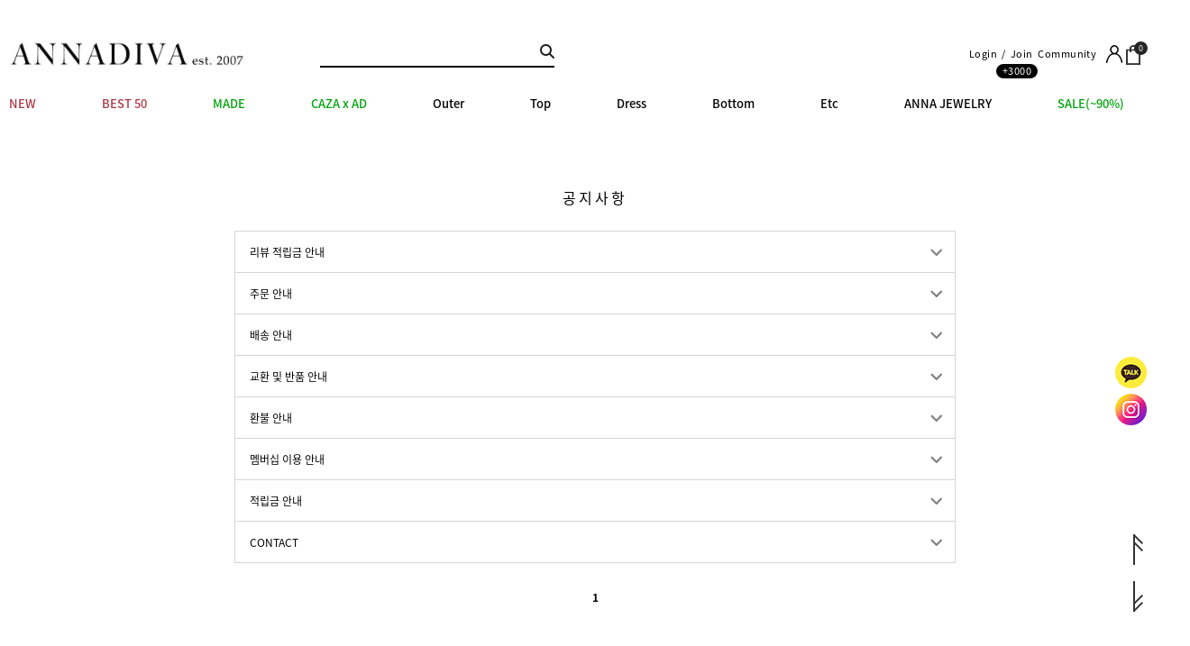

--- FILE ---
content_type: text/html
request_url: http://www.annadiva.com/shop/faq.html
body_size: 23661
content:
<!DOCTYPE html PUBLIC "-//W3C//DTD HTML 4.01//EN" "http://www.w3.org/TR/html4/strict.dtd">
<html>
<head>
<meta http-equiv="CONTENT-TYPE" content="text/html;charset=EUC-KR">
<link rel="shortcut icon" href="/shopimages/annadiva/favicon.ico" type="image/x-icon">
<link rel="apple-touch-icon-precomposed" href="/shopimages/annadiva/mobile_web_icon.png" />
<meta name="referrer" content="no-referrer-when-downgrade" />
<meta name="description" content="어디에도 없는 High퀄리티, 세련미 넘치는 스타일, 고객만족 100% 안나디바" />
<meta name="keywords" content="안나디바, annadiva, dksskelqk" />
<meta property="og:type" content="website" />
<meta property="og:title" content="안나디바" />
<meta property="og:description" content="어디에도 없는 High퀄리티, 세련미 넘치는 스타일, 고객만족 100%" />
<meta property="og:image" content="http://www.annadiva.com/shopimages/annadiva/all_og__20230112130408phpYghPTF.jpg" />
<link rel="image_src" href="http://www.annadiva.com/shopimages/annadiva/all_og__20230112130408phpYghPTF.jpg" />
<meta property="og:url" content="http://www.annadiva.com/shop/faq.html" />
<title>annadiva</title>
<meta http-equiv="X-UA-Compatible" content="IE=edge" />
<meta name="naver-site-verification" content="89ca60966959803d529f909983deeadd7b7d0aa6" />
<meta name="description" content="어디에도 없는 High퀄리티, 세련미 넘치는 스타일, 고객만족 100% 안나디바">
<meta name="keywords" content="어디에도 없는 High퀄리티, 세련미 넘치는 스타일, 고객만족 100% 안나디바">
<meta property="og:type" content="website">
<meta property="og:title" content="안나디바">
<meta property="og:description" content="어디에도 없는 High퀄리티, 세련미 넘치는 스타일, 고객만족 100% 안나디바">
<meta property="og:url" content="http://annadiva.com">
<meta property="al:web:url" content="http://annadiva.com">
<link rel="canonical" href="http://annadiva.com">


<link type="text/css" rel="stylesheet" href="/shopimages/annadiva/template/work/13198/common.css?r=1767865182" /><link rel="canonical" href="http://www.annadiva.com">
<!-- 카카오 픽셀 공통 스크립트 START 2018.05.18 -->
<script type="text/javascript" charset="UTF-8" src="//t1.daumcdn.net/adfit/static/kp.js"></script>
<script type="text/javascript">
      kakaoPixel('8525217554459901083').pageView();
</script>
<!-- 카카오 픽셀 공통 스크립트 END 2018.05.18 -->

<script defer type="text/javascript" charset="utf-8" src="//tagm.uneedcomms.com/tgm/annadivacom/uneedcomms_tgm.js"></script>

<script>
    function fbqSearchKeyword() {
        var uri = document.referrer;
        if (!uri) return;
        var link = document.createElement('a');
        link.setAttribute('href', uri);
        var pattern = new RegExp('[\\?&](?:q|query)=([^&#]*)');
        var query = link.search.match(pattern);
        if (query && query.length > 0) {
            var keyword = query[1].replace(/\+/gi, "%20");
        }
        if (keyword) {
            fbq('trackCustom', 'SearchKeyword', {
                hostname: link.hostname,
                keyword: decodeURIComponent(keyword),
            });
        }
    }
    fbqSearchKeyword();
</script>
<!--네이버 사이트 연관채널 소스-->
<span itemscope="sameAs" itemtype="http://schema.org/Organization/">
<link itemprop="sameAs" href="https://www.annadiva.com/">
<a itemprop="sameAs" href="https://www.instagram.com/annadiva_official/"></a>
</span>
<!--네이버 사이트 연관채널 소스-->

<!-- DoYouAd Tracker ver.3.0 Start 삭제 하지 마세요. -->
<script type="text/javascript">
    (function (w, d, s, n, t) {w.dyadData=w.dyadData||[];w.dyTag=function(){dyadData.push(arguments)};n = d.createElement(s);n.type = "text/javascript";n.defer = !0;n.src = "https://cdn.doyouad.com/js/tracker/annadiva.js?v=" + new Date().toDateString().replaceAll(" ","");t = d.getElementsByTagName(s)[0];t.parentNode.insertBefore(n, t);})(window, document, "script");
</script>
<!-- DoYouAd Tracker ver.3.0 End -->


<!-- 25.07.22 pixel -->
<!-- Be careful to modify or delete. --> 
<!-- Global site tag (gtag.js) - Google Pixel: 17380827655 -->
<script async src="https://www.googletagmanager.com/gtag/js?id=AW-17380827655"></script>
<script>
  window.dataLayer = window.dataLayer || [];
  function gtag(){dataLayer.push(arguments);}
  gtag('js', new Date());
  gtag('config', 'AW-17380827655');
</script>
<!-- 25.07.22 pixel end -->


</head>
<script type="text/javascript" src="//wcs.naver.net/wcslog.js"></script>
<script type="text/javascript">
if (window.wcs) {
    if(!wcs_add) var wcs_add = {};
    wcs_add["wa"] = "s_108048c3513";
    wcs.inflow('annadiva.com');
    wcs_do();
}
</script>

<body>
<script type="text/javascript" src="/js/jquery-1.7.2.min.js"></script><script type="text/javascript" src="/js/lazyload.min.js"></script>
<script type="text/javascript">
function getCookiefss(name) {
    lims = document.cookie;
    var index = lims.indexOf(name + "=");
    if (index == -1) {
        return null;
    }
    index = lims.indexOf("=", index) + 1; // first character
    var endstr = lims.indexOf(';', index);
    if (endstr == -1) {
        endstr = lims.length; // last character
    }
    return unescape(lims.substring(index, endstr));
}
</script><script type="text/javascript">
var MOBILE_USE = '';
var DESIGN_VIEW = 'PC';
</script><script type="text/javascript" src="/js/flash.js"></script>
<script type="text/javascript" src="/js/neodesign/rightbanner.js"></script>
<script type="text/javascript" src="/js/bookmark.js"></script>
<style type="text/css">

.MS_search_word { }

#faqWrap #faqTable tr.slide-hide,
#faqWrap #faqTable tr.slide-hide dl {
    display: none;
}
#faqWrap #faqTable tr.slide-show {
    display: table-rows;
    *display: block;
}
#faqWrap #faqTable tr.slide-show dl {
    display: block;
}
#faqWrap #faqTable tr.slide-hide td,
#faqWrap #faqTable tr.slide-show td {
    cursor: default;
    background-color: #fffae5;
}

</style>

<script type="text/javascript">

var pre_ORBAS = 'A';
var pre_min_amount = '1';
var pre_product_uid = '';
var pre_product_name = '';
var pre_product_price = '';
var pre_option_type = '';
var pre_option_display_type = '';
var pre_optionJsonData = '';
var IS_LOGIN = 'false';
var is_bulk = 'N';
var bulk_arr_info = [];
var pre_min_add_amount = '1';
var pre_max_amount = '100000';

    var is_unify_opt = '1' ? true : false; 
    var pre_baskethidden = 'A';

</script>

<link type="text/css" rel="stylesheet" href="/shopimages/annadiva/template/work/13198/faq.css?t=202601081839" />
<div id='blk_scroll_wings'><script type='text/javascript' src='/html/shopRbanner.html?param1=1' ></script></div>
<div id='cherrypicker_scroll'></div>

<link type="text/css" rel="stylesheet" href="/shopimages/annadiva/template/work/13198/header.1.css?t=202601081839" />
<link rel="stylesheet" type="text/css" href="//cdn.jsdelivr.net/npm/slick-carousel@1.8.1/slick/slick.css"/> 
<script type="text/javascript" src="//cdn.jsdelivr.net/npm/slick-carousel@1.8.1/slick/slick.min.js"></script>
				
<div id="quick" class="dn"> 
  <div class="kakao_id"><a href="#none"><img src="/design/annadiva/swag/images/kakao.png" alt="kakao" /></a></div>
  <div class="quick_list">
    <ul>
            <li><a href="/shop/member.html?type=login"  class="login">LOGIN</a></li>
      <li><a href="/shop/idinfo.html">JOIN<div class="join_point2">+2000</div></a></li>
            <li><a href="/shop/member.html?type=mynewmain">MYPAGE</a></li>
      <li><a href="/shop/basket.html">CART</a></li>
      <li><a href="/shop/confirm_login.html?type=myorder">ORDER</a></li>
      <li class="hr"></li>
      <!-- -->
      <li><a href="#none">REVIEW</a></li>
      <li><a href="#none">배송조회</a></li>
      <li><a href="#none">VIP Q&amp;A</a></li>
      <li><a href="#none">Q&amp;A</a></li>
      <li><a href="#none">MILEAGE</a></li>
      <li><a href="#none">채용공고</a></li>
      <li class="hr"></li>
      <!-- -->
      <li><a href="#none">쇼핑가이드</a></li>
      <li><a href="#none">개인결제</a></li>
      <li><a href="#none">해외배송안내</a></li>
    </ul>
  </div>
 
  <div class="callcenter">
    <div class="number">1544-1544</div>
    <div class="open_time">
      Open : 10:00 ~ 17:00<br/>Lunch : 12:00 ~ 13:00<br/>(토, 일, 공휴일 휴무)
    </div>
  </div>
  <div class="quick_move">
    <a href="#none" class="-top"><img src="/design/annadiva/swag/images/top.png" alt="top" />TOP</a>
    <a href="#none" class="-bottom"><img src="/design/annadiva/swag/images/down.png" alt="bottom" / >DOWN</a>
  </div>
</div>

<!-- 상단 시작 -->
<div id="header" class="trans2">

<div class="header">
    <h1 class="logo"><a href="/"><img src="/design/annadiva/swag/images/logo.jpg" alt="logo" /></a></h1>
    <div class="search">
        <form action="/shop/shopbrand.html" method="post" name="search">        <fieldset>
            <legend>상품 검색 폼</legend>
            <input name="search" onkeydown="CheckKey_search();" value=""  class="MS_search_word" />            <a href="javascript:search_submit();"><img src="/design/annadiva/swag/images/search.png" alt="search" /></a>
        </fieldset>
        </form>    </div>

	<div class="header-right">
		<ul class="logbar hovermenu">
						<li module="Layout_statelogoff"><a href="/shop/member.html?type=login" class="loginbar">Login</a><a href="/shop/idinfo.html">Join<span class="join_point2">+3000</span></a></li>
						<li><a href="#none">Community</a>
				<div class="sub">
					<ul class="Layout_BoardInfo">
                        <li><a href="#none">LOOK BOOK</a></li> 
                        <li><a href="/shop/faq.html">NOTICE</a></li>                        
                        <li><a href="/board/board.html?code=annadiva_board5">REVIEW</a></li>
						<li><a href="/board/board.html?code=annadiva">Q&A</a></li>                        
					</ul>
				</div>
			</li>
			<li class="mAccount"><a href="/shop/member.html?type=mynewmain"><img src="/design/annadiva/suhon_studio/vol107/header_ico_account.png" alt="마이쇼핑" /></a>
				<div class="sub">
					<ul>
						<li><a href="/shop/idinfo.html">PROFILE</a></li>
						<li><a href="/shop/confirm_login.html?type=myorder">ORDER LIST</a></li>
						<li><a href="/shop/mypage.html?mypage_type=mywishlist">WISHLIST</a></li>
						<li><a href="/shop/todaygoods.html">TODAY VIEW</a></li>
						<li><a href="/shop/member.html?type=myreserve">MILEAGE</a></li>
						<li><a href="/shop/mypage.html?mypage_type=mycoupon">COUPON</a></li>
						<li><a href="/shop/mypage.html?mypage_type=myarticle">MY BOARD</a></li>
                        <li><a href="/shop/mypage.html?mypage_type=mp_soldout">RESTOCK</a></li>
					</ul>
				</div>
			</li>
			<li class="mCart"><a href="/shop/basket.html"><img src="/design/annadiva/swag/images/m_cart.png" alt="장바구니" /><span class="count"><span id="user_basket_quantity" class="user_basket_quantity"></span></span></a></li>
			<!--li class="mSearch"><a href="#none" class="btnSearch"><img src="/design/annadiva/suhon_studio/vol107/header_ico_search.png" alt="검색" /></a></li--->
		</ul>
	</div>
</div>




<div class="H_menu">
 <ul>                    
        <li class="lnb_depth1">
        <a href="/shop/shopbrand.html?type=P&xcode=059" class="lnb_menu"><font color="#ad3745">NEW</font></a>
            </li>
        <li class="lnb_depth1">
        <a href="/shop/shopbrand.html?type=P&xcode=065" class="lnb_menu"><font color="#ad3745">BEST 50</font></a>
            </li>
        <li class="lnb_depth1">
        <a href="/shop/shopbrand.html?type=Y&xcode=037" class="lnb_menu"><font color="“#da4b0c”">MADE</font></a>
                <div class="lnb_depth2">
            <ul class="cate_middle">
                                <li><a href="/shop/shopbrand.html?type=N&xcode=037&mcode=001">Outer</a></li>
                                <li><a href="/shop/shopbrand.html?type=N&xcode=037&mcode=002">Top</a></li>
                                <li><a href="/shop/shopbrand.html?type=N&xcode=037&mcode=003">Bottom</a></li>
                                <li><a href="/shop/shopbrand.html?type=N&xcode=037&mcode=004">Dress</a></li>
                                <li><a href="/shop/shopbrand.html?type=N&xcode=037&mcode=005">Premium jean</a></li>
                                <li><a href="/shop/shopbrand.html?type=N&xcode=037&mcode=006">Ets</a></li>
                            </ul>
<p class="bg_img">
  <a href="#none"><img src="/design/annadiva/swag/images/menu1.png" alt="banner" /></a>
  <a href="#none"><img src="/design/annadiva/swag/images/menu2.png" alt="banner" /></a>
  <a href="#none"><img src="/design/annadiva/swag/images/menu3.png" alt="banner" /></a>
</p>
        </div>
            </li>
        <li class="lnb_depth1">
        <a href="/shop/shopbrand.html?type=Y&xcode=020" class="lnb_menu"><font color="“#da4b0c”">CAZA x AD</font></a>
                <div class="lnb_depth2">
            <ul class="cate_middle">
                                <li><a href="/shop/shopbrand.html?type=N&xcode=020&mcode=002">Acc</a></li>
                                <li><a href="/shop/shopbrand.html?type=N&xcode=020&mcode=001">Outfit</a></li>
                                <li><a href="/shop/shopbrand.html?type=N&xcode=020&mcode=003">Event</a></li>
                            </ul>
<p class="bg_img">
  <a href="#none"><img src="/design/annadiva/swag/images/menu1.png" alt="banner" /></a>
  <a href="#none"><img src="/design/annadiva/swag/images/menu2.png" alt="banner" /></a>
  <a href="#none"><img src="/design/annadiva/swag/images/menu3.png" alt="banner" /></a>
</p>
        </div>
            </li>
        <li class="lnb_depth1">
        <a href="/shop/shopbrand.html?type=Y&xcode=023" class="lnb_menu">Outer</a>
                <div class="lnb_depth2">
            <ul class="cate_middle">
                                <li><a href="/shop/shopbrand.html?type=N&xcode=023&mcode=001">Jacket</a></li>
                                <li><a href="/shop/shopbrand.html?type=N&xcode=023&mcode=002">Coat</a></li>
                                <li><a href="/shop/shopbrand.html?type=N&xcode=023&mcode=003">Jumper</a></li>
                                <li><a href="/shop/shopbrand.html?type=N&xcode=023&mcode=004">Cardigan/Vest</a></li>
                            </ul>
<p class="bg_img">
  <a href="#none"><img src="/design/annadiva/swag/images/menu1.png" alt="banner" /></a>
  <a href="#none"><img src="/design/annadiva/swag/images/menu2.png" alt="banner" /></a>
  <a href="#none"><img src="/design/annadiva/swag/images/menu3.png" alt="banner" /></a>
</p>
        </div>
            </li>
        <li class="lnb_depth1">
        <a href="/shop/shopbrand.html?type=Y&xcode=001" class="lnb_menu">Top</a>
                <div class="lnb_depth2">
            <ul class="cate_middle">
                                <li><a href="/shop/shopbrand.html?type=N&xcode=001&mcode=001">T-shirt</a></li>
                                <li><a href="/shop/shopbrand.html?type=N&xcode=001&mcode=002">Blouse</a></li>
                                <li><a href="/shop/shopbrand.html?type=N&xcode=001&mcode=003">Knit</a></li>
                                <li><a href="/shop/shopbrand.html?type=N&xcode=001&mcode=004">Sleeveless</a></li>
                            </ul>
<p class="bg_img">
  <a href="#none"><img src="/design/annadiva/swag/images/menu1.png" alt="banner" /></a>
  <a href="#none"><img src="/design/annadiva/swag/images/menu2.png" alt="banner" /></a>
  <a href="#none"><img src="/design/annadiva/swag/images/menu3.png" alt="banner" /></a>
</p>
        </div>
            </li>
        <li class="lnb_depth1">
        <a href="/shop/shopbrand.html?type=Y&xcode=074" class="lnb_menu">Dress</a>
                <div class="lnb_depth2">
            <ul class="cate_middle">
                                <li><a href="/shop/shopbrand.html?type=N&xcode=074&mcode=001">Mini</a></li>
                                <li><a href="/shop/shopbrand.html?type=N&xcode=074&mcode=002">Long</a></li>
                                <li><a href="/shop/shopbrand.html?type=N&xcode=074&mcode=003">Jumpsuit/Set-up</a></li>
                            </ul>
<p class="bg_img">
  <a href="#none"><img src="/design/annadiva/swag/images/menu1.png" alt="banner" /></a>
  <a href="#none"><img src="/design/annadiva/swag/images/menu2.png" alt="banner" /></a>
  <a href="#none"><img src="/design/annadiva/swag/images/menu3.png" alt="banner" /></a>
</p>
        </div>
            </li>
        <li class="lnb_depth1">
        <a href="/shop/shopbrand.html?type=Y&xcode=073" class="lnb_menu">Bottom</a>
                <div class="lnb_depth2">
            <ul class="cate_middle">
                                <li><a href="/shop/shopbrand.html?type=N&xcode=073&mcode=001">Pants</a></li>
                                <li><a href="/shop/shopbrand.html?type=N&xcode=073&mcode=002">Denim</a></li>
                                <li><a href="/shop/shopbrand.html?type=N&xcode=073&mcode=003">Shorts</a></li>
                                <li><a href="/shop/shopbrand.html?type=N&xcode=073&mcode=004">Skirt</a></li>
                            </ul>
<p class="bg_img">
  <a href="#none"><img src="/design/annadiva/swag/images/menu1.png" alt="banner" /></a>
  <a href="#none"><img src="/design/annadiva/swag/images/menu2.png" alt="banner" /></a>
  <a href="#none"><img src="/design/annadiva/swag/images/menu3.png" alt="banner" /></a>
</p>
        </div>
            </li>
        <li class="lnb_depth1">
        <a href="/shop/shopbrand.html?type=P&xcode=071" class="lnb_menu">Etc</a>
            </li>
        <li class="lnb_depth1">
        <a href="/shop/shopbrand.html?type=P&xcode=058" class="lnb_menu"><i>ANNA JEWELRY</i></a>
            </li>
        <li class="lnb_depth1">
        <a href="/shop/shopbrand.html?type=P&xcode=056" class="lnb_menu"><font color="“#da4b0c”">SALE(~90%)</font></a>
            </li>
                       
</ul>
</div>
</div><!-- //header -->
<!-- //상단 시작 -->

<!-- CREMA SDK START -->
<!-- CREMA SDK START -->


<script type="text/javascript" src="/shopimages/annadiva/template/work/13198/header.1.js?t=202601081839"></script>

<link type="text/css" rel="stylesheet" href="/shopimages/annadiva/template/work/13198/menu.1.css?t=202601081839" />
<!-- 전체메뉴 -->
<div id="one_menu" class="displaynone">
	<ul>
		<!-- 닫기버튼 -->
		<div class="close">
			<a href="#none"><i class="xi-close"></i></a>
		</div>
		<!-- 카테고리 -->
		<div id="one_cate">			
			<ul>				
                			</ul>
		</div>
		
		<!-- 커뮤니티 -->
		<div>
			<ul>				
                               
                <li><a href="/board/board.html?code=annadiva_board1">공지사항</a></li>   
              
                               
                <li><a href="/board/board.html?code=annadiva_board5">상품후기</a></li>   
              
                               
                <li><a href="/board/board.html?code=annadiva">Q&A</a></li>   
              
                				
			</ul>	
		
		</div>

		<!-- 로그인-->

		<div class="member">
			<ul>
                
                <li><a href="/shop/member.html?type=mynewmain">MYSHOP</a></li>
				<li><a href="/shop/basket.html">CART</a></li>
                				<li><a href="/shop/member.html?type=login">LOGIN</a></li>
                				
			</ul>
		</div>

		<div class="social">
			<ul>
							
				<li><a href="//instagram.com/annadiva_official" target="_blank"><i class="xi-instagram"></i><b>annadiva_official</b></a></li>
                <li><a href="//instagram.com/minjung1379" target="_blank"><i class="xi-instagram"></i><b>minjung1379</b></a></li>
				
			</ul>
		</div>

		
		<div class="copyright"><img src="http://annadiva.img6.kr/onedesign/images/logo2.png"></div>
	</ul>
</div>




<script type="text/javascript" src="/shopimages/annadiva/template/work/13198/menu.1.js?t=202601081839"></script>
<div id="wrap">    
    <div id="container">            
        <div id="content">
                <div id="faqWrap">
                
                    
                    
                    <div class="titleArea"><h2>공지사항</h2></div>
                    
                    
                    
                        <div class="faq-search displaynone">
                                                        <div class="search-wrap">
                                <fieldset>
                                    <legend>FAQ 검색 폼</legend>
                                                <select  class="MS_input_select select-category" id="search-category">
                <option value="">전체검색</option>                <option value="1" >주문 안내</option>                <option value="2" >배송 안내</option>                <option value="3" >교환 및 반품 안내</option>                <option value="4" >환불 안내</option>                <option value="5" >멤버십 이용 안내</option>                <option value="6" >적립금 안내</option>                <option value="7" >CONTACT</option>                <option value="8" >리뷰 적립금 안내</option>            </select>                                    <span class="keyword">
                                    <input id='faqSearch'  class="MS_input_txt" onKeyPress='javascript:faqEnter(event);' type='text' value='' />                                    </span>
                                    <a href="javascript:faqSearch('keyword')"><img alt="검색" src="/images/d3/modern_simple/btn/btn_faq_search.gif" class="btn-submit" /></a>
                                </fieldset>
                                <dl class="best-keyword">
                                    <dt><strong>BEST검색어</strong> :</dt>
                                    <dd>
                                        <ul class="list">
                                                                                    </ul>
                                    </dd>
                                </dl>
                            </div><!-- .search-wrap -->
                            </form>                        </div><!-- .faq-search-->
                        
                        
                        
                        <div id="faq-category">
                            <ul class="faq-menu">
                                                                <li><a href="javascript:faqSearch('category','ALL');">전체보기</a></li>
                                                                <li><a href="javascript:faqSearch('category','1');">주문 안내</a></li>
                                                                <li><a href="javascript:faqSearch('category','2');">배송 안내</a></li>
                                                                <li><a href="javascript:faqSearch('category','3');">교환 및 반품 안내</a></li>
                                                                <li><a href="javascript:faqSearch('category','4');">환불 안내</a></li>
                                                                <li><a href="javascript:faqSearch('category','5');">멤버십 이용 안내</a></li>
                                                                <li><a href="javascript:faqSearch('category','6');">적립금 안내</a></li>
                                                                <li><a href="javascript:faqSearch('category','7');">CONTACT</a></li>
                                                                <li><a href="javascript:faqSearch('category','8');">리뷰 적립금 안내</a></li>
                                                            </ul><!-- .faq-menu-->
                        </div><!-- .faq-category-->
                        
                        
                        <div class="faqList">
                           <!--@css(/css/module/mall/faq.css)-->
                           <dl class="ec-base-fold theme4 eToggle">

                               <!--. 게시글 리스트 시작(한페이지당 게시글 수) -->
                               <dt class="subject">
                                   <span class="col no displaynone">8</span>
                                   <span class="col cate">리뷰 적립금 안내</span>
                                   <span class="col subject">리뷰 적립금 안내</span>
                               </dt>
                               <dd class="cont"><p>소중한 리뷰를 올려주신 고객님 2분을 선정하여</p><p><span style="color: rgb(207, 7, 7);"><b>매월 1일 50,000원 쿠폰</b></span>을 드립니다&nbsp;</p><p>&nbsp;</p><p>&nbsp;</p><p><b><u>베스트 리뷰어 선정 TIP</u></b></p><p>&nbsp;</p><p>&#12539;상품이 잘 보이는 사진과 사이즈, 착용감 등 상세한 리뷰를 작성합니다.</p><p>&#12539;제품컷 보다는 예쁘게 코디한 전신 착용컷이 가장 유리합니다.</p><p>&#12539;최근 판매되고 있는 신상품&amp;베스트 상품일수록 선정 확률이 높아집니다.</p><p>&nbsp;</p><p>&nbsp;</p><p>&nbsp;</p><p><b><u>리뷰 적립금 및 유의사항</u></b></p><p>&nbsp;</p><p>&#12539;텍스트리뷰 500원 (50장 이상)</p><p>&#12539;포토리뷰 15만원 이상 2,500원</p><p>&#12539;포토리뷰 5만원 이상 ~ 15만원 미만 1,500원</p><p>&#12539;포토리뷰 1만원 이상 ~ 5만원 미만 1,000원</p><p>&nbsp;(포토리뷰는 착용컷에 한해 적립금 지급됩니다.)</p><p>&#12539;리뷰 작성 후 반품할 경우 적립금 지급 불가 사유로 자동 삭제됩니다.</p><p>&nbsp;</p><p>&nbsp;</p><p>&nbsp;</p><p><b><u>적립금 지급이 불가한 경우</u></b></p><p>&nbsp;</p><p>&#12539;상품 수령 후 30일 이상 기간이 지난 경우 지급되지 않습니다.</p><p>&#12539;사진이나 내용이 반복되는 리뷰의 경우 지급되지 않습니다.</p><p>&#12539;유형에 맞지 않거나 무차별한 비방글은 무통보 삭제됩니다.</p></dd><!-- 게시글 내용 -->
                               <!--. 게시글 리스트 시작(한페이지당 게시글 수) -->
                               <dt class="subject">
                                   <span class="col no displaynone">7</span>
                                   <span class="col cate">주문 안내</span>
                                   <span class="col subject">주문 안내</span>
                               </dt>
                               <dd class="cont"><p dir="ltr" style="margin-top: 0pt; margin-bottom: 0pt; line-height: 1.38;"><span style="font-size: 9pt; font-family: verdana; background-color: transparent; font-variant-numeric: normal; font-variant-east-asian: normal; vertical-align: baseline; white-space: pre-wrap;">-회원/비회원으로 구매가 가능합니다.</span></p><p><span id="docs-internal-guid-cec7b575-7fff-3553-79c7-96bee29aec5d">&nbsp;</span></p><p dir="ltr" style="margin-top: 0pt; margin-bottom: 0pt; line-height: 1.38;"><span style="font-size: 9pt; font-family: verdana; background-color: transparent; font-variant-numeric: normal; font-variant-east-asian: normal; vertical-align: baseline; white-space: pre-wrap;">-비회원인 경우에는 고객님께서 주문번호로만 주문 확인이 가능하며,</span></p><p dir="ltr" style="margin-top: 0pt; margin-bottom: 0pt; line-height: 1.38;"><span style="font-size: 9pt; font-family: verdana; background-color: transparent; font-variant-numeric: normal; font-variant-east-asian: normal; vertical-align: baseline; white-space: pre-wrap;">주문번호를 잊어버리셨다면 고객센터로 문의주시면 자세한 안내 도와드리겠습니다.</span></p><p>&nbsp;</p><p dir="ltr" style="margin-top: 0pt; margin-bottom: 0pt; line-height: 1.38;"><span style="font-size: 9pt; font-family: verdana; background-color: transparent; font-variant-numeric: normal; font-variant-east-asian: normal; vertical-align: baseline; white-space: pre-wrap;">-회원가입을 하시면 안나디바를 보다 편리하게 이용하실 수 있습니다.</span></p><p dir="ltr" style="margin-top: 0pt; margin-bottom: 0pt; line-height: 1.38;"><span style="font-size: 9pt; font-family: verdana; background-color: transparent; font-variant-numeric: normal; font-variant-east-asian: normal; vertical-align: baseline; white-space: pre-wrap;">-주문 시 마다 배송지를 입력하지 않아도 됩니다.</span></p><p dir="ltr" style="margin-top: 0pt; margin-bottom: 0pt; line-height: 1.38;"><span style="font-size: 9pt; font-family: verdana; background-color: transparent; font-variant-numeric: normal; font-variant-east-asian: normal; vertical-align: baseline; white-space: pre-wrap;">-그동안의 주문내역을 한눈에 확인하실 수 있습니다.</span></p><p dir="ltr" style="margin-top: 0pt; margin-bottom: 0pt; line-height: 1.38;"><span style="font-size: 9pt; font-family: verdana; background-color: transparent; font-variant-numeric: normal; font-variant-east-asian: normal; vertical-align: baseline; white-space: pre-wrap;">-상품문의 게시판을 이용하실 수 있습니다.</span></p><p>&nbsp;</p><p dir="ltr" style="margin-top: 0pt; margin-bottom: 0pt; line-height: 1.38;"><span style="font-size: 9pt; font-family: verdana; background-color: transparent; font-variant-numeric: normal; font-variant-east-asian: normal; vertical-align: baseline; white-space: pre-wrap;">*<u>무통장입금 주문 건 입금 기한은 24시간이며, 기간 내 미입금 시 주문서는 자동 취소됩니다.</u></span></p><p dir="ltr" style="margin-top: 0pt; margin-bottom: 0pt; line-height: 1.38;"><span style="font-size: 9pt; font-family: verdana; background-color: transparent; font-variant-numeric: normal; font-variant-east-asian: normal; vertical-align: baseline; white-space: pre-wrap;"><u>입금 기한 만료로 주문서가 취소된 경우 신규 주문서 작성을 부탁드립니다</u>.</span></p><p dir="ltr" style="margin-top: 0pt; margin-bottom: 0pt; line-height: 1.38;"><font face="verdana"><span style="white-space-collapse: preserve;">(중복된 주문 건이 발생할 경우 입금 확인이 어려워 중복 주문 건은 취소 처리 부탁드립니다.)</span></font></p><p dir="ltr" style="margin-top: 0pt; margin-bottom: 0pt; line-height: 1.38;"><span style="font-size: 9pt; font-family: verdana; color: rgb(34, 34, 34); background-color: transparent; font-variant-numeric: normal; font-variant-east-asian: normal; vertical-align: baseline; white-space: pre-wrap;">*<u>주문 이후 배송 전/후 상품 추가, 타상품 교환은 불가합니다</u>.</span></p><p dir="ltr" style="margin-top: 0pt; margin-bottom: 0pt; line-height: 1.38;"><span style="font-size: 9pt; font-family: verdana; color: rgb(34, 34, 34); background-color: transparent; font-variant-numeric: normal; font-variant-east-asian: normal; vertical-align: baseline; white-space: pre-wrap;"><u> (사이즈 변경 및 취소는 오후 2시 이전 접수 건에 한해 가능합니다.)</u></span></p><p dir="ltr" style="margin-top: 0pt; margin-bottom: 0pt; line-height: 1.38;"><span style="font-size: 9pt; font-family: verdana; color: rgb(34, 34, 34); background-color: transparent; font-variant-numeric: normal; font-variant-east-asian: normal; vertical-align: baseline; white-space: pre-wrap;">*<u>상품 추가, 변경(교환)을 원하신다면 취소/반품 후 신규 주문 부탁드립니다</u>.</span></p><p dir="ltr" style="margin-top: 0pt; margin-bottom: 0pt; line-height: 1.38;"><span style="font-size: 9pt; font-family: verdana; color: rgb(34, 34, 34); background-color: transparent; font-variant-numeric: normal; font-variant-east-asian: normal; vertical-align: baseline; white-space: pre-wrap;">*<u>주문 취소 및 변경은 오후 2시 이전 Q&amp;A 게시판 또는 카카오톡 상담을 통해 접수 부탁드립니다</u>.</span></p><p>&nbsp;</p><p dir="ltr" style="margin-top: 0pt; margin-bottom: 0pt; line-height: 1.38;"><span style="font-size: 9pt; font-family: verdana; color: rgb(34, 34, 34); background-color: transparent; font-variant-numeric: normal; font-variant-east-asian: normal; vertical-align: baseline; white-space: pre-wrap;">(자동 취소된 주문서는 원복이 어렵습니다.)</span></p><p dir="ltr" style="margin-top: 0pt; margin-bottom: 0pt; line-height: 1.38;"><span style="font-size: 9pt; font-family: verdana; color: rgb(34, 34, 34); background-color: transparent; font-variant-numeric: normal; font-variant-east-asian: normal; vertical-align: baseline; white-space: pre-wrap;">&nbsp;</span></p><p dir="ltr" style="margin-top: 0pt; margin-bottom: 0pt; line-height: 1.38;"><span style="font-size: 9pt; font-family: verdana; color: rgb(34, 34, 34); background-color: transparent; font-variant-numeric: normal; font-variant-east-asian: normal; vertical-align: baseline; white-space: pre-wrap;">&nbsp;</span></p></dd><!-- 게시글 내용 -->
                               <!--. 게시글 리스트 시작(한페이지당 게시글 수) -->
                               <dt class="subject">
                                   <span class="col no displaynone">6</span>
                                   <span class="col cate">배송 안내</span>
                                   <span class="col subject">배송 안내</span>
                               </dt>
                               <dd class="cont"><p dir="ltr" style="margin-top: 0pt; margin-bottom: 0pt; line-height: 1.38;"><span style="font-size: 10pt; font-family: Arial; color: rgb(34, 34, 34); background-color: transparent; font-variant-numeric: normal; font-variant-east-asian: normal; vertical-align: baseline; white-space: pre-wrap;">택배사 : 우체국 택배 (1588-1300)</span></p><p dir="ltr" style="margin-top: 0pt; margin-bottom: 0pt; line-height: 1.38;"><span style="font-size: 10pt; font-family: Arial; color: rgb(34, 34, 34); background-color: transparent; font-variant-numeric: normal; font-variant-east-asian: normal; vertical-align: baseline; white-space: pre-wrap;">배송비 : 8만원 이상 구매 시 무료배송 (8만원 미만 3,000원)</span></p><p dir="ltr" style="margin-top: 0pt; margin-bottom: 0pt; line-height: 1.38;"><span style="font-size: 10pt; font-family: Arial; color: rgb(34, 34, 34); background-color: transparent; font-variant-numeric: normal; font-variant-east-asian: normal; vertical-align: baseline; white-space: pre-wrap;">배송기간 : 각 상품에 따라 영업일 기준 1일 ~ 10일 정도 소요</span></p><p><span id="docs-internal-guid-4af314e0-7fff-6da2-207f-30eabdd7e422">&nbsp;</span></p><p dir="ltr" style="margin-top: 0pt; margin-bottom: 0pt; line-height: 1.38;"><span style="font-size: 10pt; font-family: Arial; color: rgb(0, 0, 0); background-color: rgb(255, 255, 255); font-variant-numeric: normal; font-variant-east-asian: normal; vertical-align: baseline; white-space: pre-wrap;">-<span style="font-family: arial; font-size: 10pt; background-color: rgb(255, 255, 255); color: rgb(0, 0, 0);">제</span><span style="font-family: arial; font-size: 10pt; background-color: rgb(255, 255, 255); color: rgb(0, 0, 0);">작 상품 및 프리오더 진행 상품은 제작 기간에 따라 다를 수 있습니다.<span style="background-color: rgb(255, 255, 255); color: rgb(0, 0, 0);">&#65279;</span></span></span></p><p dir="ltr" style="margin-top: 0pt; margin-bottom: 0pt; line-height: 1.38;"><span style="font-size: 10pt; font-family: arial; color: rgb(0, 0, 0); background-color: rgb(255, 255, 255); font-variant-numeric: normal; font-variant-east-asian: normal; vertical-align: baseline; white-space: pre-wrap;">-</span><span style="color: rgb(0, 0, 0); font-family: arial; font-size: 10pt; background-color: rgb(255, 255, 255);">오후&nbsp;</span><span class="green_text" style="margin: 0px; padding: 0px; color: rgb(0, 0, 0); font-family: arial; font-size: 10pt; background-color: rgb(255, 255, 255);">2시 이전</span><span style="color: rgb(0, 0, 0); font-family: arial; font-size: 10pt; background-color: rgb(255, 255, 255);">&nbsp;</span><span class="green_text" style="margin: 0px; padding: 0px; color: rgb(0, 0, 0); font-family: arial; font-size: 10pt; background-color: rgb(255, 255, 255);">주문 건 까지</span><span style="color: rgb(0, 0, 0); font-family: arial; font-size: 10pt; background-color: rgb(255, 255, 255);">&nbsp;</span><span class="green_text" style="margin: 0px; padding: 0px; color: rgb(0, 0, 0); font-family: arial; font-size: 10pt; background-color: rgb(255, 255, 255);">당일출고 도와드리고 있습니다.</span></p><p dir="ltr" style="margin-top: 0pt; margin-bottom: 0pt; line-height: 1.38;"><span style="font-size: 10pt; font-family: arial; color: rgb(34, 34, 34); background-color: transparent; font-variant-numeric: normal; font-variant-east-asian: normal; vertical-align: baseline; white-space: pre-wrap;">-모든 상품은 재고를 쌓아두는 방식이 아닌 주문서 확인 후 </span><span style="background-color: transparent; color: rgb(34, 34, 34); font-family: arial; font-size: 10pt; white-space: pre-wrap;">오더를 넣는 형식으로 </span></p><p dir="ltr" style="margin-top: 0pt; margin-bottom: 0pt; line-height: 1.38;"><span style="background-color: transparent; color: rgb(34, 34, 34); font-family: Arial; font-size: 10pt; white-space: pre-wrap;"><span style="font-family: arial; font-size: 10pt;">도와드리고 있어 거래처 사정에 의한 입고 지연 및 품절이 발생될 수 있</span>으며 개별 안내드립니다.</span></p><p dir="ltr" style="margin-top: 0pt; margin-bottom: 0pt; line-height: 1.38;"><span style="font-size: 10pt; font-family: Arial; background-color: transparent; font-variant-numeric: normal; font-variant-east-asian: normal; vertical-align: baseline; white-space: pre-wrap;">-품절 상품이 포함된 주문 건의 경우 60,000원 미만 배송비가 부과될 수 있습니다.</span></p><p dir="ltr" style="margin-top: 0pt; margin-bottom: 0pt; line-height: 1.38;"><span style="font-size: 10pt; font-family: Arial; color: rgb(34, 34, 34); background-color: transparent; font-weight: 700; font-variant-numeric: normal; font-variant-east-asian: normal; vertical-align: baseline; white-space: pre-wrap;">-<u>지연 상품이 있을 경우 선배송으로 나가며 반품 시 배송비가 각각 차감됩니다.</u></span></p><p dir="ltr" style="margin-top: 0pt; margin-bottom: 0pt; line-height: 1.38;"><span style="font-size: 10pt; font-family: Arial; color: rgb(34, 34, 34); background-color: transparent; font-weight: 700; font-variant-numeric: normal; font-variant-east-asian: normal; vertical-align: baseline; white-space: pre-wrap;"><u>반품 배송비가 각각 부담 되는 걸 원치 않으실 경우 고객센터로 합배송 요청바랍니다.</u></span></p><p dir="ltr" style="margin-top: 0pt; margin-bottom: 0pt; line-height: 1.38;"><span style="font-size: 10pt; font-family: Arial; color: rgb(34, 34, 34); background-color: transparent; font-weight: 700; font-variant-numeric: normal; font-variant-east-asian: normal; vertical-align: baseline; white-space: pre-wrap;">(빠른 상담을 원할 경우 상품문의 게시판 혹은 카카오톡 상담을 </span><span style="background-color: transparent; color: rgb(34, 34, 34); font-family: Arial; font-size: 10pt; font-weight: 700; white-space: pre-wrap;">이용해 주시길 바랍니다.)</span></p><p><b>&nbsp;</b></p><p>&nbsp;</p><p dir="ltr" style="margin-top: 0pt; margin-bottom: 0pt; line-height: 1.38;"><span style="font-size: 10pt; font-family: Arial; background-color: transparent; font-variant-numeric: normal; font-variant-east-asian: normal; vertical-align: baseline; white-space: pre-wrap;"><b>[배송지 변경]</b></span></p><p dir="ltr" style="margin-top: 0pt; margin-bottom: 0pt; line-height: 1.38;"><span style="font-size: 10pt; font-family: Arial; background-color: transparent; font-variant-numeric: normal; font-variant-east-asian: normal; vertical-align: baseline; white-space: pre-wrap;">배송 전 주소지 변경은 사전에 정확한 지번, 도로명 주소로</span></p><p dir="ltr" style="margin-top: 0pt; margin-bottom: 0pt; line-height: 1.38;"><span style="font-size: 10pt; font-family: Arial; background-color: transparent; font-variant-numeric: normal; font-variant-east-asian: normal; vertical-align: baseline; white-space: pre-wrap;">카카오톡 상담 또는 고객센터로 연락 주셔야 합니다.</span></p><p dir="ltr" style="margin-top: 0pt; margin-bottom: 0pt; line-height: 1.38;"><span style="font-size: 10pt; font-family: Arial; background-color: transparent; font-weight: 700; font-variant-numeric: normal; font-variant-east-asian: normal; vertical-align: baseline; white-space: pre-wrap;">(주소지 변경 전 상품이 출고될 수 있으니 참고하셔서 접수 부탁드립니다.)</span></p><p><br>&nbsp;</p><p dir="ltr" style="margin-top: 0pt; margin-bottom: 0pt; line-height: 1.38;"><span style="font-size: 10pt; font-family: Arial; background-color: transparent; font-variant-numeric: normal; font-variant-east-asian: normal; vertical-align: baseline; white-space: pre-wrap;"><b>[배송 조회]</b></span></p><p dir="ltr" style="margin-top: 0pt; margin-bottom: 0pt; line-height: 1.38;"><span style="font-size: 10pt; font-family: Arial; background-color: transparent; font-variant-numeric: normal; font-variant-east-asian: normal; vertical-align: baseline; white-space: pre-wrap;">송장 번호 조회는 문자 수신 당일 오후 8-9시부터 조회가 가능합니다.</span></p><p dir="ltr" style="margin-top: 0pt; margin-bottom: 0pt; line-height: 1.38;"><span style="font-size: 10pt; font-family: Arial; background-color: transparent; font-variant-numeric: normal; font-variant-east-asian: normal; vertical-align: baseline; white-space: pre-wrap;">택배사 사정에 따라 배송상태 확인이 지연될 수 있습니다.</span></p><p><span style="font-size: 10pt; font-family: Arial; background-color: transparent; font-variant-numeric: normal; font-variant-east-asian: normal; vertical-align: baseline; white-space: pre-wrap;">3일이상 배송 상태가 진행되지 않는다면 고객센터로 문의 부탁드립니다</span><span style="font-size: 10pt; font-family: Arial; background-color: transparent; font-weight: 700; font-variant-numeric: normal; font-variant-east-asian: normal; vertical-align: baseline; white-space: pre-wrap;">.</span><span style="font-size: 10pt;">&nbsp;</span></p><p><span style="font-size: 10pt;">&nbsp;</span></p><p><span style="font-size: 10pt;">&nbsp;</span></p><p dir="ltr" style="margin-top: 0pt; margin-bottom: 0pt; line-height: 1.38;"><span style="font-size: 10pt; font-family: Arial; color: rgb(34, 34, 34); background-color: transparent; font-variant-numeric: normal; font-variant-east-asian: normal; vertical-align: baseline; white-space: pre-wrap;"><b>[해외배송 안내]</b></span></p><p dir="ltr" style="margin-top: 0pt; margin-bottom: 0pt; line-height: 1.38;"><span style="font-size: 10pt; font-family: Arial; color: rgb(34, 34, 34); background-color: transparent; font-variant-numeric: normal; font-variant-east-asian: normal; vertical-align: baseline; white-space: pre-wrap;">1. 해외 배송지 주소, 연락처, 성함, 우편번호를 정확하게 기재하여 주문해 주세요.</span></p><p dir="ltr" style="margin-top: 0pt; margin-bottom: 0pt; line-height: 1.38;"><span style="font-size: 10pt; font-family: Arial; color: rgb(34, 34, 34); background-color: transparent; font-variant-numeric: normal; font-variant-east-asian: normal; vertical-align: baseline; white-space: pre-wrap;">&nbsp;</span></p><p dir="ltr" style="margin-top: 0pt; margin-bottom: 0pt; line-height: 1.38;"><span style="font-size: 10pt; font-family: Arial; color: rgb(34, 34, 34); background-color: transparent; font-variant-numeric: normal; font-variant-east-asian: normal; vertical-align: baseline; white-space: pre-wrap;">2. 주문 완료 후 게시판에 연락받으실 수 있는 메일 주소와 함께 남겨주셔야 빠른 처리가 가능합니다.</span></p><p dir="ltr" style="margin-top: 0pt; margin-bottom: 0pt; line-height: 1.38;"><span style="font-size: 10pt; font-family: Arial; color: rgb(34, 34, 34); background-color: transparent; font-variant-numeric: normal; font-variant-east-asian: normal; vertical-align: baseline; white-space: pre-wrap;">(또는 카카오톡 상담으로 접수 부탁드립니다.)</span></p><p dir="ltr" style="margin-top: 0pt; margin-bottom: 0pt; line-height: 1.38;"><span style="font-size: 10pt; font-family: Arial; color: rgb(34, 34, 34); background-color: transparent; font-variant-numeric: normal; font-variant-east-asian: normal; vertical-align: baseline; white-space: pre-wrap;">&nbsp;</span></p><p dir="ltr" style="margin-top: 0pt; margin-bottom: 0pt; line-height: 1.38;"><span style="font-size: 10pt; font-family: Arial; color: rgb(34, 34, 34); background-color: transparent; font-variant-numeric: normal; font-variant-east-asian: normal; vertical-align: baseline; white-space: pre-wrap;">3. 게시판 남겨주시면 자사에서 주문 상품 무게 측정 후 해외 배송비 결제하실 수 있도록&nbsp;</span><span style="background-color: transparent; color: rgb(34, 34, 34); font-family: Arial; font-size: 10pt; white-space-collapse: preserve;">메일로 안내드립니다</span></p><p dir="ltr" style="margin-top: 0pt; margin-bottom: 0pt; line-height: 1.38;"><span style="font-size: 10pt; font-family: Arial; color: rgb(34, 34, 34); background-color: transparent; font-variant-numeric: normal; font-variant-east-asian: normal; vertical-align: baseline; white-space: pre-wrap;">(지연 상품이 있을 경우 주문 수량 모두 입고 후 측정되므로 시간 소요 양해 부탁드립니다.)</span></p><p>&nbsp;</p><p dir="ltr" style="margin-top: 0pt; margin-bottom: 0pt; line-height: 1.38;"><span style="font-size: 10pt; font-family: Arial; color: rgb(34, 34, 34); background-color: transparent; font-variant-numeric: normal; font-variant-east-asian: normal; vertical-align: baseline; white-space: pre-wrap;">4. 배송비 입금 확인 후 최종적으로 상품 발송 준비</span></p><p><span style="font-size: 10pt;">&nbsp;</span></p><p dir="ltr" style="margin-top: 0pt; margin-bottom: 0pt; line-height: 1.38;"><span style="font-size: 10pt; font-family: Arial; color: rgb(34, 34, 34); background-color: transparent; font-variant-numeric: normal; font-variant-east-asian: normal; vertical-align: baseline; white-space: pre-wrap;">5. 배송 완료되면 해외 송장 번호와 함께 메일 발송 안내 </span></p><p dir="ltr" style="margin-top: 0pt; margin-bottom: 0pt; line-height: 1.38;"><span style="font-size: 10pt; font-family: Arial; color: rgb(34, 34, 34); background-color: transparent; font-variant-numeric: normal; font-variant-east-asian: normal; vertical-align: baseline; white-space: pre-wrap;">&nbsp;</span></p><p dir="ltr" style="margin-top: 0pt; margin-bottom: 0pt; line-height: 1.38;"><span style="font-size: 10pt; font-family: Arial; color: rgb(34, 34, 34); background-color: transparent; font-variant-numeric: normal; font-variant-east-asian: normal; vertical-align: baseline; white-space: pre-wrap;">&nbsp;</span></p></dd><!-- 게시글 내용 -->
                               <!--. 게시글 리스트 시작(한페이지당 게시글 수) -->
                               <dt class="subject">
                                   <span class="col no displaynone">5</span>
                                   <span class="col cate">교환 및 반품 안내</span>
                                   <span class="col subject">교환 및 반품 안내</span>
                               </dt>
                               <dd class="cont"><p dir="ltr" style="margin-top: 0pt; margin-bottom: 0pt; line-height: 1.38;"><span style="font-size: 10pt; font-family: Arial; background-color: transparent; font-variant-numeric: normal; font-variant-east-asian: normal; vertical-align: baseline; white-space: pre-wrap;">-교환 및 반품은 수령일 기준 7 일 이내 카카오톡 문의(상담원 연결) 혹은 고객센터로 접수해 주셔야 합니다&nbsp;</span></p><p dir="ltr" style="margin-top: 0pt; margin-bottom: 0pt; line-height: 1.38;"><span style="font-size: 10pt; font-family: Arial; background-color: transparent; font-variant-numeric: normal; font-variant-east-asian: normal; vertical-align: baseline; white-space: pre-wrap;">자사에서 직접 반품 접수를 도와드리며 영업일 기준 2-3일 내로 기사님께서 방문 예정이오니</span></p><p dir="ltr" style="margin-top: 0pt; margin-bottom: 0pt; line-height: 1.38;"><span style="font-size: 10pt; font-family: Arial; background-color: transparent; font-variant-numeric: normal; font-variant-east-asian: normal; vertical-align: baseline; white-space: pre-wrap;">상품을 잘 전달 부탁드립니다.</span></p><p><span id="docs-internal-guid-45c3ddb9-7fff-6e50-533d-a1ee318a9a77">&nbsp;</span></p><p dir="ltr" style="margin-top: 0pt; margin-bottom: 0pt; line-height: 1.38;"><span style="font-size: 10pt; font-family: Arial; background-color: transparent; font-variant-numeric: normal; font-variant-east-asian: normal; vertical-align: baseline; white-space: pre-wrap;">-불량, 오배송의 경우 수령일 기준 7 일 이내 접수해 주셔야 처리 가능합니다. </span><span style="font-size: 10pt; font-family: Arial; background-color: transparent; font-variant-numeric: normal; font-variant-east-asian: normal; vertical-align: baseline; white-space: pre-wrap;">(교환, 반품비 자사 부담)</span></p><p>&nbsp;</p><p dir="ltr" style="margin-top: 0pt; margin-bottom: 0pt; line-height: 1.38;"><span style="font-size: 10pt; font-family: Arial; background-color: transparent; font-variant-numeric: normal; font-variant-east-asian: normal; vertical-align: baseline; white-space: pre-wrap;">-직접 접수해 주신 건에 대하여는 </span><span style="font-size: 10pt; font-family: Arial; background-color: transparent; font-variant-numeric: normal; font-variant-east-asian: normal; vertical-align: baseline; white-space: pre-wrap;">카카오톡 문의 혹은 고객센터로</span><span style="font-size: 10pt; font-family: Arial; background-color: transparent; font-variant-numeric: normal; font-variant-east-asian: normal; vertical-align: baseline; white-space: pre-wrap;"> 꼭 전달 부탁드립니다.</span></p><p>&nbsp;</p><p dir="ltr" style="margin-top: 0pt; margin-bottom: 0pt; line-height: 1.38;"><span style="font-size: 10pt; font-family: Arial; background-color: transparent; font-variant-numeric: normal; font-variant-east-asian: normal; vertical-align: baseline; white-space: pre-wrap;">-쿠폰(생일 쿠폰 포함)은 일회성으로 단순 변심에 의한 반품 처리 시 자동 소멸되며,</span></p><p dir="ltr" style="margin-top: 0pt; margin-bottom: 0pt; line-height: 1.38;"><span style="font-size: 10pt; font-family: Arial; background-color: transparent; font-variant-numeric: normal; font-variant-east-asian: normal; vertical-align: baseline; white-space: pre-wrap;">복구되지 않는 점 참고 부탁드립니다.</span></p><p dir="ltr" style="margin-top: 0pt; margin-bottom: 0pt; line-height: 1.38;"><span style="font-size: 10pt; font-family: Arial; background-color: transparent; font-variant-numeric: normal; font-variant-east-asian: normal; vertical-align: baseline; white-space: pre-wrap;">&nbsp;</span></p><p dir="ltr" style="margin-top: 0pt; margin-bottom: 0pt; line-height: 1.38;"><span style="font-size: 10pt; font-family: Arial; background-color: transparent; font-variant-numeric: normal; font-variant-east-asian: normal; vertical-align: baseline; white-space: pre-wrap;">- <u>세일 상품의 경우 교환/ 반품이 절대 불가합니다.</u></span></p><p>&nbsp;</p><p>&nbsp;</p><p dir="ltr" style="margin-top: 0pt; margin-bottom: 0pt; line-height: 1.38;"><span style="font-size: 10pt; font-family: Arial; background-color: transparent; font-weight: 700; font-variant-numeric: normal; font-variant-east-asian: normal; vertical-align: baseline; white-space: pre-wrap;">[교환 및 반품이 불가능한 경우]</span></p><p dir="ltr" style="margin-top: 0pt; margin-bottom: 0pt; line-height: 1.38;"><span style="font-size: 10pt; font-family: Arial; background-color: transparent; font-variant-numeric: normal; font-variant-east-asian: normal; vertical-align: baseline; white-space: pre-wrap;">-상세 치수는 재는 방법, 도구에 따라 1~3cm 정도 오차가 있을 수 있고&nbsp;</span></p><p dir="ltr" style="margin-top: 0pt; margin-bottom: 0pt; line-height: 1.38;"><span style="background-color: transparent; font-family: Arial; font-size: 10pt; white-space: pre-wrap;">제작 과정 특성상 상품의 차이가 조금씩 있을 수 있습니다.</span></p><p dir="ltr" style="margin-top: 0pt; margin-bottom: 0pt; line-height: 1.38;"><span style="font-size: 10pt; font-family: Arial; background-color: transparent; font-variant-numeric: normal; font-variant-east-asian: normal; vertical-align: baseline; white-space: pre-wrap;">(<u>미세한 사이즈 차이, 끼인 잡사, 제거 가능한 실밥, 초크 자국, 워싱 무늬는 불량이 아닙니다</u>)</span></p><p dir="ltr" style="margin-top: 0pt; margin-bottom: 0pt; line-height: 1.38;"><span style="font-size: 10pt; font-family: Arial; background-color: transparent; font-variant-numeric: normal; font-variant-east-asian: normal; vertical-align: baseline; white-space: pre-wrap;">-고객 부주의로 인한 제품 손상&nbsp;</span></p><p dir="ltr" style="margin-top: 0pt; margin-bottom: 0pt; line-height: 1.38;"><span style="font-size: 10pt; font-family: Arial; background-color: transparent; font-variant-numeric: normal; font-variant-east-asian: normal; vertical-align: baseline; white-space: pre-wrap;">-착용한 흔적 및 텍 제거 (향수, 화장품, 세탁, 수선, 오염)</span></p><p dir="ltr" style="margin-top: 0pt; margin-bottom: 0pt; line-height: 1.38;"><span style="font-size: 10pt; font-family: Arial; background-color: transparent; font-variant-numeric: normal; font-variant-east-asian: normal; vertical-align: baseline; white-space: pre-wrap;">-<u>주문 후 제작에 들어가는 1:1 오더메이드 상품은 주문 취소, 교환, 환불이 절대 불가합니다</u>.</span></p><p dir="ltr" style="margin-top: 0pt; margin-bottom: 0pt; line-height: 1.38;"><span style="font-size: 10pt; font-family: Arial; background-color: transparent; font-variant-numeric: normal; font-variant-east-asian: normal; vertical-align: baseline; white-space: pre-wrap;">-<u>제작 상품의 경우 사이즈 및 색상 교환은 가능하시나, 반품은 절대 불가한 점 참고 부탁드리며 신중한 구매 부탁드립니다</u>. </span></p><p dir="ltr" style="margin-top: 0pt; margin-bottom: 0pt; line-height: 1.38;"><span style="font-size: 10pt; font-family: Arial; background-color: transparent; font-variant-numeric: normal; font-variant-east-asian: normal; vertical-align: baseline; white-space: pre-wrap;">(부득이한 반품 시 예치금 환불만 가능)</span></p><p dir="ltr" style="margin-top: 0pt; margin-bottom: 0pt; line-height: 1.38;"><span style="font-size: 10pt; font-family: Arial; background-color: transparent; font-variant-numeric: normal; font-variant-east-asian: normal; vertical-align: baseline; white-space: pre-wrap;">-불량 상품의 경우에도 받으신 그대로 보내주셔야 교환/반품이 가능합니다.</span></p><p dir="ltr" style="margin-top: 0pt; margin-bottom: 0pt; line-height: 1.38;"><font face="Arial"><span style="font-size: 13.3333px; white-space: pre-wrap;">받으신 그대로가 아닌 상품 훼손 및 착용 흔적 발견 시 교환/반품이 절대 불가합니다.</span></font></p><p>&nbsp;</p><p dir="ltr" style="margin-top: 0pt; margin-bottom: 0pt; line-height: 1.38;"><span style="font-size: 10pt; font-family: Arial; background-color: transparent; font-variant-numeric: normal; font-variant-east-asian: normal; vertical-align: baseline; white-space: pre-wrap;">※ &lt;법 제13조&gt; 2006년부터 현행 법률상 판매자는 소비자에게 미리 공지한 내용에 대해</span></p><p dir="ltr" style="margin-top: 0pt; margin-bottom: 0pt; line-height: 1.38;"><span style="font-size: 10pt; font-family: Arial; background-color: transparent; font-variant-numeric: normal; font-variant-east-asian: normal; vertical-align: baseline; white-space: pre-wrap;">법적으로 효력이 있으며 공정거래 위원회 (소비자 정책) 내용으로 공지를 읽지 않음으로써</span></p><p dir="ltr" style="margin-top: 0pt; margin-bottom: 0pt; line-height: 1.38;"><span style="font-size: 10pt; font-family: Arial; background-color: transparent; font-variant-numeric: normal; font-variant-east-asian: normal; vertical-align: baseline; white-space: pre-wrap;">발생하는 불이익은 저희와 무관함을 알려드립니다.</span></p><p>&nbsp;</p><p dir="ltr" style="margin-top: 0pt; margin-bottom: 0pt; line-height: 1.38;"><span style="font-size: 10pt; font-family: Arial; background-color: transparent; font-variant-numeric: normal; font-variant-east-asian: normal; vertical-align: baseline; white-space: pre-wrap;">※ 반품 후 소비자 책임으로 판명될 경우 전자상거래에 의한 소비자 보호에 관한 법률에 의해</span></p><p dir="ltr" style="margin-top: 0pt; margin-bottom: 0pt; line-height: 1.38;"><span style="font-size: 10pt; font-family: Arial; background-color: transparent; font-variant-numeric: normal; font-variant-east-asian: normal; vertical-align: baseline; white-space: pre-wrap;">안나디바가 손해배상을 청구할 수 있습니다. (법적 대응)</span></p><p><br>&nbsp;</p><p dir="ltr" style="margin-top: 0pt; margin-bottom: 0pt; line-height: 1.38;"><span style="font-size: 10pt; font-family: Arial; background-color: transparent; font-weight: 700; font-variant-numeric: normal; font-variant-east-asian: normal; vertical-align: baseline; white-space: pre-wrap;">[교환 및 반품 배송비]</span></p><p dir="ltr" style="margin-top: 0pt; margin-bottom: 0pt; line-height: 1.38;"><span style="font-size: 10pt; font-family: Arial; background-color: transparent; font-variant-numeric: normal; font-variant-east-asian: normal; vertical-align: baseline; white-space: pre-wrap;">-교환 배송비 : 6,000원  </span><span style="font-family: Arial; font-size: 13.3333px; white-space-collapse: preserve;">(주)안나디바 / 국민 676301-04-136462 ,신한 100-027-054155</span></p><p dir="ltr" style="margin-top: 0pt; margin-bottom: 0pt; line-height: 1.38;"><span style="font-size: 10pt; font-family: arial; background-color: transparent; font-variant-numeric: normal; font-variant-east-asian: normal; vertical-align: baseline; white-space: pre-wrap;"> 반품 배송비 : 6,000원  (구<span style="font-size: 10pt; font-family: arial;">매확정금액이 8만원 이상일 경우 3,000원)&nbsp;차감 후 환불 </span></span></p><p><span style="font-size: 10pt; font-family: arial;">&nbsp; &nbsp; &nbsp; &nbsp; &nbsp; &nbsp; &nbsp; &nbsp; &nbsp; </span><span style="font-family: arial; font-size: 10pt;">&nbsp; &nbsp; &nbsp; &nbsp; &nbsp; &nbsp; &nbsp; &nbsp; &nbsp;<span style="font-size: 10pt; font-family: arial;">&nbsp; (휴대폰 결제 및 네이버 페이 결제 건의 경우 입금)</span></span></p><p dir="ltr" style="margin-top: 0pt; margin-bottom: 0pt; line-height: 1.38;">&nbsp;</p><p><span style="font-family: arial; font-size: 10pt;">( ※ 반품,교환 택배비 박스 동봉 해주실 경우 분실 시, 안나디바 회사 책임 없다는 점 미리 안내 드립니다.)</span></p><p><span style="font-family: arial;">&nbsp;</span></p><p dir="ltr" style="margin-top: 0pt; margin-bottom: 0pt; line-height: 1.38;"><span style="font-size: 10pt; font-family: Arial; background-color: transparent; font-weight: 700; font-variant-numeric: normal; font-variant-east-asian: normal; vertical-align: baseline; white-space: pre-wrap;">[교환/반품 주소지]</span></p><p><span style="background-color: transparent; font-family: Arial; font-size: 10pt; white-space: pre-wrap;">교환 및 반품 주소 : 서울특별시 중구 충무로1가 21-1 서울중앙 우체국 소포실 안나디바</span></p><div><span style="font-size: 10pt; font-family: Arial; background-color: transparent; font-variant-numeric: normal; font-variant-east-asian: normal; vertical-align: baseline; white-space: pre-wrap;"><br></span></div><div><span style="font-size: 10pt; font-family: Arial; background-color: transparent; font-variant-numeric: normal; font-variant-east-asian: normal; vertical-align: baseline; white-space: pre-wrap;"><br></span></div></dd><!-- 게시글 내용 -->
                               <!--. 게시글 리스트 시작(한페이지당 게시글 수) -->
                               <dt class="subject">
                                   <span class="col no displaynone">4</span>
                                   <span class="col cate">환불 안내</span>
                                   <span class="col subject">환불 안내</span>
                               </dt>
                               <dd class="cont"><p dir="ltr" style="margin-top: 0pt; margin-bottom: 0pt; line-height: 1.38;"><span style="font-size: 10pt; font-family: Arial; background-color: transparent; font-variant-numeric: normal; font-variant-east-asian: normal; vertical-align: baseline; white-space: pre-wrap;"><b>[무통장입금]</b></span></p><p dir="ltr" style="margin-top: 0pt; margin-bottom: 0pt; line-height: 1.38;"><span style="font-size: 10pt; font-family: Arial; background-color: transparent; font-variant-numeric: normal; font-variant-east-asian: normal; vertical-align: baseline; white-space: pre-wrap;">환급받아보실 계좌번호를 카카오톡 문의 혹은 게시판으로 남겨주시면&nbsp;</span></p><p dir="ltr" style="margin-top: 0pt; margin-bottom: 0pt; line-height: 1.38;"><span style="font-size: 10pt; font-family: Arial; background-color: transparent; font-variant-numeric: normal; font-variant-east-asian: normal; vertical-align: baseline; white-space: pre-wrap;">최대 3-5일 후 환급 계좌로 환불 됩니다.</span></p><p><span id="docs-internal-guid-c775a9ed-7fff-0fa8-d898-f9534cf4d1f4">&nbsp;</span></p><p>&nbsp;</p><p dir="ltr" style="margin-top: 0pt; margin-bottom: 0pt; line-height: 1.38;"><span style="font-size: 10pt; font-family: Arial; background-color: transparent; font-variant-numeric: normal; font-variant-east-asian: normal; vertical-align: baseline; white-space: pre-wrap;"><b>[카드]</b></span></p><p dir="ltr" style="margin-top: 0pt; margin-bottom: 0pt; line-height: 1.38;"><span style="font-size: 10pt; font-family: Arial; background-color: transparent; font-variant-numeric: normal; font-variant-east-asian: normal; vertical-align: baseline; white-space: pre-wrap;">가맹점 승인 취소 접수되어 영업일 기준 최대 5-7일 정도 소요됩니다.</span></p><p>&nbsp;</p><p>&nbsp;</p><p dir="ltr" style="margin-top: 0pt; margin-bottom: 0pt; line-height: 1.38;"><span style="font-size: 10pt; font-family: Arial; background-color: transparent; font-variant-numeric: normal; font-variant-east-asian: normal; vertical-align: baseline; white-space: pre-wrap;"><b>[휴대폰 결제]</b></span></p><p dir="ltr" style="margin-top: 0pt; margin-bottom: 0pt; line-height: 1.38;"><span style="font-size: 10pt; font-family: Arial; background-color: transparent; font-variant-numeric: normal; font-variant-east-asian: normal; vertical-align: baseline; white-space: pre-wrap;">휴대폰 결제는 당월 취소만 가능하며, 부분 취소 불가합니다.</span></p><p dir="ltr" style="margin-top: 0pt; margin-bottom: 0pt; line-height: 1.38;"><span style="font-size: 10pt; font-family: Arial; background-color: transparent; font-variant-numeric: normal; font-variant-east-asian: normal; vertical-align: baseline; white-space: pre-wrap;">부분 취소 시 주문서 전체 취소 후 신규 주문서를 작성해 주시길 바랍니다.</span></p><p dir="ltr" style="margin-top: 0pt; margin-bottom: 0pt; line-height: 1.38;"><span style="font-size: 10pt; font-family: Arial; background-color: transparent; font-variant-numeric: normal; font-variant-east-asian: normal; vertical-align: baseline; white-space: pre-wrap;">휴대폰 결제 익월 취소 시 </span><span style="font-size: 10pt; font-family: Arial; color: rgb(34, 34, 34); background-color: transparent; font-variant-numeric: normal; font-variant-east-asian: normal; vertical-align: baseline; white-space: pre-wrap;">반품하시는 상품 금액에서 수수료 3,85% + 반품 배송비 차감 후</span></p><p dir="ltr" style="margin-top: 0pt; margin-bottom: 0pt; line-height: 1.38;"><span style="font-size: 10pt; font-family: Arial; color: rgb(34, 34, 34); background-color: transparent; font-variant-numeric: normal; font-variant-east-asian: normal; vertical-align: baseline; white-space: pre-wrap;">계좌 환불만 가능, 예치금 환불은 반품 배송비만 차감 처리됩니다.</span></p><p><b><br></b></p><p><b><br></b></p><p dir="ltr" style="margin-top: 0pt; margin-bottom: 0pt; line-height: 1.38;"><span style="font-size: 10pt; font-family: Arial; background-color: transparent; font-variant-numeric: normal; font-variant-east-asian: normal; vertical-align: baseline; white-space: pre-wrap;"><b>[적립금/예치금]</b></span></p><p dir="ltr" style="margin-top: 0pt; margin-bottom: 0pt; line-height: 1.38;"><span style="font-size: 10pt; font-family: Arial; background-color: transparent; font-variant-numeric: normal; font-variant-east-asian: normal; vertical-align: baseline; white-space: pre-wrap;">반품 처리 진행이 완료된 후 즉시 환불됩니다.</span></p><div><br></div><div><span style="font-size: 10pt; font-family: Arial; background-color: transparent; font-variant-numeric: normal; font-variant-east-asian: normal; vertical-align: baseline; white-space: pre-wrap;"><br></span></div></dd><!-- 게시글 내용 -->
                               <!--. 게시글 리스트 시작(한페이지당 게시글 수) -->
                               <dt class="subject">
                                   <span class="col no displaynone">3</span>
                                   <span class="col cate">멤버십 이용 안내</span>
                                   <span class="col subject">멤버십 이용 안내</span>
                               </dt>
                               <dd class="cont"><img src="https://annadiva.diskn.com/37bbIfGhKW"><p dir="ltr" style="margin-top: 0pt; margin-bottom: 0pt; line-height: 1.38;"><span style="font-size: 10pt; font-family: Arial; background-color: transparent; font-variant-numeric: normal; font-variant-east-asian: normal; vertical-align: baseline; white-space: pre-wrap;">&nbsp;</span></p><p dir="ltr" style="margin-top: 0pt; margin-bottom: 0pt; line-height: 1.38;"><span style="font-size: 10pt; font-family: Arial; background-color: transparent; font-variant-numeric: normal; font-variant-east-asian: normal; vertical-align: baseline; white-space: pre-wrap;">-최근 3개월간의 실 결제금액 기준으로 3개월 단위로 등급이 조정됩니다 (매월 1일)</span></p><p dir="ltr" style="margin-top: 0pt; margin-bottom: 0pt; line-height: 1.38;"><span style="font-size: 10pt; font-family: Arial; background-color: transparent; font-variant-numeric: normal; font-variant-east-asian: normal; vertical-align: baseline; white-space: pre-wrap;">-실 결제 금액은 쿠폰 / 적립금 / 예치금 / 교환 / 반품을 제외한 실제 금액을 말합니다</span></p><p dir="ltr" style="margin-top: 0pt; margin-bottom: 0pt; line-height: 1.38;"><span style="font-size: 10pt; font-family: Arial; background-color: transparent; font-variant-numeric: normal; font-variant-east-asian: normal; vertical-align: baseline; white-space: pre-wrap;">-생일 쿠폰은 2주 전 발급되며 발급일로부터 30일 내에 사용하실 수 있습니다</span></p><p dir="ltr" style="margin-top: 0pt; margin-bottom: 0pt; line-height: 1.38;"><span style="font-size: 10pt; font-family: Arial; background-color: transparent; font-variant-numeric: normal; font-variant-east-asian: normal; vertical-align: baseline; white-space: pre-wrap;">(생년월일을 기준으로 1년에 1회 발급되는 쿠폰입니다)</span></p><p dir="ltr" style="margin-top: 0pt; margin-bottom: 0pt; line-height: 1.38;"><span style="font-size: 10pt; font-family: Arial; background-color: transparent; font-variant-numeric: normal; font-variant-east-asian: normal; vertical-align: baseline; white-space: pre-wrap;">-등급 별 쿠폰은 1개월 간격으로 매월1일 지급되며 마이페이지&gt;쿠폰에서 확인할 수 있습니다</span></p><p dir="ltr" style="margin-top: 0pt; margin-bottom: 0pt; line-height: 1.38;"><span style="font-size: 10pt; font-family: Arial; background-color: transparent; font-variant-numeric: normal; font-variant-east-asian: normal; vertical-align: baseline; white-space: pre-wrap;">-등급 별 할인 쿠폰은 1개월 유효기간으로 말일까지 유효합니다&nbsp;</span></p><p><span id="docs-internal-guid-bbef61da-7fff-7400-e773-21ad3b0ccdc2"></span></p><p dir="ltr" style="margin-top: 0pt; margin-bottom: 0pt; line-height: 1.38;"><span style="font-size: 10pt; font-family: Arial; background-color: transparent; font-variant-numeric: normal; font-variant-east-asian: normal; vertical-align: baseline; white-space: pre-wrap;">-쿠폰은 일회성 쿠폰으로 재발급이 어려우니, 신중한 사용 부탁드립니다</span></p><p dir="ltr" style="margin-top: 0pt; margin-bottom: 0pt; line-height: 1.38;"><span style="font-size: 10pt; font-family: Arial; background-color: transparent; font-variant-numeric: normal; font-variant-east-asian: normal; vertical-align: baseline; white-space: pre-wrap;">&nbsp;(생일 쿠폰을 제외한 쿠폰은 할인 상품에 중복 할인 사용이 불가합니다)</span></p><p dir="ltr" style="margin-top: 0pt; margin-bottom: 0pt; line-height: 1.38;"><span style="font-size: 10pt; font-family: Arial; background-color: transparent; font-variant-numeric: normal; font-variant-east-asian: normal; vertical-align: baseline; white-space: pre-wrap;">&nbsp;</span></p></dd><!-- 게시글 내용 -->
                               <!--. 게시글 리스트 시작(한페이지당 게시글 수) -->
                               <dt class="subject">
                                   <span class="col no displaynone">2</span>
                                   <span class="col cate">적립금 안내</span>
                                   <span class="col subject">적립금 안내</span>
                               </dt>
                               <dd class="cont"><p dir="ltr" style="margin-top: 0pt; margin-bottom: 0pt; line-height: 1.63636;"><span style="font-size: 10pt; font-family: Arial; color: rgb(34, 34, 34); background-color: transparent; font-weight: 700; font-variant-numeric: normal; font-variant-east-asian: normal; vertical-align: baseline; white-space: pre-wrap;">[이용안내]</span></p><p dir="ltr" style="margin-top: 0pt; margin-bottom: 0pt; line-height: 1.63636;"><span style="font-size: 10pt; font-family: Arial; color: rgb(60, 63, 69); background-color: transparent; font-variant-numeric: normal; font-variant-east-asian: normal; vertical-align: baseline; white-space: pre-wrap;">상품 구매로 인한 적립금은 배송 완료 기준으로 7일 후 자동 적립되며 사용 기한은 지급일로부터 1년입니다.</span></p><p dir="ltr" style="margin-top: 0pt; margin-bottom: 0pt; line-height: 1.63636;"><span style="font-size: 10pt; font-family: Arial; color: rgb(60, 63, 69); background-color: transparent; font-variant-numeric: normal; font-variant-east-asian: normal; vertical-align: baseline; white-space: pre-wrap;">주문 금액 </span><span style="font-size: 10pt; font-family: Arial; color: rgb(60, 63, 69); background-color: transparent; font-variant-numeric: normal; font-variant-east-asian: normal; vertical-align: baseline; white-space: pre-wrap;">25,000</span><span style="font-size: 10pt; font-family: Arial; color: rgb(60, 63, 69); background-color: transparent; font-variant-numeric: normal; font-variant-east-asian: normal; vertical-align: baseline; white-space: pre-wrap;">원 이상 사용 가능하며 마이페이지&gt;적립금 </span><span style="font-size: 10pt; font-family: Dotum; color: rgb(60, 63, 69); background-color: transparent; font-variant-numeric: normal; font-variant-east-asian: normal; vertical-align: baseline; white-space: pre-wrap;">&nbsp;확인하신 후 기간 내 사용해 주세요.</span></p><p dir="ltr" style="margin-top: 0pt; margin-bottom: 0pt; line-height: 1.38;"><span style="font-size: 10pt; font-family: Dotum; color: rgb(60, 63, 69); background-color: transparent; font-variant-numeric: normal; font-variant-east-asian: normal; vertical-align: baseline; white-space: pre-wrap;">(세일 상품은 적립금 , 예치금 사용 및 적립이 불가능합니다.)</span></p><p dir="ltr" style="margin-top: 0pt; margin-bottom: 0pt; line-height: 1.38;"><span style="font-size: 10pt; font-family: Dotum; color: rgb(60, 63, 69); background-color: transparent; font-variant-numeric: normal; font-variant-east-asian: normal; vertical-align: baseline; white-space: pre-wrap;">(적립금 및 예치금은 환불이 불가한 점 양해 부탁드립니다.)</span></p><p dir="ltr" style="margin-top: 0pt; margin-bottom: 0pt; line-height: 1.63636;"><span style="font-size: 10pt; font-family: Arial; color: rgb(34, 34, 34); background-color: transparent; font-weight: 700; font-variant-numeric: normal; font-variant-east-asian: normal; vertical-align: baseline; white-space: pre-wrap;">&nbsp;</span></p><p dir="ltr" style="margin-top: 0pt; margin-bottom: 0pt; line-height: 1.63636;"><span style="font-size: 10pt; font-family: Arial; color: rgb(34, 34, 34); background-color: transparent; font-weight: 700; font-variant-numeric: normal; font-variant-east-asian: normal; vertical-align: baseline; white-space: pre-wrap;">&nbsp;</span></p><p dir="ltr" style="margin-top: 0pt; margin-bottom: 0pt; line-height: 1.63636;"><span style="font-size: 10pt; font-family: Arial; color: rgb(34, 34, 34); background-color: transparent; font-weight: 700; font-variant-numeric: normal; font-variant-east-asian: normal; vertical-align: baseline; white-space: pre-wrap;">[소멸조건]</span></p><p dir="ltr" style="margin-top: 0pt; margin-bottom: 0pt; line-height: 1.63636;"><span style="font-size: 10pt; font-family: Dotum; color: rgb(34, 34, 34); background-color: transparent; font-variant-numeric: normal; font-variant-east-asian: normal; vertical-align: baseline; white-space: pre-wrap;">-적립일 기준 1년 이후 자동 소멸됩니다.</span></p><p dir="ltr" style="margin-top: 0pt; margin-bottom: 0pt; line-height: 1.63636;"><span style="font-size: 10pt; font-family: Arial; color: rgb(34, 34, 34); background-color: transparent; font-variant-numeric: normal; font-variant-east-asian: normal; vertical-align: baseline; white-space: pre-wrap;">-회원 탈퇴 경우 적립금은 자동 소멸됩니다.</span></p><p><span id="docs-internal-guid-cc98649c-7fff-2293-e648-782171dbfa2d">&nbsp;</span></p><p dir="ltr" style="margin-top: 0pt; margin-bottom: 0pt; line-height: 1.38;"><span style="font-size: 10pt; font-family: Dotum; color: rgb(51, 51, 51); background-color: transparent; font-variant-numeric: normal; font-variant-east-asian: normal; vertical-align: baseline; white-space: pre-wrap;">(기본 적립유효기간 예시)</span></p><p dir="ltr" style="margin-top: 0pt; margin-bottom: 0pt; line-height: 1.38;"><span style="font-size: 10pt; font-family: Dotum; color: rgb(51, 51, 51); background-color: transparent; font-variant-numeric: normal; font-variant-east-asian: normal; vertical-align: baseline; white-space: pre-wrap;">적립일 : 2020년 11월 1일</span></p><p><span style="background-color: transparent; color: rgb(51, 51, 51); font-family: Dotum; font-size: 10pt; white-space: pre-wrap;">소멸예정일 : 2021년 11월 30일</span></p><div><span style="font-size: 10pt; font-family: Dotum; color: rgb(51, 51, 51); background-color: transparent; font-variant-numeric: normal; font-variant-east-asian: normal; vertical-align: baseline; white-space: pre-wrap;"><br></span></div><div><span style="font-size: 10pt; font-family: Dotum; color: rgb(51, 51, 51); background-color: transparent; font-variant-numeric: normal; font-variant-east-asian: normal; vertical-align: baseline; white-space: pre-wrap;"><br></span></div></dd><!-- 게시글 내용 -->
                               <!--. 게시글 리스트 시작(한페이지당 게시글 수) -->
                               <dt class="subject">
                                   <span class="col no displaynone">1</span>
                                   <span class="col cate">CONTACT</span>
                                   <span class="col subject">CONTACT</span>
                               </dt>
                               <dd class="cont"><p dir="ltr" style="margin-top: 0pt; margin-bottom: 0pt; line-height: 1.38;"><span style="font-size: 10pt; font-family: arial; color: rgb(37, 37, 37); background-color: transparent; font-variant-numeric: normal; font-variant-east-asian: normal; vertical-align: baseline; white-space: pre-wrap;">Q&amp;A 게시판 및 카카오톡 상담원 연결 | 평일 AM10 - PM05&nbsp;</span></p><p dir="ltr" style="margin-top: 0pt; margin-bottom: 0pt; line-height: 1.38;"><span style="font-size: 10pt; font-family: arial; color: rgb(37, 37, 37); background-color: transparent; font-variant-numeric: normal; font-variant-east-asian: normal; vertical-align: baseline; white-space: pre-wrap;">( 2025년부터 전화 상담은 진행하지 않는 점 양해 부탁드립니다.)</span></p><p dir="ltr" style="margin-top: 0pt; margin-bottom: 0pt; line-height: 1.38;"><span style="font-size: 10pt; font-family: arial; color: rgb(37, 37, 37); background-color: transparent; font-variant-numeric: normal; font-variant-east-asian: normal; vertical-align: baseline; white-space: pre-wrap;">(&nbsp;공휴일 및 주말 휴무 )</span></p><p dir="ltr" style="margin-top: 0pt; margin-bottom: 0pt; line-height: 1.38;"><span style="font-size: 10pt; font-family: arial; color: rgb(37, 37, 37); background-color: transparent; font-variant-numeric: normal; font-variant-east-asian: normal; vertical-align: baseline; white-space: pre-wrap;">&nbsp;</span></p><p><span style="background-color: transparent; color: rgb(37, 37, 37); font-family: arial; font-size: 10pt; white-space: pre-wrap;">Business email : annadiva00@naver.com</span>&nbsp;</p><p dir="ltr" style="margin-top: 0pt; margin-bottom: 0pt; line-height: 1.38;"><span style="color: rgb(37, 37, 37); font-family: arial; background-color: transparent; font-size: 10pt; white-space: pre-wrap;">&nbsp;</span></p><p dir="ltr" style="margin-top: 0pt; margin-bottom: 0pt; line-height: 1.38;"><span style="color: rgb(37, 37, 37); font-family: arial; background-color: transparent; font-size: 10pt; white-space: pre-wrap;">&nbsp;</span></p></dd><!-- 게시글 내용 -->
                               <!--. 게시글 리스트 끝 -->

                           </dl>
                        </div>
                        
                    
                    <div class="pager">
                        <ol>
                                                                                                                                                                                            <li><strong>1</strong></li>
                                                                                                                                                                                </ol>
                    </div>
                    
                </div><!-- #faqWrap -->
		</div><!-- #content -->
    </div><!-- #container --> 
</div><!-- #wrap -->

<link type="text/css" rel="stylesheet" href="/shopimages/annadiva/template/work/13198/footer.1.css?t=202601081839" />
<div id="footer">
<div class="inner">

	<div class="fl-left">
		<div class="cs">
			<h2>Call Center</h2>
			<p>
				<strong>02-1899-7405</strong><br>
				MON-FRI PM 01:00 ~ PM 05:00 <br>
                WEEKEND OFF / HOLIDAY OFF 
			</p>
		</div>
		<div class="cs bank">
			<h2>Bank Account</h2>
			<p>
				국민 676301-04-136462 , 신한 100-027-054155<br>
				예금주 : (주)안나디바
			</p>
		</div>
	</div><!-- .fl-left -->

	<div class="fl-right">
		<div class="snsLink">
			<a href="https://instagram.com/annadiva_official/" title="인스타그램" target="_blank">Instagram</a>
			<a href="https://pf.kakao.com/_hpVmd/chat" title="카카오톡" target="_blank">Kakaotalk</a>
		</div>
		<div class="footer-info">
			<p>
				<span>COMPANY : (주)안나디바</span> <span>OWNER : 김민정</span> <span>E-MAIL : annadivalove@annadiva.com</span> <br>
				<span>BUSINESS LICENSE : 502-86-09350</span> <span>MAIL-ORDER LICENSE : 서울특별시 중구 청구로21길 66,301호 (신당동)  <a href="https://www.ftc.go.kr/bizCommPop.do?wrkr_no=5028609350" target="_blank">[사업자정보확인]</a></span><br>
				<span>TEL : (02)568-8557</span> <span>ADDRESS :2F, 386-103, Sindang-dong, Jung-gu, Seoul, Korea </span><br>통신판매업 번호 제 2023-서울중구-0219 호<br>
				<span class="copyright">COPYRIGHT (c) (주)안나디바. ALL RIGHTS RESERVED. Website by <a href="http://www.suhon-studio.co.kr/" target="_blank">suhonstudio</a></span>
				
			</p>
                
            <br><img src="http://annadiva.img6.kr/onedesign/images/escrow.gif" class="escrow"/><!-- nbsp 없애기 -->
            <br><br>
            
		</div>
		<div class="footer-menu">
			<ul>
				<li><a href="/shop/page.html?id=1">ABOUT US</a></li>
				<li><a href="javascript:view_join_terms();">TERMS OF USE</a></li>
				<li><a href="javascript:bottom_privacy();">PRIVACY POLICY</a></li>
				<li><a href="/html/info.html">GUIDE</a></li>
			</ul>
		</div>
	</div><!-- .fl-right -->

</div>
</div><!-- #footer -->

<div id="quickmenu">

    <p class="btn_kakao"><a href="//pf.kakao.com/_hpVmd/chat" target="_blank"><img src="/design/annadiva/9528/delight/kakao.png"></a></p>
    <p class="btn_insta"><a href="//www.instagram.com/minjung1379/" target="_blank"><img src="/design/annadiva/9528/delight/ins.png"></a></p>
        
	<p class="pageTop"><a onclick="go_top();"><img src="/design/annadiva/suhon_studio/vol107/btnTop.png" alt="" /></a></p>
	<p class="pageBottom"><a href="#footer"><img src="/design/annadiva/suhon_studio/vol107/btnBottom.png" alt="" /></a></p>
</div>



<div id="one_mask"></div><!-- 마스크 -->



<!-- Enliple Tracker Start -->
<script defer async src="https://cdn.megadata.co.kr/dist/prod/v2/mtm.js?adverId=annadiva&device=W"></script>
<!-- Enliple Tracker End -->

<!-- CREMA SDK START -->
<script>
  (function(i,s,o,g,r,a,m) {
    if (i.getElementById(o)) return;
    a = i.createElement(s), m = i.getElementsByTagName(s)[0];
    a.async = 1;
    a.src = '//cdnjs.cloudflare.com/ajax/libs/UAParser.js/1.0.35/ua-parser.min.js';
    m.parentNode.insertBefore(a, m);
    a.addEventListener('load', function() {
      a = i.createElement(s), m = i.getElementsByTagName(s)[0];
      a.id = o;
      a.async = 1;
      a.src = UAParser().device.type == 'mobile' ? '//widgets.cre.ma/annadiva.com/mobile/init.js' : '//widgets.cre.ma/annadiva.com/init.js';
      m.parentNode.insertBefore(a, m);
    })
  })(document,'script','crema-jssdk');
</script>
<!-- CREMA SDK END -->




<!-- 25.07.22 pixel -->
<!-- Be careful to modify or delete. -->
<script>var __yADSy__=({'ua':location.href,'ub':document.referrer,'d':'','uv':'branduid','uvo':'','uc':'basket.html','uos':'order.html','uoep':'orderend.html','uoem':'order_complete.html','ujo':'join_complete.html','a':'AW-17380827655','w':'KRW','typ':'c','bn':'on','bk':'','bp':'','db':''});var __yVTADSLABELy__ = 'CH5ECJz36PUaEIfE6d9A';var __yCTADSLABELy__ = 'UmpcCJD36PUaEIfE6d9A';var __yOSTADSLABELy__ = 'u_kACJP36PUaEIfE6d9A';var __yOETADSLABELy__ = 'j4RyCIr36PUaEIfE6d9A';var __yNPATADSLABELy__ = 'ADLPCI336PUaEIfE6d9A';var __yNPBTADSLABELy__ = 'ADLPCI336PUaEIfE6d9A';var __yKPTADSLABELy__ = 'kkkkkkkkkkkkkkkkkkkk';var __yPPTADSLABELy__ = 'pppppppppppppppppppp';var __yJTADSLABELy__ = 'GDQZCJb36PUaEIfE6d9A';var __yVTADSy__ = __yADSy__.a +'/'+__yVTADSLABELy__;var __yCTADSy__ = __yADSy__.a +'/'+__yCTADSLABELy__;var __yOSTADSy__ = __yADSy__.a +'/'+__yOSTADSLABELy__;var __yOETADSy__ = __yADSy__.a +'/'+__yOETADSLABELy__;var __yNPATADSy__ = __yADSy__.a +'/'+__yNPATADSLABELy__;var __yNPBTADSy__ = __yADSy__.a +'/'+__yNPBTADSLABELy__;var __yKPTADSy__ = __yADSy__.a +'/'+__yKPTADSLABELy__;var __yPPTADSy__ = __yADSy__.a +'/'+__yPPTADSLABELy__;var __yJTADSy__ = __yADSy__.a +'/'+__yJTADSLABELy__;var __ySCKy__ = function(name, value, exp) {var date = new Date();date.setTime(date.getTime() + exp*24*60*60*1000);document.cookie = name + '=' + value + ';expires=' + date.toUTCString() + ';path=/';};var __yGCKy__ = function(name) {var value = document.cookie.match('(^|;) ?' + name + '=([^;]*)(;|$)');return value? value[2] : null;};function __yPCDy__(sname){var params = location.search.substr(location.search.indexOf('?') + 1);var sval = '';params = params.split('&');for (var i = 0; i < params.length; i++) {temp = params[i].split('=');if([temp[0]] == sname) { sval = temp[1]; }}return sval;};var __yDVCy__ = /iPad/.test(navigator.userAgent) ? 't' : /Mobile|iP(hone|od)|Android|BlackBerry|IEMobile|Silk/.test(navigator.userAgent) ? 'm' : 'p';</script><script>if(__yADSy__.d == 'o'){ console.log( 'ads - bace code load ' ); };</script>
<script>if(__yADSy__.ua.indexOf(__yADSy__.uv) != -1){setTimeout( function(){try{try{var yJoAds = __yGCKy__('__yVIEWADSCky__');}catch(error){var yJoAds = '';if(__yADSy__.d == 'o'){ console.error(error); };};if(yJoAds == product_uid){if(__yADSy__.d == 'o'){ console.log( 'ads - item view double' ); };}else{if(__yADSy__.typ == 'c'){ gtag('event', 'conversion', {'send_to':__yVTADSy__, 'value':1, 'currency':__yADSy__.w,}); };if(__yADSy__.typ == 't'){ dataLayer.push({yItems:null}); };if(__yADSy__.typ == 't'){ dataLayer.push({'event':'yITVy', 'yItems':{'value':1, 'currency':__yADSy__.w, 'label':__yVTADSLABELy__}}); };__ySCKy__('__yVIEWADSCky__', product_uid);if(__yADSy__.d == 'o'){ console.log( 'ads item view' , __yVTADSy__); };};}catch(error){if(__yADSy__.d == 'o'){ console.error(error); };};}, 500 );};</script>
<script>function __yVADSy__(t){try{var __yWONy__ = document.querySelector('#MK_p_total').innerText.replace(/[^0-9]/g,'');}catch(error){var __yWONy__ = document.querySelector('#price_text').innerText.replace(/[^0-9]/g,'');if(__yADSy__.d == 'o'){ console.error(error); };};var __yWONy__ = Number(__yWONy__);var __yNOy__ = __yPCDy__('branduid');if(__yWONy__ > 0){if(t == 'n' || t == 'k' || t == 'p'){try{if(t == 'n'){ var yBoxaPay = JSON.parse(__yGCKy__('__yVADSNCky__')); };if(t == 'k'){ var yBoxaPay = JSON.parse(__yGCKy__('__yVADSKCky__')); };if(t == 'p'){ var yBoxaPay = JSON.parse(__yGCKy__('__yVADSPCky__')); };var yBoxaPayItemid = yBoxaPay.id;var yBoxaPayItemWon = yBoxaPay.price;}catch(error){var yBoxaPay = '';var yBoxaPayItemid = '';var yBoxaPayItemWon = '';if(__yADSy__.d == 'o'){ console.error(error); };};var yBoxaPayItemWon = Number(yBoxaPayItemWon);if(yBoxaPayItemid == 'yclass' && yBoxaPayItemWon == 'yclass'){if(__yADSy__.d == 'o'){ console.log( 'ads - pay_double' ); };}else{if(t == 'n'){if(__yADSy__.typ == 'c'){ gtag('event', 'conversion', {'send_to':__yNPATADSy__, 'value':__yWONy__, 'currency':__yADSy__.w}); };if(__yADSy__.typ == 't'){dataLayer.push({yItems:null});dataLayer.push({'event':'yITPENy', 'yItems':{'value':__yWONy__, 'currency':__yADSy__.w, 'label':__yNPATADSLABELy__}});};};if(t == 'k'){if(__yADSy__.typ == 'c'){ gtag('event', 'conversion', {'send_to':__yKPTADSy__, 'value':__yWONy__, 'currency':__yADSy__.w}); };if(__yADSy__.typ == 't'){dataLayer.push({yItems:null});dataLayer.push({'event':'yITPEKy', 'yItems':{'value':__yWONy__, 'currency':__yADSy__.w, 'label':__yKPTADSLABELy__}});};};if(t == 'p'){if(__yADSy__.typ == 'c'){ gtag('event', 'conversion', {'send_to':__yPPTADSy__, 'value':__yWONy__, 'currency':__yADSy__.w}); };if(__yADSy__.typ == 't'){dataLayer.push({yItems:null});dataLayer.push({'event':'yITPEPy', 'yItems':{'value':__yWONy__, 'currency':__yADSy__.w, 'label':__yPPTADSLABELy__}});};};yLaPay = ({ 'id' : __yNOy__ , 'price' : __yWONy__ });if(t == 'n'){ __ySCKy__('__yVADSNCky__', JSON.stringify(yLaPay)); var yTt = __yNPATADSy__; };if(t == 'k'){ __ySCKy__('__yVADSKCky__', JSON.stringify(yLaPay)); var yTt = __yKPTADSy__; };if(t == 'p'){ __ySCKy__('__yVADSPCky__', JSON.stringify(yLaPay)); var yTt = __yPPTADSy__; };if(__yADSy__.d == 'o'){ console.log( 'ads pay btn type - ', t , '\n' , 'ads pay - ' , __yWONy__ , '\n' , 'ads yLaPay', yLaPay  , '\n' , yTt ); };};};if(t == 'c'){if(__yADSy__.typ == 'c'){ gtag('event', 'conversion', {'send_to':__yCTADSy__, 'value':__yWONy__, 'currency':__yADSy__.w}); };if(__yADSy__.typ == 't'){ dataLayer.push({yItems:null}); };if(__yADSy__.typ == 't'){ dataLayer.push({'event':'yITVCy', 'yItems':{'value':__yWONy__, 'currency':__yADSy__.w, 'label':__yCTADSLABELy__}}); };if(__yADSy__.d == 'o'){ console.log( 'ads cart' , __yWONy__, __yCTADSy__ ); };};};};/**/if(__yADSy__.ua.indexOf(__yADSy__.uv) != -1){setTimeout(function(){try{var yNbAds = document.querySelector('[id^="NPAY_BUY_LINK_IDNC_ID"]');if(__yADSy__.d == 'o'){ console.log(yNbAds); };yNbAds.addEventListener('click', function(event){if(__yADSy__.d == 'o'){ console.log( 'ads - npay click' ); };try{var __yNBDISABLEADSy__ = document.querySelector('[id^="NPAY_BUY_LINK_IDNC_ID"]').getAttribute('class');}catch(error){var __yNBDISABLEADSy__ = '';if(__yADSy__.d == 'o'){ console.error(error); };};if(__yNBDISABLEADSy__.indexOf('btn_gray') != -1){if(__yADSy__.d == 'o'){ console.log( 'Disable Naver Pay button' ); };}else{if(__yADSy__.bn == 'on'){__yVADSy__('n');};};});}catch(error){if(__yADSy__.d == 'o'){ console.error(error); };};try{var yKbAds = document.querySelector('.__checkout_btn_buy');if(__yADSy__.d == 'o'){ console.log(yKbAds); };yKbAds.addEventListener('click', function(event){if(__yADSy__.d == 'o'){ console.log( 'ads - kpay click' ); };if(__yADSy__.bk == 'on'){__yVADSy__('k');};});}catch(error){if(__yADSy__.d == 'o'){ console.error(error); };};try{var yPbAds = document.querySelector('[id^="payco_btn_CHECKOUT_"]');if(__yADSy__.d == 'o'){ console.log(yPbAds); };yPbAds.addEventListener('click', function(event){if(__yADSy__.d == 'o'){ console.log( 'ads - ppay click' ); };if(__yADSy__.bp == 'on'){__yVADSy__('p');};});}catch(error){if(__yADSy__.d == 'o'){ console.error(error); };};},2000);setTimeout(function(){try{var yVcBads = document.querySelector('.btn_cart, .shopdetailButton .cart');if(__yADSy__.d == 'o'){ console.log(yVcBads); };$('.btn_cart, .shopdetailButton .cart, .option_area .cart').click(function(){if(__yADSy__.d == 'o'){ console.log( 'ads - cart btn click' ); };__yVADSy__('c');});}catch(error){if(__yADSy__.d == 'o'){ console.error(error); };};},1500);};</script>
<script>function __yCADSy__(t){try{var __yWONy__ = document.querySelector('.ec-base-table tfoot strong').innerText.replace(/[^0-9]/g,'');}catch(error){var __yWONy__ = document.querySelector('.price-total-info-bottom').innerText.replace(/[^0-9]/g,'');if(__yADSy__.d == 'o'){ console.error(error); };};var __yWONy__ = Number(__yWONy__);if(__yWONy__ > 0){if(t == 'n' || t == 'k' || t == 'p'){try{if(t == 'n'){ var yBoxaPa__yWONy__ = __yGCKy__('__yCADSNCky__'); };if(t == 'k'){ var yBoxaPa__yWONy__ = __yGCKy__('__yCADSKCky__'); };if(t == 'p'){ var yBoxaPa__yWONy__ = __yGCKy__('__yCADSPCky__'); };}catch(error){var yBoxaPa__yWONy__ = 0;if(__yADSy__.d == 'o'){ console.error(error); };};var yBoxaPa__yWONy__ = Number(yBoxaPa__yWONy__);if(__yWONy__ == 'yclass'){if(__yADSy__.d == 'o'){ console.log( 'ads - pay double' ); };}else{if(t == 'n'){if(__yADSy__.typ == 'c'){ gtag('event', 'conversion', {'send_to':__yNPBTADSy__, 'value':__yWONy__, 'currency':__yADSy__.w}); };if(__yADSy__.typ == 't'){dataLayer.push({yItems:null});dataLayer.push({'event':'yITPENy', 'yItems':{'value':__yWONy__, 'currency':__yADSy__.w, 'label':__yNPBTADSLABELy__}});};};if(t == 'k'){if(__yADSy__.typ == 'c'){ gtag('event', 'conversion', {'send_to':__yKPTADSy__, 'value':__yWONy__, 'currency':__yADSy__.w}); };if(__yADSy__.typ == 't'){dataLayer.push({yItems:null});dataLayer.push({'event':'yITPEKy', 'yItems':{'value':__yWONy__, 'currency':__yADSy__.w, 'label':__yKPTADSLABELy__}});};};if(t == 'p'){if(__yADSy__.typ == 'c'){ gtag('event', 'conversion', {'send_to':__yPPTADSy__, 'value':__yWONy__, 'currency':__yADSy__.w}); };if(__yADSy__.typ == 't'){dataLayer.push({yItems:null});dataLayer.push({'event':'yITPEPy', 'yItems':{'value':__yWONy__, 'currency':__yADSy__.w, 'label':__yPPTADSLABELy__}});};};if(t == 'n'){ __ySCKy__('__yCADSNCky__', __yWONy__); var yTt = __yNPBTADSy__; };if(t == 'k'){ __ySCKy__('__yCADSKCky__', __yWONy__); var yTt = __yKPTADSy__; };if(t == 'p'){ __ySCKy__('__yCADSPCky__', __yWONy__); var yTt = __yPPTADSy__; };if(__yADSy__.d == 'o'){ console.log( 'ads pay btn type - ', t , '\n' , 'ads pay - ' , __yWONy__ , '\n'  , '\n' , yTt ); };};};};};if(__yADSy__.ua.indexOf(__yADSy__.uc) != -1){setTimeout( function(){try{var yNbAds = document.querySelector('[id^="NPAY_BUY_LINK_IDNC_ID"]');if(__yADSy__.d == 'o'){ console.log(yNbAds); };yNbAds.addEventListener('click', function(event){if(__yADSy__.d == 'o'){ console.log( 'ads - npay click' ); };try{var __yNBDISABLEADSy__ = document.querySelector('[id^="NPAY_BUY_LINK_IDNC_ID"]').getAttribute('class');}catch(error){var __yNBDISABLEADSy__ = '';if(__yADSy__.d == 'o'){ console.error(error); };};if(__yNBDISABLEADSy__.indexOf('btn_gray') != -1){if(__yADSy__.d == 'o'){ console.log( 'Disable Naver Pay button' ); };}else{if(__yADSy__.bn == 'on'){__yCADSy__('n');};};});}catch(error){if(__yADSy__.d == 'o'){ console.error(error); };};try{var yKbAds = document.querySelector('.__checkout_btn_buy');if(__yADSy__.d == 'o'){ console.log(yKbAds); };yKbAds.addEventListener('click', function(event){if(__yADSy__.d == 'o'){ console.log( 'ads - kpay click' ); };if(__yADSy__.bk == 'on'){__yCADSy__('k');};});}catch(error){if(__yADSy__.d == 'o'){ console.error(error); };};try{var yPbAds = document.querySelector('[id^="payco_btn_CHECKOUT_"]');if(__yADSy__.d == 'o'){ console.log(yPbAds); };yPbAds.addEventListener('click', function(event){if(__yADSy__.d == 'o'){ console.log( 'ads - ppay click' ); };if(__yADSy__.bp == 'on'){__yCADSy__('p');};});}catch(error){if(__yADSy__.d == 'o'){ console.error(error); };};},2000);};</script>
<script>if(__yADSy__.ua.indexOf(__yADSy__.uos) != -1){setTimeout( function(){try{try{var __yWONy__ = document.querySelector('.block-op-sum-price').innerText.replace(/[^0-9]/g,'');}catch(error){var __yWONy__ = document.querySelector('.price-total-info-bottom').innerText.replace(/[^0-9]/g,'');if(__yADSy__.d == 'o'){ console.error(error); };};var __yWONy__ = Number(__yWONy__);if(__yWONy__ > 0){if(__yADSy__.typ == 'c'){ gtag('event', 'conversion',{'send_to':__yOSTADSy__, 'value':__yWONy__, 'currency':__yADSy__.w}); };if(__yADSy__.typ == 't'){dataLayer.push({yItems:null});dataLayer.push({'event':'yITPSy', 'yItems':{'value':__yWONy__, 'currency':__yADSy__.w, 'label':__yOSTADSLABELy__}});};__ySCKy__('__yOSADSCk__', __yWONy__);if(__yADSy__.d == 'o'){ console.log('ads checkout', __yWONy__, __yOSTADSy__); };};}catch(error){if(__yADSy__.d == 'o'){ console.error(error); };};},1000);};</script>
<script>if(__yADSy__.ua.indexOf(__yADSy__.uoep) != -1 || __yADSy__.ua.indexOf(__yADSy__.uoem) != -1){setTimeout( function(){var __yOIDy__ = __yPCDy__('ordernum');try{var __yWONy__ = document.querySelector('#mk_totalprice').innerText.replace(/[^0-9]/g,'');}catch(error){var __yWONy__ = document.querySelector('#mk_totalprice').innerText.replace(/[^0-9]/g,'');if(__yADSy__.d == 'o'){ console.error(error); };};var __yWONy__ = Number(__yWONy__);if(__yWONy__ > 0){try{var yOidPush = __yGCKy__('__yOIDADSCk__');}catch(error){var yOidPush = '';if(__yADSy__.d == 'o'){ console.error(error); };};if(yOidPush == __yOIDy__){if(__yADSy__.d == 'o'){ console.log('ads purchase double'); };}else{if(__yADSy__.typ == 'c'){ gtag('event', 'conversion', {'send_to':__yOETADSy__, 'value':__yWONy__, 'currency':__yADSy__.w, 'transaction_id':__yOIDy__}); };if(__yADSy__.typ == 't'){dataLayer.push({yItems:null});dataLayer.push({'event':'yITPEy', 'yItems':{'value':__yWONy__, 'currency':__yADSy__.w, 'label':__yOETADSLABELy__, 'transaction_id':__yOIDy__}});};if(__yADSy__.d == 'o'){ console.log('ads purchase ', __yOIDy__ , '\n' , 'ads purchase', __yWONy__ , 'ads purchase', __yOETADSy__); };__ySCKy__('__yOIDADSCk__', __yOIDy__);};};},1000);};</script>
<script>if(__yADSy__.ua.indexOf(__yADSy__.ujo) != -1){setTimeout( function(){try{try{var yJoAds = __yGCKy__('__yJOINADSCky__');}catch(error){var yJoAds = '';if(__yADSy__.d == 'o'){ console.error(error); };};if(yJoAds == 'o'){if(__yADSy__.d == 'o'){ console.log( 'ads - sign_up_double' ); };}else{if(__yADSy__.typ == 'c'){ gtag('event', 'conversion', {'send_to':__yJTADSy__}); };if(__yADSy__.typ == 't'){dataLayer.push({yItems:null});dataLayer.push({'event':'yJOINy', 'yItems':{'label':__yJTADSLABELy__}});};__ySCKy__('__yJOINADSCky__', 'o');if(__yADSy__.d == 'o'){ console.log( 'ads sign_up' , __yJTADSy__); };};}catch(error){if(__yADSy__.d == 'o'){ console.error(error); };};}, 500 );};</script>
<!-- 25.07.22 pixel end -->

<iframe id="loginiframe" name="loginiframe" style="display: none;" frameborder="no" scrolling="no"></iframe>

<div id='MK_basketpage' name='MK_basketpage' style='position:absolute; visibility: hidden;'></div>

            <form name="faqSearchForm" method="POST" action="faq.html">
            <input type="hidden" name="mode" value="" />
            <input type="hidden" name="category" value="" />
            <input type="hidden" name="keyword" value="" />
            </form>

<script type="text/javascript" src="/js/neodesign/detailpage.js?ver=1763949283"></script>

<script type="text/javascript">

        (function ($) {
            $.ajax({
                type: 'POST',
                dataType: 'json',
                url: '/html/user_basket_quantity.html',
                data :{ 'IS_UNIFY_OPT': "true" }, 
                success: function(res) {                                                                                        
                    var _user_basket_quantity = res.user_basket_quantity || 0;
                    $('.user_basket_quantity').html(_user_basket_quantity); 
                },
                error : function(error) {
                    var _user_basket_quantity = 0;
                    $('.user_basket_quantity').html(_user_basket_quantity); 
                }
            });
        })(jQuery);



function CheckKey_search() {
    key = event.keyCode;
    if (key == 13) {
        
        document.search.submit();
    }
}

function search_submit() {
    var oj = document.search;
    if (oj.getAttribute('search') != 'null') {
        var reg = /\s{2}/g;
        oj.search.value = oj.search.value.replace(reg, '');
        oj.submit();
    }
}

function topnotice(temp, temp2) {
    window.open("/html/notice.html?date=" + temp + "&db=" + temp2, "", "width=450,height=450,scrollbars=yes");
}
function notice() {
    window.open("/html/notice.html?mode=list", "", "width=450,height=450,scrollbars=yes");
}

        function view_join_terms() {
            window.open('/html/join_terms.html','join_terms','height=570,width=590,scrollbars=yes');
        }

    function bottom_privacy() {
        window.open('/html/privacy.html', 'privacy', 'height=570,width=590,scrollbars=yes');
    }

function faqSearch(mode, val) {
    // mode 값은 필수임(keyword 일 경우 'val' 없음)
    if (mode.length == 0) {
        alert('다시 검색해주세요.');
        return;
    }
    if (document.faqSearchForm == undefined || document.faqSearchForm.mode == undefined || document.faqSearchForm.category == undefined || document.faqSearchForm.keyword == undefined) return;
    var _form = document.faqSearchForm;

    // 검색에 필요한 값 설정
    _form.mode.value = mode;
    switch (mode) {
        case 'category':
        case 'best':
            _form.keyword.value = val;
            break;
        case 'keyword':
            _category = document.getElementById('search-category');
            _keyword  = document.getElementById('faqSearch');
            if (_keyword.value.length < 2) {
                alert('검색어는 2자이상 입력해주세요.');
                _keyword.focus();
                return;
            }
            _form.category.value = _category.value;
            _form.keyword.value = _keyword.value;
            break;
    } // end switch(mode)
    _form.submit();
}

jQuery('#faqTable tr').click(function() {
    if (jQuery(this).next(':first').hasClass('slide-hide')) {
        jQuery('.slide-show').removeClass('slide-show').addClass('slide-hide');
        jQuery(this).next('.slide-hide:first').removeClass('slide-hide').addClass('slide-show');
        faqUpdateHits(jQuery(this).attr('uid'));
    } else if (jQuery(this).next(':first').hasClass('slide-show')) {
        jQuery(this).next('.slide-show:first').removeClass('slide-show').addClass('slide-hide');
    }
});
/*
var _table = document.getElementById('faqTable');
var _tr = _table.getElementsByTagName('tr');
for (var i = 0; i < _tr.length; i++) {
    _tr[i].onclick = function() {
        if (this.nextElementSibling === undefined) {
            _slide = this.nextSibling;
            if (_slide == null) {
                return true;
            }
            _filter = _slide.className;
            if (!_filter) {
                return true;
            }
            if (_filter == 'slide-hide') {
                for(var i = 0; i < _tr.length; i++) {
                    if (_tr[i].className == 'slide-show') {
                        _tr[i].className = 'slide-hide';
                    }
                }
                _slide.className = 'slide-show';
                faqUpdateHits(this.getAttribute('uid'));
            } else {
                _slide.className = 'slide-hide';
            }
        } else {
            _slide = this.nextElementSibling;
            _filter = _slide.getAttribute('class');
            if (!_filter) {
                return true;
            }
            if (_filter == 'slide-hide') {
                for (var i = 0; i < _tr.length; i++) {
                    if (_tr[i].getAttribute('class') == 'slide-show') {
                        _tr[i].setAttribute('class', 'slide-hide');
                    }
                }
                _slide.setAttribute('class', 'slide-show');
                faqUpdateHits(this.getAttribute('uid'));
            } else {
                _slide.setAttribute('class', 'slide-hide');
            }
        }
        return true;
    }
}
*/
// FAQ 클릭수 증가
function faqUpdateHits(uid) {
    jQuery.ajax({
        type: 'get',
        url: '/shop/faq_hits.html',
        dataType: 'html',
        data: { 'uid': uid },
        success: function(req) {
            return false;
        }
    });
    return false;
}

            function faqEnter(e) {
                var e = e || window.event;
                if (e.keyCode == 13) {
                    faqSearch('keyword');
                }
            }

</script>
<style type="text/css">
html, body {
scrollbar-face-color:#cadfe1;
scrollbar-highlight-color:#cadfe1;
scrollbar-shadoW-color:#cadfe1;
scrollbar-3dlight-color:#cadfe1;
scrollbar-arrow-color:#ffffff;
scrollbar-track-color:#ffffff;
scrollbar-DARKSHADOW-color:#cadfe1;

}
</style>    <style type="text/css">
        .setPopupStyle { height:100%; min-height:100%; overflow:hidden !important; touch-action:none; }
    </style>
    <script src="/js/referer_cookie.js"></script>
    <script>
        window.addEventListener('load', function() {
            var referer_cookie = new RefererCookie();
            referer_cookie.addService(new EnuriBrandStoreCookie());
            referer_cookie.handler();
        });
    </script><script type="text/javascript">
if (typeof getCookie == 'undefined') {
    function getCookie(cookie_name) {
        var cookie = document.cookie;
        if (cookie.length > 0) {
            start_pos = cookie.indexOf(cookie_name);
            if (start_pos != -1) {
                start_pos += cookie_name.length;
                end_pos = cookie.indexOf(';', start_pos);
                if (end_pos == -1) {
                    end_pos = cookie.length;
                }
                return unescape(cookie.substring(start_pos + 1, end_pos));
            } else {
                return false;
            }
        } else {
            return false;
        }
    }
}
if (typeof setCookie == 'undefined') {
    function setCookie(cookie_name, cookie_value, expire_date, domain) {
        var today = new Date();
        var expire = new Date();
        expire.setTime(today.getTime() + 3600000 * 24 * expire_date);
        cookies = cookie_name + '=' + escape(cookie_value) + '; path=/;';

        if (domain != undefined) {
            cookies += 'domain=' + domain +  ';';
        }  else if (document.domain.match('www.') != null) {
            cookies += 'domain=' + document.domain.substr(3) + ';';
        }
        if (expire_date != 0) cookies += 'expires=' + expire.toGMTString();
        document.cookie = cookies;
    }
}



function MSLOG_loadJavascript(url) {
    var head= document.getElementsByTagName('head')[0];
    var script= document.createElement('script');
    script.type= 'text/javascript';
    var loaded = false;
    script.onreadystatechange= function () {
        if (this.readyState == 'loaded' || this.readyState == 'complete')
        { if (loaded) { return; } loaded = true; }
    }
    script.src = url;
    head.appendChild(script);
}
var MSLOG_charset = "EUC-KR";
var MSLOG_server  = "/log/log27";
var MSLOG_code = "annadiva";
var MSLOG_var = "V1ZSdmVrOXVkSHBQYWtWNlQybEtkbU50VW14amJEbHlXbGhzTTJJelNtdEphblJQVHpOTk5rNXFiMmxqYlZadFpGaEtjMGxxZEU5UE0wMDJUbFJ2YVdSSE9XdFpXR3RwVHpOTk5rMUViMmxKYW5RNQ==";

//파워앱에서만 사용
try {
    var LOGAPP_var = "";
    var LOGAPP_is  = "N";
    if (LOGAPP_is == "Y" && LOGAPP_var != "") {
        var varUA = navigator.userAgent.toLowerCase(); //userAgent 값 얻기
        if (varUA.match('android') != null) { 
            //안드로이드 일때 처리
            window.android.basket_call(LOGAPP_var);
        } else if (varUA.indexOf("iphone")>-1||varUA.indexOf("ipad")>-1||varUA.indexOf("ipod")>-1) { 
            //IOS 일때 처리
            var messageToPost = {LOGAPP_var: LOGAPP_var};
            window.webkit.messageHandlers.basket_call.postMessage(messageToPost);
        } else {
            //아이폰, 안드로이드 외 처리
        }
    }
} catch(e) {}
//파워앱에서만 사용 END

if (document.charset) MSLOG_charset = document.charset.toLowerCase();
if (document.characterSet) MSLOG_charset = document.characterSet.toLowerCase();  //firefox;
MSLOG_loadJavascript(MSLOG_server + "/js/mslog.js?r=" + Math.random());


</script>
<script type="text/javascript" src="/js/cookie.js"></script>
<script type="text/javascript">
function __mk_open(url, name, option) {
    window.open(url, name, option);
    //return false;
}

function action_invalidity() {
    return false;
}
</script>
<script type="text/javascript"></script><script type="text/javascript"></script><script type="text/javascript" src="//dynamic.criteo.com/js/ld/ld.js?a=12056" async="true"></script>

</script><!-- WIDERPLANET HOME SCRIPT START 2021.5.7 -->
<div id="wp_tg_cts" style="display:none;"></div>
<script type="text/javascript">
var wp_conf = 'ti=43480&v=1&device=web';
</script>
<script type="text/javascript" defer src="//cdn-aitg.widerplanet.com/js/wp_astg_2.0_shop.js"></script>
<!-- // WIDERPLANET HOME SCRIPT END 2021.5.7 -->

<!-- Facebook Pixel Code -->
<script>
!function(f,b,e,v,n,t,s){if(f.fbq)return;n=f.fbq=function(){n.callMethod?
    n.callMethod.apply(n,arguments):n.queue.push(arguments)};if(!f._fbq)f._fbq=n;
n.push=n;n.loaded=!0;n.version='2.0';n.agent='plmakeshop-kr';n.queue=[];t=b.createElement(e);t.async=!0;
t.src=v;s=b.getElementsByTagName(e)[0];s.parentNode.insertBefore(t,s)}(window,
        document,'script','//connect.facebook.net/en_US/fbevents.js');
    fbq('init', '1158095819681103', {external_id: '66c44db433577bc998e84f49a8d2c99633bc98d98f5d25b6ab75777b7e539a19'}, {'agent':'plmakeshop-kr'});
    fbq('track', 'PageView', {}, {eventID: 'MS_annadiva_pageview_20260122062040_715888158'});</script>
<!-- End Facebook Pixel Code -->

<!-- Start TikTok Pixel Script -->
<script>!function (w, d, t) {w.TiktokAnalyticsObject=t;var ttq=w[t]=w[t]||[];ttq.methods=["page","track","identify","instances","debug","on","off","once","ready","alias","group","enableCookie","disableCookie"],ttq.setAndDefer=function(t,e){t[e]=function(){t.push([e].concat(Array.prototype.slice.call(arguments,0)))}};for(var i=0;i<ttq.methods.length;i++)ttq.setAndDefer(ttq,ttq.methods[i]);ttq.instance=function(t){for(var e=ttq._i[t]||[],n=0;n<ttq.methods.length;n++)ttq.setAndDefer(e,ttq.methods[n]);return e},ttq.load=function(e,n){var i="https://analytics.tiktok.com/i18n/pixel/events.js";ttq._i=ttq._i||{},ttq._i[e]=[],ttq._i[e]._u=i,ttq._t=ttq._t||{},ttq._t[e]=+new Date,ttq._o=ttq._o||{},ttq._o[e]=n||{};var o=document.createElement("script");o.type="text/javascript",o.async=!0,o.src=i+"?sdkid="+e+"&lib="+t;var a=document.getElementsByTagName("script")[0];a.parentNode.insertBefore(o,a)};ttq.load("D19O7HBC77U2P4BEJ7CG");ttq.page();}(window, document, "ttq");</script>
<script><!-- End TikTok Pixel Script -->
</script><script>


function getInternetExplorerVersion() {
    var rv = -1;
    if (navigator.appName == 'Microsoft Internet Explorer') {
    var ua = navigator.userAgent;
    var re = new RegExp("MSIE ([0-9]{1,}[\.0-9]{0,})");
    if (re.exec(ua) != null)
    rv = parseFloat(RegExp.$1);
    }
    return rv;
}

function showcherrypickerWindow(height,mode,db){
    cherrypicker_width = document.body.clientWidth;
    var isIe = /*@cc_on!@*/false;
    if (isIe) {
        cherrypicker_width = parseInt(cherrypicker_width + 18);
    }
    setCookie('cherrypicker_view','on', 0);

    
    document.getElementById('cherrypicker_layer').style.display = "block";
    document.getElementById('cherrypicker_layer').innerHTML = Createflash_return(cherrypicker_width,'','/flashskin/CherryPicker.swf?initial_xml=/shopimages/annadiva/cherrypicker_initial.xml%3Fv=1769030440&product_xml=/shopimages/annadiva/%3Fv=1769030440', 'cherrypicker_flash', '');
}

function load_cherrypicker(){
    cherrypicker_check = true;

    if (!document.getElementById('cherrypicker_layer')) {
        return;
    }


}
</script>
<script src="/js/product_rollover_image.js"></script>
<script>
    window.addEventListener('load', () => {
        // 페이지 로딩 시 롤오버 이미지가 존재하는 경우에만 스크립트 실행
        setTimeout(function () {
            // 페이지 로딩 시 롤오버 이미지가 존재하는 경우에만 스크립트 실행
            if (document.querySelectorAll('[rollover_onimg]').length > 0) {
                var productRolloverImage = new ProdctRolloverImage("pc");
                productRolloverImage.event();
            }
        }, 2000);
    });
</script>

<script type="text/javascript">
(function ($) {
    var discount_remain_timeout = setTimeout(function() {
        if (jQuery('.MS_remain_date').length > 0) {
            var discount_remain_timer = setInterval(function() {
                var now = new Date().getTime();
                jQuery('.MS_remain_date').each(function(idx, el) {
                    if (jQuery(el).attr('value').length > 0 && jQuery(el).attr('value') != '종료일 미정') {
                        var _end_date = new Date(jQuery(el).attr('value')).getTime();
                        var _remain_date = _end_date - now;

                        if (_remain_date <= 0) {
                            jQuery(this).html('');
                        } else {
                            _d = Math.floor(_remain_date / (1000 * 60 * 60 * 24));
                            _h = Math.floor((_remain_date % (1000 * 60 * 60 * 24)) / (1000 * 60 * 60));
                            _m = Math.floor((_remain_date % (1000 * 60 * 60)) / (1000 * 60));
                            _s = Math.floor(_remain_date % (1000 * 60) / 1000);

                            jQuery(el).html(_d + "일 " + _h + "시간 " + _m + "분 " + _s + "초");
                        }
                    }
                });
            }, 1000);
        }
    }, 1000);
})(jQuery);
</script><script type="text/javascript">
if (document.cookie.indexOf("app_agent=power_app") >= 0) {
    jQuery('.sns-title').hide();jQuery('.facebook').hide();jQuery('.naver').hide();jQuery('.kakaotalk').hide();jQuery('.kakao').hide();
}
</script>                <script type='text/javascript' src='https://app.malltail.com/global_shopping/script.php?_=makeshop'></script>
<script type="text/javascript" src="/shopimages/annadiva/template/work/13198/common.js?r=1767865182"></script>


</body>
</html>

--- FILE ---
content_type: text/css
request_url: http://www.annadiva.com/shopimages/annadiva/template/work/13198/common.css?r=1767865182
body_size: 24009
content:
/*
========================================================================
RESET
========================================================================
*/


/* tag reset */

html,body,div,dl,dt,dd,ul,ol,li,h1,h2,h3,h4,h5,h6,pre,code,form,fieldset,legend,input,textarea,p,blockquote,th,td,img { margin:0; padding:0; }
html { width:100%; height:100%; }
body,code { font:0.75em 'Noto Sans KR','Nanum Gothic',Arial,Malgun Gothic,Dotum,AppleGothic,sans-serif; color:#000; background:#fff; }
body { min-width:1320px; }
body#popup { min-width:0; }
li { list-style:none; }
img,fieldset { border:none; vertical-align:top; }
table { width:100%; border:0; border-spacing:0; border-collapse:collapse; }
caption { display:none; }
th,td { border:0; vertical-align:top; }
button { overflow:visible; padding:0; margin:0; border:0; cursor:pointer; }
hr.layout { display:none; }
a { text-decoration:none; color:#000; }

a:active { text-decoration:none; }


.displaynone { display:none; }

.display-table { display:table; width:100%; height:100%; }
.display-table-cell { display:table-cell; width:100%; height:100%; vertical-align:middle; }

.dimmed { position:fixed; top:0; left:0; z-index:99; width:100%; height:100%; background:#fff; opacity:0.8; filter:alpha(opacity=80); }



/* fonts */

::selection {background:#262626; color:#FFF; text-shadow:none;}
::-moz-selection {background:#262626; color:#FFF; text-shadow:none;}
::-webkit-selection {background:#262626; color:#FFF; text-shadow:none;}

/*
 * Nanum Gothic (Korean) http://www.google.com/fonts/earlyaccess
 */
@font-face {
  font-family: 'Nanum Gothic';
  font-style: normal;
  font-weight: 400;
  src: url(//fonts.gstatic.com/ea/nanumgothic/v5/NanumGothic-Regular.eot);
  src: url(//fonts.gstatic.com/ea/nanumgothic/v5/NanumGothic-Regular.eot?#iefix) format('embedded-opentype'),
       url(//fonts.gstatic.com/ea/nanumgothic/v5/NanumGothic-Regular.woff2) format('woff2'),
       url(//fonts.gstatic.com/ea/nanumgothic/v5/NanumGothic-Regular.woff) format('woff'),
       url(//fonts.gstatic.com/ea/nanumgothic/v5/NanumGothic-Regular.ttf) format('truetype');
}
@font-face {
  font-family: 'Nanum Gothic';
  font-style: normal;
  font-weight: 700;
  src: url(//fonts.gstatic.com/ea/nanumgothic/v5/NanumGothic-Bold.eot);
  src: url(//fonts.gstatic.com/ea/nanumgothic/v5/NanumGothic-Bold.eot?#iefix) format('embedded-opentype'),
       url(//fonts.gstatic.com/ea/nanumgothic/v5/NanumGothic-Bold.woff2) format('woff2'),
       url(//fonts.gstatic.com/ea/nanumgothic/v5/NanumGothic-Bold.woff) format('woff'),
       url(//fonts.gstatic.com/ea/nanumgothic/v5/NanumGothic-Bold.ttf) format('truetype');
}



/* latin-ext */
@font-face {
  font-family: 'Lato';
  font-style: normal;
  font-weight: 400;
  src: local('Lato Regular'), local('Lato-Regular'), url(https://fonts.gstatic.com/s/lato/v14/S6uyw4BMUTPHjxAwXjeu.woff2) format('woff2');
  unicode-range: U+0100-024F, U+0259, U+1E00-1EFF, U+2020, U+20A0-20AB, U+20AD-20CF, U+2113, U+2C60-2C7F, U+A720-A7FF;
}
/* latin */
@font-face {
  font-family: 'Lato';
  font-style: normal;
  font-weight: 400;
  src: local('Lato Regular'), local('Lato-Regular'), url(https://fonts.gstatic.com/s/lato/v14/S6uyw4BMUTPHjx4wXg.woff2) format('woff2');
  unicode-range: U+0000-00FF, U+0131, U+0152-0153, U+02BB-02BC, U+02C6, U+02DA, U+02DC, U+2000-206F, U+2074, U+20AC, U+2122, U+2191, U+2193, U+2212, U+2215, U+FEFF, U+FFFD;
}
/* latin-ext */
@font-face {
  font-family: 'Lato';
  font-style: normal;
  font-weight: 700;
  src: local('Lato Bold'), local('Lato-Bold'), url(https://fonts.gstatic.com/s/lato/v14/S6u9w4BMUTPHh6UVSwaPGR_p.woff2) format('woff2');
  unicode-range: U+0100-024F, U+0259, U+1E00-1EFF, U+2020, U+20A0-20AB, U+20AD-20CF, U+2113, U+2C60-2C7F, U+A720-A7FF;
}
/* latin */
@font-face {
  font-family: 'Lato';
  font-style: normal;
  font-weight: 700;
  src: local('Lato Bold'), local('Lato-Bold'), url(https://fonts.gstatic.com/s/lato/v14/S6u9w4BMUTPHh6UVSwiPGQ.woff2) format('woff2');
  unicode-range: U+0000-00FF, U+0131, U+0152-0153, U+02BB-02BC, U+02C6, U+02DA, U+02DC, U+2000-206F, U+2074, U+20AC, U+2122, U+2191, U+2193, U+2212, U+2215, U+FEFF, U+FFFD;
}







/* global rest 
html, body {
    height: 100%;
}
html, body, pre,
h1, h2, h3, h4, h5, h6,
dl, dt, dd, ul, li, ol,
th, td, p, blockquote,
form, fieldset, legend,
menu, nav, section, hgroup, article, header, aside, footer,
input, select, textarea, button {
    margin: 0;
    padding: 0;
}
body,code { letter-spacing:1px;}
body,
h1, h2, h3, h4, h5, h6, table,.btnNormal, a.btnNoraml
input, select, textarea, a,
#content span  {
    font-size: 11px;   
    color: #222;
    font-family:  'Josefin Sans','Nanum Gothic',Dotum,AppleGothic, sans-serif;
}

h1, h2, h3, h4, h5, h6 {
    font-weight: normal;
}
img, fieldset,button {
    border:0 none;
}
img {
    vertical-align: top;
}
li {
    list-style: none;
}
hr, caption, legend {
    display: none;
}
a { 
    color: #222;
    text-decoration: none;
}
a:hover {
}
button {
    overflow: hidden;
    cursor: pointer;
}
button span {
    visibility: hidden;
}
address, em {
    font-style: normal;
}
button, input, select, textarea, a {
    vertical-align: middle;
}
select {
    line-height: 18px;
    height: 18px;
}
input:focus {
    outline: none;
}
table {
    width: 100%;
    border-collapse: collapse;
    border-spacing: 0;
    table-layout: fixed;
    word-wrap: break-word;
    word-break: keep-all;
}
*/
/*
========================================================================
공통 class
========================================================================
*/
/* image replace, hidden text */
.ir *,
.blind { z-index:-1; position: absolute; display: block; left: 0; top: 0; overflow: hidden; visibility: hidden; width: 0; height: 0; text-indent: -9999px; }
/* block, inline */
.d-block { display: block;}
.d-inline { display: inline;}
/* form */
.txt-right { text-align: right; }
.txt-input1 { padding: 2px 0 0 2px; height: 17px; line-height: 17px; border: 1px solid #e2e9ef; border-top: 1px solid #aaadb2; }
.txt-input2 { padding: 2px 0 0 2px; height: 17px; line-height: 17px; border: 1px solid #dcdcdc; }
.MS_input_txt { margin-right:5px; padding: 2px 0 0 2px; line-height: 17px; border: 1px solid #dcdcdc; }
.txt-disabled { background-color: #f6f6f6; }
.chk-rdo { width: 13px; height: 13px; vertical-align: middle; }
.txt-area1 { overflow-y: scroll; padding: 2px 0 0 2px; line-height: 17px; border: 1px solid #e2e9ef; border-top: 1px solid #aaadb2; }
/* file add trick */
.file-wrap { display: inline-block; overflow: hidden; position: relative; height: 23px; width: 280px; vertical-align: middle; background: url(/images/btn/h20_trick_fileadd.gif) no-repeat right 0; }
.file-wrap .file-txt { float: left; border: 0 none; height: 18px; font-size: 12px; line-height: 18px; width: 198px; border: 1px solid #ccc; }
.file-wrap .file-trick { cursor: pointer; position: absolute; right: 0px; top: 0; right: 0; width: 100px; height: 20px; background: none; border: 0 none; opacity: 0; filter: alpha(opacity=0); }
/* font-color */
.fc-red { color: #bd101b; }
.fc-blue { color: #2c6b9e; }
.MS_option_price { color: #FF3C00; }
/* bold */
.bold { font-weight: bold; }
/* float clear */
.clear {zoom: 1;}
.clear:after {content: ""; display: block; clear: both;}
/* margin */
.mr-5 { margin-right: 5px;}
.mr-10 { margin-right: 10px; }
.mr-15 { margin-right: 15px; }
.mr-20 { margin-right: 20px; }
.ml-5 { margin-left: 5px; }
.ml-10 { margin-left: 10px; }
.ml-15 { margin-left: 15px; }
.ml-20 { margin-left: 20px; }
.mt-5 { margin-top: 5px; }
.mt-10 { margin-top: 10px; }
.mt-15 { margin-top: 15px; }
.mt-20 { margin-top: 20px; }
.mb-5 { margin-bottom: 5px; }
.mb-10 { margin-bottom: 10px; }
.mb-15 { margin-bottom: 15px; }
.mb-20 { margin-bottom: 20px; }
/* padding */
.pr-5 { padding-right: 5px; }
.pr-10 { padding-right: 10px; }
.pr-15 { padding-right: 15px; }
.pr-20 { padding-right: 20px; }
.pl-5 { padding-left: 5px; }
.pl-10 { padding-left: 10px; }
.pl-15 { padding-left: 15px; }
.pl-20 { padding-left: 20px; }
.pl-30 { padding-left: 30px; }
.pt-5 { padding-top: 5px; }
.pt-10 { padding-top: 10px; }
.pt-15 { padding-top: 15px; }
.pt-20 { padding-top: 20px; }
.pb-5 { padding-bottom: 5px; }
.pb-10 { padding-bottom: 10px; }
.pb-15 { padding-bottom: 15px; }
.pb-20 { padding-bottom: 20px; }
/* table */
table img { vertical-align: middle; }
.tb-bold { font-weight: bold; }
.tb-left,
.tb-center,
.tb-right { padding: 0 10px; }
.tb-btn { padding: 0; }
.tb-left { text-align: left; }
.tb-center { text-align: center; }
.tb-right { text-align: right; }
.tb-label-r5 label { margin-right: 5px; }
.tb-label-r10 label { margin-right: 10px; }
.tb-label-r10 label.last,
.tb-label-r5 label.last{ margin-right: 0; }
/* table-type-1 */
.table-type-1 { border-top: 1px solid #b7b7b7; border-bottom: 1px solid #b7b7b7; }
.table-type-1 th,
.table-type-1 td { padding: 8px 0 8px; background: url(/images/d3/modern_simple/common/dot_h1_w10.gif) repeat-x 0 bottom; }
.table-type-1 tr.nbg th,
.table-type-1 tr.nbg td { background-image: none; }
.table-type-1 tr.bg th,
.table-type-1 tr.bg td { background-color: #f8f8f8; }
.table-type-1 th { font-weight: normal; }
/* table-type-2 */
.table-type-2 { border-top: 1px solid #b7b7b7; border-bottom: 1px solid #b7b7b7; }
.table-type-2 th,
.table-type-2 td { padding: 8px 0 8px; background: url(/images/d3/modern_simple/common/dot_h1_w10.gif) repeat-x 0 bottom; }
.table-type-2 th { font-weight: normal; }
.table-type-2 tr.nbg th,
.table-type-2 tr.nbg td { background-image: none; }
/* 상품리스트 (메인/검색/상품리스트) */
.prd-list { margin-top: 10px; }
.prd-list table td { border: 0; vertical-align: top; }
.prd-list table .tb-center { padding: 0 10px; }
.prd-list table .info { padding: 5px 0; }
.prd-list .thumb { width: 196px; height: 196px; margin-left: auto; margin-right: auto; font-size:0; line-height: 0; border: 2px solid #f2f4f3; }
.prd-list .thumb a,
.prd-list .thumb img { display: block; width: 100%; height: 100%; }
.prd-list .dsc { margin-top: 15px; font-weight: bold; }
.prd-list .price { margin-top: 5px; font-weight: bold; color: #333; }
/* 장바구니 리스트, 주문상품 리스트 */
.table-cart { margin-top: 10px; margin-bottom :30px; border-bottom: 1px solid #b7b7b7; }
.table-cart thead th { padding: 7px 0 6px; background-color: #ededed; }
.table-cart tbody td,
.table-cart tfoot { background: url(/images/d3/modern_simple/common/dot_h1_w10.gif) repeat-x 0 0; }
.table-cart tbody td { padding: 3px 0 3px; }
.table-cart tbody td .thumb { width: 50px; height: 50px; margin-left: auto; margin-right: auto; font-siez: 0; line-height: 0; border: 2px solid #f6f6f6; }
.table-cart tbody td .thumb a,
.table-cart tbody td .thumb img { display:block; width:50px; height:50px; }
.table-cart tbody td .thumb a { font-size: 0; line-height: 0; }
.table-cart tbody td .d-block { padding-bottom: 3px; }
.table-cart tbody tr.nbg td { background-image: none; }
.table-cart tfoot td { padding: 10px 0; font-weight: bold; }
.table-cart tfoot strong { color: #be101a; }
/* 수량 컨트롤 */
.table-cart .opt-spin { position: relative; width: 36px; height: 20px; margin-left: auto; margin-right: auto; padding-bottom: 3px; }
.table-cart .opt-spin .txt-spin,
.table-cart .opt-spin .btns { float: left; }
.table-cart .opt-spin .txt-spin { width: 22px; height: 18px; padding-right: 2px padding-top: 2px; border: 1px solid #acacac; font-size: 11px; text-align: right; }
.table-cart .opt-spin .btns { width: 12px; height: 20px; margin-top: 3px; }
.table-cart .opt-spin .btns img { overflow: hidden; float: left; text-indent: -999px; background: none; }
/* 주문 - 주문정보 테이블 */
.table-order-info { margin-top: 10px; border-top: 1px solid #b7b7b7; border-bottom: 1px solid #b7b7b7; }
.table-order-info tbody th,
.table-order-info tbody td { padding: 8px 0 7px; background: url(/images/d3/modern_simple/common/dot_h1_w10.gif) repeat-x 0 0; }
.table-order-info tbody th { letter-spacing: -1px; background-color: #ededed; }
.table-order-info tbody th .d-block { font-weight: normal; letter-spacing: 0; }
.table-order-info tbody tr.nbg th,
.table-order-info tbody tr.nbg td { background-image: none; }
/* 마이페이지 디자인 타입2 테이블 리스트, 타이틀 */
.tit-tb-list { margin-top: 30px; font-size: 12px; color: #5f5f5f; padding-left: 10px; background: url(/images/d3/modern_simple/common/bull_h3_sqr_gray.gif) no-repeat 0 45%; }
.table-d2-list { border-top: 2px solid #cdcdcd; border-bottom: 1px solid #cdcdcd; }
.table-d2-list thead th { padding: 6px 0; background-color: #ededed; border-bottom: 2px solid #cdcdcd; }
.table-d2-list tbody td { padding: 6px 0 5px; border-bottom: 1px solid #e3e3e3; }
/* 마이페이지 디자인 타입2 테이블 뷰 */
.table-d2-view { margin-top: 5px; border: 2px solid #cdcdcd; border-bottom: 1px solid #cdcdcd; }
.table-d2-view th, 
.table-d2-view td { padding: 6px 0 5px; border-bottom: 1px solid #cdcdcd; }
.table-d2-view th { font-weight: bold; border-right: 1px solid #e3e3e3; background-color: #ededed; }
/* paging */
.paging { padding-top: 20px; height: 17px; text-align: center; line-height: 0; vertical-align: top; }
.paging li { display: inline;}
.paging li a { overflow: hidden; width: auto; height: 15px; padding: 0 7px; color: #999; cursor: pointer; }
.paging li a:hover,
.paging li.now a { font-weight: bold; letter-spacing: -1px; }
.paging li.first a,
.paging li.prev a,
.paging li.next a,
.paging li.last a { padding: 0 3px; }
.paging li.prev { margin-right: 10px; }
.paging li.next { margin-left: 10px; }
/* 현재위치 */
.loc-navi { text-align: right; }
.loc-navi,
.loc-navi a { color: #999; text-transform: capitalize; }
/* 페이지 타이틀 */
/* 타입 1*/
#content .tit-page { position: relative; margin-top: 20px; font-size: 0; line-height:0; padding-bottom: 12px; border-bottom: 1px solid #d0d0d0; }
#content .tit-page .dsc { position: absolute; right: 0px; top: 15px; font-size: 11px; color: #a5a5a5; letter-spacing: -1px; }
#content .tit-page .dsc em { color:#333; }
/* 타입 2 */
#content .tit-page-2 { position: relative; margin-top: 15px; padding-bottom: 6px; border-bottom: 1px solid #d0d0d0; }
#content .tit-page-2 .dsc { letter-spacing: -1px; display: inline-block; padding-top: 2px; margin-left: 30px; color: #9b9b9b; }
/* 상품 total/정렬 */
.total-sort { zoom: 1; overflow: hidden; padding-bottom: 5px; border-bottom: 1px solid #e5e5e5; }
/* total */
.total-sort .total { float: left; width: auto; }
.total-sort .total dt,
.total-sort .total dd { display: inline; }
.total-sort .total dd { font-weight: bold; }
.total-sort .total dt { text-transform: capitalize; }
/* sort */
.total-sort .sort { float: right; width: auto; display: inline; margin-right: 20px; }
.total-sort .sort li,
.total-sort .sort li a { float: left; width: auto; }
.total-sort .sort li { display: inline; margin-left: 10px; }
/* 게시판 총게시글,PAGE */
.total-page { zoom: 1; overflow: hidden; }
.total-page .total { float: left; width: auto; }
.total-page .page { float: right; width: auto;}
/* 회원 등급 표시 */
/* 타입 1 */
.mem-lvl { zoom: 1; overflow: hidden; padding: 15px 50px 15px 180px; background-color: #ededed; }
.mem-lvl .lvl-img,
.mem-lvl p { position: relative; float: left; }
.mem-lvl .lvl-img { left: -120px; margin-right: -120px; width: 120px; }
.mem-lvl p { width: 100%; padding-top: 10px; line-height: 16px; }
.mem-lvl p em { color: #be101a; font-weight: bold; }
.mem-lvl span.MS_group_reserve_msg,
.mem-lvl span.MS_group_dc_msg {
    color:#F26622;
}
/* 타입 2 */
.mem-lvl-2 { zoom: 1; overflow: hidden; padding: 15px 50px 15px 150px; border: 5px solid #ededed; }
.mem-lvl-2 .lvl-img,
.mem-lvl-2 p { position: relative; float: left; }
.mem-lvl-2 .lvl-img { left: -130px; margin-right: -130px; width: 120px; border-right: 1px solid #ededed; }
.mem-lvl-2 p { width: 100%; padding-top: 10px; line-height: 16px; }
.mem-lvl-2 p em { color: #be101a; font-weight: bold; }
.mem-lvl-2 span.MS_group_reserve_msg,
.mem-lvl-2 span.MS_group_dc_msg {
    color:#F26622;
}

/* 마이페이지 상단 메시지 박스 */
.t-box-msg {     padding: 20px 27px;
    border: 1px solid #ededed;
    margin-bottom: 52px;
    background: #f9f9f9;}
.t-box-msg strong { color: #222; }

/* 상품 미리보기 레이어 */
#detailpage { position: absolute; top: 100px; display: block; width: 640px; padding: 10px 10px 40px; border: 3px solid #93a4b3; background-color: #fff; }
#detailpage .loc { zoom: 1; overflow: hidden; }
#detailpage .loc span { float: right; width: auto; }
/*
#detailpage .loc span { float: right; width: auto; padding-left: 10px; background: url(/images/d3/modern_simple/common/bull_h5_arow_blue.gif) no-repeat 0 6px; }
*/
#detailpage .hd {
    margin-top: 10px; padding: 5px 10px 5px 30px; border: 1px solid #becbd7; background: #e0e6ec url(/images/d3/modern_simple/common/bull_h11_sqr_arow.gif) no-repeat 10px 10px;
    -moz-border-radius: 3px;
    -webkit-border-radius: 3px;
    border-radius: 3px;
}
#detailpage .hd h2 { font-weight: bold; font-size: 16px; color: #666; }
#detailpage .detail { zoom: 1; overflow: hidden; margin-top: 20px; padding-left: 300px; }
#detailpage .thumb-wrap,
#detailpage .txt-wrap { position: relative; float: left; }
#detailpage .close-layer { position: absolute; right: 0px; bottom: 0px; _bottom: -1px; }
/* thumb-wrap */
#detailpage .thumb-wrap { width: 300px; left: -300px; margin-right: -300px; text-align: center; }
#detailpage .thumb-wrap .btns { margin-top: 10px; font-size: 0; line-height: 0;}
#detailpage .thumb-wrap .btns a { margin-left: 5px; }
#detailpage .thumb-wrap .thumb img { width: 250px; }
/* txt-wrap */
#detailpage .txt-wrap { width: 100%; }
#detailpage .txt-wrap .ptit { font-weight: bold; font-size: 14px; color: #333; border-bottom:2px solid #ccc; }
#detailpage .txt-wrap .opt { margin-top: 5px; }
#detailpage .txt-wrap .opt li { padding: 3px 0; }
#detailpage .txt-wrap .opt li.s-price { color: #a00000; }
#detailpage .txt-wrap .f-btns { margin-top: 10px; padding-top: 10px; border-top: 1px solid #ccc; font-size: 0; line-height: 0; }
#detailpage .txt-wrap .f-btns a { margin-right: 5px; }
/* opt-spin */
#detailpage .opt-spin { display: inline-block; position: relative; width: 36px; height: 20px; }
#detailpage .opt-spin .txt-spin { width: 22px; height: 18px; padding-right: 2px padding-top: 2px; border: 1px solid #acacac; font-size: 11px; text-align: right; }
#detailpage .opt-spin .btns { position:absolute; left: 35px; top:0px; width: 12px; height: 20px; }
#detailpage .opt-spin .btns img { overflow: hidden; float: left; text-indent: -999px; background: none; }
#detailpage .thumb-wrap .btns { margin-top: 10px; font-size: 0; line-height: 0;}
#detailpage .thumb-wrap .btns a { margin-left: 5px; }

/* 게시판 공통 - 일반, 겔러리, 컨텐츠링크, 자료실, 미니홈피, 방명록, 동영상 */
/* 상단 */
.bbs-hd { padding: 0px 0 20px; background: url(/images/d3/modern_simple/common/dot_bbs_hd.gif) repeat-x 0 bottom; }
.bbs-hd .link { text-align: center; font-size: 0; line-height: 0; }
.bbs-hd .link li { display: inline; }
.bbs-hd .link li a { padding: 0 8px; color: #9c9c9c; letter-spacing: -0.5px; background: url(/images/d3/modern_simple/common/bull_bbs_hd_link.gif) no-repeat left 50%; }
.bbs-hd .link li.last a { background-image: none; }
/* 타이틀 */
.bbs-tit { margin-bottom: 30px; margin-top: 20px; text-align: center; }
.bbs-tit .braket { padding: 0 15px; font-weight: bold; color: #cfcfcf; font-size: 14px; vertical-align: middle; }
.bbs-tit em { margin-left: 10px; font-size: 11px; color: #898989;}
/* 검색 */
.bbs-sch { margin-top: 20px; margin-bottom : 10px; text-align: left }
.bbs-sch label { margin-right: 10px; }
.bbs-sch .key-wrap { font-size: 0; line-height: 0; }
.bbs-sch .key-wrap,
.bbs-sch .keyword,
.bbs-sch img { vertical-align: middle; }
.bbs-sch .keyword { width: 125px; height: 14px; padding: 2px 0 0 2px; margin-right: 3px; line-height: 14px; border: 1px solid #ededed; }
/* 게시판 글쓰기, 목록 이동 링크 */
.bbs-link { font-size: 0; line-height: 0; }
.bbs-link a { display: inline-block;  font-size: 11px; line-height: 14px  }
.bbs-link a.write {background:none; }
/* 게시판 글쓰기, 목록 이동 링크 */
.bbs-link a.none { background: url('');}
.bbs-link span { font-size:11px; color:#555; line-height:14px;}
/* 게시판 한줄공지 */
.bbs-online-notice { margin-top: 10px; margin-bottom: -10px; padding: 7px 10px; color: #9d9d9d; border-top: 1px solid #e5e5e5; border-bottom: 1px solid #e5e5e5; }
/* 게시판 타입 - 리스트 */
.bbs-table-list { margin-top: 5px; }
.bbs-table-list thead th,
.bbs-table-list tbody td  { padding: 6px 0;} 
.bbs-table-list thead th { color: #9d9d9d; font-weight:normal; font-size: 11px;  border-top: 1px solid #e5e5e5; border-bottom: 1px solid #e5e5e5; }
.bbs-table-list tbody td { background: url('/images/d3/modern_simple/common/dot_bbs_list.gif') repeat-x 0 bottom;}
/* 게시판 타입 - 보기 */
.bbs-table-view { margin-top: 10px; }
.bbs-table-view thead th,
.bbs-table-view tbody td  { padding: 6px 0;} 
.bbs-table-view thead th { color: #9d9d9d; font-weight: normal; font-size: 11px;  border-top: 1px solid #e5e5e5; border-bottom: 1px solid #e5e5e5; }
.bbs-table-view tbody td.line { background: url('/images/d3/modern_simple/common/dot_bbs_list.gif') repeat-x 0 bottom;}
.bbs-table-view .btn-dwn { margin-top:15px;}

/* 미니홈피, 방명록 게시글 뷰 */
/* 상단 */
.visit-vhd { margin-top: 10px; border-top: 1px solid #e5e5e5; }
.visit-vhd th,
.visit-vhd td { padding: 3px 0; border-bottom: 1px solid #e5e5e5; font-family: Dotum; } 
.visit-vhd .tb-left{ padding: 0 3px; }
.visit-vhd td .tb-no { color: #9c9c9c; }
.visit-vhd td .tb-ctrl,
.visit-vhd td .tb-ctrl a { font-size: 11px; color: #9c9c9c; }
/* 내용*/
.visit-vcont { background: url('/images/d3/modern_simple/common/dot_bbs_list.gif') repeat-x 0 bottom; }
.visit-vcont th,
.visit-vcont td { padding: 6px 0; border-bottom: 1px solid #e5e5e5;} 
.visit-vcont th { font-weight: normal; font-family: Dotum; color: #9d9d9d; }
.visit-vcont tr.no-line th,
.visit-vcont tr.no-line td { padding-bottom: 0; border-bottom: 0; }
.visit-vcont tr.dot-line th,
.visit-vcont tr.dot-line td { padding-top: 2px; border-bottom: 1px dotted #e5e5e5; }
.visit-vcont tr.info td .tb-left { padding-left: 0; color: #555;}
.visit-vcont .tb-left{ padding: 0 3px; }
.visit-vcont td .tb-cont { padding: 5px 0; min-height: 250px; _height: 250px; }
.visit-vcont td .tb-cont img { max-width: 100%; }
/* 코멘트 */
.visit-vcmt th,
.visit-vcmt td { padding: 6px 0; vertical-align: top; border-bottom: 1px solid #e5e5e5; }
.visit-vcmt th { color: #c5c5c5; }
.visit-vcmt .tb-tit { font-weight: bold; background: url('/images/d3/modern_simple/common/bull_bbs_hd_link.gif') repeat-y right 0; }
.visit-vcmt td .tb-txt { min-height: 30px; _height: 30px; padding-left: 10px; color: #555; }
.visit-vcmt td .date,
.visit-vcmt td .ctrl { display: block; font-size: 11px; }
.visit-vcmt td .date { color: #555; }
.visit-vcmt td .ctrl { margin-top: 5px; }
.visit-vcmt td .ctrl a { margin-left: 2px; margin-right: 2px; color: #999; font-size: 11px; }
/* 작성 */
.vist-vcmt-reg { margin-top: 10px; border-bottom: 1px solid #e5e5e5; }
.vist-vcmt-reg th,
.vist-vcmt-reg td ,#comment_reply_input th { padding: 6px 0;}
.vist-vcmt-reg th ,#comment_reply_input th { font-weight: normal; color: #9d9d9d; font-family: Dotum; }
.vist-vcmt-reg .tb-left ,#comment_reply_input .tb-left{ padding: 0 3px; }
.vist-vcmt-reg th .tb-left { padding-left: 10px; background: url('/images/d3/modern_simple/common/bull_join_required.gif') no-repeat 0 45%; }
/* 게시판 타입 - 쓰기 */
.bbs-table-write { margin-top:10px;}
.bbs-table-write tbody th,
.bbs-table-write tbody td  { padding:6px 0; border-top:1px solid #e5e5e5; border-bottom:1px solid #e5e5e5; color:#9d9d9d; font-weight:normal; font-size:11px;} 
/* 게시판 타입 - 비밀번호찾기 */
.bbs-table-pwd { margin-top:25px;}
.bbs-table-pwd table { width:260px; margin-left:auto; margin-right:auto;}
.bbs-table-pwd tbody th,
.bbs-table-pwd tbody td  { padding:6px 0;  border-top:1px solid #e5e5e5; border-bottom:1px solid #e5e5e5; color:#9d9d9d; font-weight:normal; font-size:11px;} 
/* 공통으로 쓰는거 */
textarea { width:600px; height:47px; padding:2px; border:1px solid #EDEDED;}        
.input-style { padding:2px; height:14px; line-height:14px; border:1px solid #EDEDED;}

.cont-sub-des { position:relative;}
.cont-sub-des span { margin-right:15px; color:#555;}
.cont-sub-des span em { font-size:11px; color:#9c9c9c;}
.cont-sub-des .hit {    position: absolute;
    bottom: 1px;
    right: 0;;}
.cont-sub-des .hit span { margin-right:0;}

.comment-box { border-bottom:2px solid #e5e5e5;}
.bbs-table-view .comment-box td { padding-bottom:20px; border-top:1px solid #e5e5e5; vertical-align:top;}
.comment-box .com-name { margin-right:8px; padding:0 8px; background: url('/images/d3/modern_simple/common/bull_bbs_hd_link.gif') repeat-y 100% 0; font-weight:bold; color:#c5c5c5;}
.bbs-table-view td.com-wrt-box { border:0;}
.com-wrt-box label { padding-left:7px; color:#9d9d9d; background: url('/images/d3/modern_simple/common/bull_join_required.gif') no-repeat 0 50%;}
.com-wrt-box .input-style { margin:0 10px 0 7px; padding:2px; height:14px; line-height:14px; border:1px solid #EDEDED;}
.com-wrt-box .wrt { margin-top:7px;}
.view-link { padding:12px 0;position:relative;}

/* 게시판 회원 게시글 검색 */
.search_id { background: none repeat scroll 0 0 #FFFFFF; border: 1px solid #DADADA; display: block; padding: 3px; position: absolute; width: 90px; }

/* 개인정보보호정책 동의 */
.new-privercy-contract { text-align: left; padding: 5px; }
.new-privercy-contract p { font-weight: bold; margin: 0; margin-bottom: 10px; margin-top: 20px; text-align: left; }
.privercy-contract-tap { position: relative; height:40px; }
.privercy-contract-tap ul { list-style: none; margin: 0; padding: 0; position: absolute; bottom: -1px; *bottom: -2px; }
.privercy-contract-tap li { border: 1px solid #ccc; border-right: none; background: #F4F4F4; float:left; display: inline-block; }
.privercy-contract-tap li a { display: block; padding: 10px 10px; text-decoration: none; }
.privercy-contract-tap li.end { border-right: 1px solid #ccc; }
.privercy-contract-tap li.sel { background: #FFFFFF; border-bottom: 1px solid #FFFFFF; }
.privercy-contract { clear: both; }
.privercy-contract textarea { clear: both; border: 1px solid #CCC; height: 60px; background: #FFFFFF; padding: 10px; width: 660px; }
.privercy-agree { margin: 10px 0; }
.privercy-agree label{ margin-right: 10px; }



/*====================================================================*/
/* 상품공통 ***********************************************************/
/*====================================================================*/
.prd-wrap { }
.prd-wrap .prd-list { display:block; width:100%; font-size:0; line-height:0; margin:0 auto;letter-spacing:0;}
.prd-wrap .prd-list > li { display:inline-block; *display:inline; *zoom:1; vertical-align:top; padding-bottom:60px; position:relative;}

/* 진열방식 */
.prd-wrap ul.grid2 > li { width: 49%;margin-right: 2%;}
.prd-wrap ul.grid3 > li { width:31.66%; margin-right:2.5%;}
.prd-wrap ul.grid4 > li { width: 23.3%;margin-right: 2.2666%;}
.prd-wrap ul.grid5 > li { width:18.8%; margin-right:1.5%;}

.prd-wrap ul.grid2 > li:nth-child(2n) { margin-right:0;}
.prd-wrap ul.grid3 > li:nth-child(3n) { margin-right:0;}
.prd-wrap ul.grid4 > li:nth-child(4n) { margin-right:0;}
.prd-wrap ul.grid5 > li:nth-child(5n) { margin-right:0;}

/* 상품이미지 */
.prd-wrap .prd-list .prd-thumb { position:relative; margin:0 auto 20px; text-align:center;}
.prd-wrap .prd-list .prd-thumb a { display:block;}
.prd-wrap .prd-list .prd-thumb a img { max-width:100%; margin:0 auto;}

/* 품절시 썸네일 */
.prd-wrap .prd-list .prd-thumb .soldWrap { position:absolute; top:0; left:0; width:100%; height:100%; display:block; cursor:pointer;}
.prd-wrap .prd-list .prd-thumb .soldWrap .soldTable { display:table; width:100%; height:100%;}
.prd-wrap .prd-list .prd-thumb .soldWrap .soldTable .soldText { display:table-cell; vertical-align:middle; height:100%;}
.prd-wrap .prd-list .prd-thumb .soldWrap .soldTable .soldText span {    display: inline-block;
    padding: 12px 31px;
    background: rgba(0,0,0,0.6);
    border-radius: 8px;
    font-size: 20px;
    color: #fff !important;
    font-weight: 800;
    letter-spacing: 0.5px;
    line-height: 1;}

/* 아이콘 */
.prd-wrap .prd-list .prd-thumb .button { position: absolute;top: 20px;right: 0px;width: 46px;height: 100px;line-height: 0;font-size: 0;/* text-align: center; */z-index: 99;opacity: 0;-webkit-transition: 0.3s ease-in-out;-moz-transition: 0.3s ease-in-out;-o-transition: 0.3s ease-in-out;transition: 0.3s ease-in-out;;}
.prd-wrap .prd-list .prd-thumb .button a { display:block; vertical-align:middle; padding:6px; margin:4px 0px; z-index:1;}
.prd-wrap .prd-list .prd-thumb .button a.btn_new { }
.prd-wrap .prd-list .prd-thumb .button a.btn_popup { }
.prd-wrap .prd-list .prd-thumb .button a.btn_option { cursor:pointer;height:14px; background:url('/design/annadiva/swag/images/icon_more.png') no-repeat center;display:none;}
.prd-wrap .prd-list .prd-thumb .button a.btn_option img { opacity:0; width:15px; height:14px;}
.prd-wrap .prd-list .prd-thumb:hover .button { bottom:35px; opacity:1;}

/* 상품정보 */
.prd-wrap .prd-info { margin: 0 auto;font-size: 11px;line-height: 20px;text-align: left;padding: 0 2px;letter-spacing: 0.4px;position: relative;}
.prd-wrap .prd-info p { display:block; font-weight:400;}

/* 상품명 */
.prd-wrap .prd-info .prd-name { display: block;border-bottom: 1px solid #f1f1f1;padding-bottom: 6px;margin-bottom: 10px;}

/* 소비자가격(.discount할인전가격) */
.prd-wrap .prd-info .prd-consumer { display:none;color:#b9b9b9; text-decoration:line-through;}
.prd-wrap .prd-info .prd-consumer.discount {display:block; }
/* 상품가격(.discount할인후가격) */
.prd-wrap .prd-info .prd-price { color:#222}
.prd-wrap .prd-info .prd-price.discount { }

/* 추가상품명 */
.prd-wrap .prd-info .prd-subname {    padding: 8px 0 15px;
    line-height: 18px;
    font-weight: normal;
    color: #589181;}
.prd-wrap .prd-info .prd-subname span { display: block;font-weight: normal;margin-bottom: 0px;line-height: 14px;margin-right:4px;color:#555;}
/* 컬러칩 */
.prd-wrap .prd-info .prd-color { font-size:0; line-height:0; letter-spacing:0;}
.prd-wrap .prd-info .prd-color span { display:inline-block; vertical-align:middle; width:8px; height:8px; border-radius:4px; margin:0 3px;}
.prd-wrap .prd-info .prd-color span.white { border:1px solid #d6d6d6; box-sizing:border-box;}

/* 상품아이콘 */
.prd-wrap .prd-info .prd-icon { margin-top:12px;}
.prd-wrap .prd-info .prd-icon img { display:inline-block; vertical-align:middle; margin:0 2px;}

/* 기간할인 적용된 경우 */
.prd-wrap .prd-info .prd-term { margin-top:10px; border-top:1px solid #efefef; padding-top:10px;}

/* 상품 페이징 */
.prd-wrap .item-page { margin:60px 0; text-align:center; font-size:0; line-height:0;}
.prd-wrap .item-page a { display:inline-block; width:28px; height:28px; font-size:10px; color:#c7c7c7; line-height:28px; font-family:serif; -webkit-transition:0.15s ease-in-out; -moz-transition:0.15s ease-in-out; -o-transition:0.15s ease-in-out; transition:0.15s ease-in-out;}
.prd-wrap .item-page a:hover { color:#adadad;}
.prd-wrap .item-page a.num { font-family:'Ubuntu','Noto Sans KR',sans-serif;}
.prd-wrap .item-page a.now { background:#f7f7f7; color:#686971; font-weight:bold;}




/*====================================================================*/
/* 게시판공통 *********************************************************/
/*====================================================================*/

#bbsData {width:80%;margin:0 auto;}

#bbsData .cont-sub-des div {padding:5px 0;}


.one-table table { position:relative; margin:0 auto;; color:#fff; line-height:1.5;}
.one-table.gLayoutFixed table { table-layout:fixed; }
.one-table.gLayoutFixed .gLayoutAuto table { table-layout:auto; }
.one-table thead th { padding:7px 0 ; color:#353535; vertical-align:middle; font-weight:normal;font-size: 10px;border-bottom: 1px solid #ddd;}
.one-table tbody th { padding:7px 0 7px 0px;color:#353535; text-align:left; font-weight:normal;}
.one-table th { word-break:break-all; word-wrap:break-word; }
.one-table th:first-child { border-left:0; }
.one-table td { padding:7px 10px 7px; color:#353535; vertical-align:middle; word-break:break-all; word-wrap:break-word; }
.one-table td.clear { padding:0 !important; border:0 !important; }

/* horizontal */
/* typeWrite */
.one-table.typeWrite table {border-top:1px solid #ddd;}
.one-table.typeWrite th {padding:8px 10px;;background:#f9f9f9;border-bottom:1px solid #ddd;padding-left:10px;}
.one-table.typeWrite td { padding:8px 10px;;border-bottom:1px solid #ddd; }
.one-table.typeWrite img { max-width:100% !important; height:auto !important; }

/* vertical */
  /* typeList */
    .one-table.typeList table { border-top:1px solid #d7d5d5; }
    .one-table.typeList table:before { display:none; }
    .one-table.typeList td {     padding: 12px 10px 11px; }
    .one-table.typeList tfoot td { padding:15px 10px 17px; background:#fbfafa; }
    .one-table .message {padding:200px 0; text-align:center;; font-weight:400;font-size: 12px;}
    .one-table table + .message { margin:-1px 0 0; }
    .one-table table td.message { padding:50px 0; }
    .one-table .scroll .message { border:0; }
  /* scroll */
    .one-table.typeList .head td { padding:11px 0 10px; border-left:1px solid #dfdfdf; border-bottom:1px solid #dfdfdf; color:#353535; vertical-align:middle; text-align:center; background:#fbfafa; }
    .one-table.typeList .head td:first-child { border-left:0; }
    .one-table.typeList .scroll { position:relative; overflow-x:hidden; overflow-y:scroll; max-height:185px; min-height:100px; border:1px solid #d7d5d5; border-top-width:0; margin-top:-1px; }
    .one-table.typeList .scroll table { border:0; margin:0; }
    .one-table.typeList .scroll table:before { display:none; }
    .one-table.typeList .scroll .message { border: 0; }
  /* thead - blind */
    .one-table thead.blind,
    .one-table thead.blind th { display:none; }
    .one-table thead.blind + tbody tr:first-child th,
    .one-table thead.blind + tbody tr:first-child td { border-top-width:0; }
  /* Line */
    .one-table.typeList.gLine table { border-width:0; border-bottom-width:1px; }

/* common */
  /* border, background style none */
    .one-table.typeClear table:before { display:none; }
    .one-table.typeClear table,
    .one-table.typeClear th,
    .one-table.typeClear td { border:0 none; background:none; }
    .one-table.typeClear th { font-weight:bold; }
  /* border */
    .one-table.gBorder td { border-left:1px solid #dfdfdf; }
    .one-table.gBorder td:first-child { border-left:0; }
    .one-table.gBorder td.gClearLine { border-left:0; }
    .one-table.typeList.gBorder tbody td { border-color:#eee;border:0; }
  /* align */
    .one-table .left { text-align:left; }
    .one-table .center { text-align:center; }
    .one-table .right { text-align:right; }
    .one-table.typeList .center td,
    .one-table.typeList td.center { padding-left:0; padding-right:0; }
    .one-table.typeList .center td.left { padding-left:10px; }
    .one-table.typeList .center td.right { padding-right:10px; }
    .one-table .top th, .one-table th.top,
    .one-table .top td, .one-table td.top { vertical-align:top; }
    .one-table .middle th, .one-table th.middle,
    .one-table .middle td, .one-table td.middle { vertical-align:middle; }
  /* form */
    .one-table img { vertical-align:middle; }

@media print {
  .one-table table:before { display:none; }
}




/*====================================================================*/
/* one_desc *********************************************************/
/*====================================================================*/


.one_desc { overflow:hidden; text-align:left; }
.one_desc:after { content:""; display:block; clear:both; }
.one_desc dt, .one_desc .term { float:left; width:100px; margin:0 0 2px; padding:0 4px 0 0; line-height:22px;-webkit-box-sizing:border-box; -moz-webkit-box:border-box; box-sizing:border-box; font-weight:normal; }
.one_desc dd, .one_desc .desc { display:block; margin:0 0 2px; padding:0 5px 0 100px; min-height:22px; line-height:22px; word-wrap:break-word; word-break:break-all; }
.one_desc dd:after, .one_desc .desc:after { content:""; display:block; clear:left; }

/* size */
.one_desc.gSmall dt, .one_desc.gSmall .term { width:30%; }
.one_desc.gSmall dd, .one_desc.gSmall .desc { padding-left:30%; }
.one_desc.gMedium dt, .one_desc.gMedium .term { width:40%; }
.one_desc.gMedium dd, .one_desc.gMedium .desc { padding-left:40%; }
.one_desc.gLarge dt, .one_desc.gLarge .term { width:50%; }
.one_desc.gLarge dd, .one_desc.gLarge .desc { padding:0 0 0 50%; }

/* align */
.one_desc.centerDT dt, .one_desc.centerDD dd, .one_desc.centerDT .term, .one_desc.centerDD .desc,
.one_desc.center, .one_desc .center { text-align:center; }
.one_desc.rightDT dt, .one_desc.rightDD dd, .one_desc.rightDT .term, .one_desc.rightDD .desc,
.one_desc.right, .one_desc .right { text-align:right; }
.one_desc.rightDD dd, .one_desc.rightDD .desc { padding-right:0; }

/* typeBullet */
.one_desc.typeBullet dt,
.one_desc.typeBullet .term { padding:0 4px 0 10px; background:url("//img.echosting.cafe24.com/skin/base/common/ico_arrow.png") no-repeat 0 7px; }

/* typeDot */
.one_desc.typeDot dt,
.one_desc.typeDot .term { position:relative; padding:0 4px 0 10px; }
.one_desc.typeDot dt:before,
.one_desc.typeDot .term:before { position:absolute; top:50%; left:0; content:""; display:block; width:2px; height:2px; margin:-2px 0 0 0; background:#383838; }




/*====================================================================*/
/* one_tab *********************************************************/
/*====================================================================*/


.one-tab { position:relative; }
.one-tab .menu {margin: 0 0 40px;-webkit-box-sizing: border-box;-moz-box-sizing: border-box;}
.one-tab .menu:after { content:""; display:block; clear:both; }
.one-tab .menu li { display: inline-block; }
.one-tab .menu li a {       display: block;padding: 17px 0;color: #b5b5b5;text-decoration: none;outline: 0;text-align: center;border: 1px solid #eee;letter-spacing: 0;}
.one-tab .menu li:first-child a { margin-left:0; }
.one-tab .menu li.selected a {position: relative;border: 1px solid #202020;border-bottom: 0;color: #fff;font-weight: bold;background: #2f2f2f;font-weight: 500;}
.one-tab .menu li.selected:first-child a { }
.one-tab > .right { position:absolute; top:8px; right:10px; line-height:24px; color:#909090; }
/* typeLight */
.one-tab.typeLight .menu li.selected a { margin:0 0 -2px; border-bottom:1px solid #fff; color:#404040; background:#fff; }
/* grid (2~7) */
.one-tab[class*="grid"] .menu { display:table; width:100%; }
.one-tab[class*="grid"] .menu li {display:table-cell;vertical-align:middle;text-align: center; background:#fff;}
.one-tab[class*="grid"] .menu li a { display: block;border:1px solid #eee;margin:-1px;border-bottom:1px solid #222;-webkit-box-sizing: border-box;-moz-box-sizing: border-box;box-sizing: border-box;}
.one-tab[class*="grid"] .menu li.selected { position:relative; }
.one-tab[class*="grid"] .menu li.selected a {color:#111;border:1px solid #222;border-bottom: 2px solid #fff;position: relative;background:#fff;padding-bottom: 20px;	}
.one-tab[class*="grid"] .menu li.selected a:after {    content: "";position: absolute;left: -1px;bottom: -2px;height: 2px;width: calc(100% + 2px);background: white;}





#blk_scroll_wings,
#preview_wrap {display:none !Important;}






/* **************************************************************************************************************************************************************************************


                                                                                수혼스튜디오 vol.107 RINNE


*************************************************************************************************************************************************************************************** */



/* ************************************************************************************ ec-base-ui ************************************************************************************ */

/* Font */
.txtInfo { color:#707070; }
.txtWarn { color:#f76560; }
.txtEm { color:#000; }
.txtDel, .strike, .discount { text-decoration:line-through; font-weight:normal; }
.strike strong, .discount strong { font-weight:normal; }
.txtNormal { font-weight:normal; font-style:normal; }
.txtNum { display:inline-block; font-size:11px; color:#939393; word-break:normal; }
.txt11 { font-size:11px; }
.txt12 { font-size:12px; }
.txt14 { font-size:14px; }
.txt16 { font-size:16px; }
.txt18 { font-size:18px; letter-spacing:-1px; }
.txtIcon { font-size:12px; font-style:normal; }
.txtBreak { word-break:break-all; word-wrap:break-word; }
  /* JP, TW, CN */
  html:lang(ja) .txt11,
  html:lang(zh) .txt11,
  html:lang(zh-tw) .txt11 { font-size:12px; }

/* grid */
.gBlank5 { display:block; margin-top:5px; }
.gBlank10 { display:block; margin-top:10px; }
.gBlank20 { display:block; margin-top:20px; }
.gBlank30 { display:block; margin-top:30px; }
.gIndent10 { margin-left:10px; }
.gIndent20 { margin-left:20px; }
.gSpace10 { margin-right:10px; }
.gSpace20 { margin-right:20px; }
.gMerge { position:relative; z-index:1; margin-top:-1px; }

/* ec-base-qty */
.ec-base-qty { position:relative; display:inline-block; width:50px; margin:0 1px 0 0; text-align:left; }
.ec-base-qty input[type="text"] { width:22px; height:23px; padding:0 0 0 5px; line-height:25px; border:1px solid #d4d8d9; border-radius:3px 0 0 3px; }
.ec-base-qty .up { position:absolute; left:27px; top:0; }
.ec-base-qty .down { position:absolute; left:27px; bottom:0; }

/* ec-base-chk */
.ec-base-chk { display:inline-block; position:relative; margin:0 8px 0 0; width:22px; height:22px; vertical-align:top; cursor:pointer; }
.ec-base-chk input { z-index:1; position:absolute; top:0; left:0; width:100%; height:100%; opacity:0; cursor:pointer; }
.ec-base-chk .checkbox { position:absolute; top:0; left:0; width:100%; height:100%; background:url("//img.echosting.cafe24.com/skin/base/common/bg_join_check.png") no-repeat 0 0; }
.ec-base-chk input:checked + .checkbox { background-position:-34px 0; }

/* Form */
input,select,textarea { font-size:100%; font-family:'Lato','Nanum Gothic',Arial,Malgun Gothic,Dotum,AppleGothic,sans-serif; color:#000; vertical-align:middle; }
input[type=radio],
input[type=checkbox] { width:13px; height:13px; border:0; }
input[type=text],
input[type=password] { height:18px; line-height:20px; padding:2px 4px; border:1px solid #d5d5d5; color:#000; font-size:12px; }
input[type=radio] + label, input[type=checkbox] + label { margin:0 4px 0 2px; }
select { height:24px; border:1px solid #d5d5d5; }
textarea { padding:5px 6px; border:1px solid #d5d5d5; line-height:1.5; }
input:-ms-input-placeholder, textarea:-ms-input-placeholder { color:#c1c1c1; }
input::-webkit-input-placeholder, textarea::-webkit-input-placeholder { color:#c1c1c1; }
input::-moz-placeholder, textarea::-moz-placeholder { color:#c1c1c1; opacity:1; }
legend { visibility:hidden; position:absolute; left:-9999px; top:-9999px; width:0; height:0; line-height:0; }

table tr.radioType input,
span.noBorder input { border:none !important; width:auto !important; height:auto !important; margin:0 3px 0 0 !important; vertical-align:middle !important; background:none !important; }

.gLabel { display:inline-block; }
.gLabel label { margin-right:20px; line-height:22px; }
.fWidthFull input[type=text] { width:100%; height:24px; -webkit-box-sizing:border-box; -moz-webkit-box:border-box; box-sizing:border-box; }
.fWidthFull textarea { width:100%; -webkit-box-sizing:border-box; -moz-webkit-box:border-box; box-sizing:border-box; }
.fList.typeHor .gLabel { margin-right:20px; }
.fList.typeVer .gLabel { display:block; }




/* ************************************************************************************ ec-base-button ************************************************************************************ */




/* button */
  [class^='btnNormal'], a[class^='btnNormal'] { display:inline-block; box-sizing:border-box; padding:2px 8px; border:1px solid #d1d1d1; border-radius:0px; font-size:11px; line-height:18px; font-weight:normal; text-decoration:none; vertical-align:middle; word-spacing:/*-0.5px*/; letter-spacing:0.02em; text-align:center; white-space:nowrap; color:#222; background-color:#fff; text-transform:uppercase; transition:0.2s; }
  [class^='btnSubmit'], a[class^='btnSubmit'] { display:inline-block; box-sizing:border-box; padding:2px 8px; border:1px solid transparent; border-radius:0px; font-size:11px; line-height:18px; font-weight:normal; text-decoration:none; vertical-align:middle; word-spacing:/*-0.5px*/; letter-spacing:0.02em; text-align:center; white-space:nowrap; color:#fff; background-color:#000; text-transform:uppercase; transition:0.2s; }
  [class^='btnEm'], a[class^='btnEm'] { display:inline-block; box-sizing:border-box; padding:2px 8px; border:1px solid transparent; border-radius:0px; font-size:11px; line-height:18px; font-weight:normal; text-decoration:none; vertical-align:middle; word-spacing:/*-0.5px*/; letter-spacing:0.02em; text-align:center; white-space:nowrap; color:#000; background-color:#ddd; text-transform:uppercase; transition:0.2s; }
  [class^='btnBasic'], a[class^='btnBasic'] { display:inline-block; box-sizing:border-box; padding:2px 8px; border:1px solid #d1d1d1; border-radius:0px; font-size:11px; line-height:18px; font-weight:normal; text-decoration:none; vertical-align:middle; word-spacing:/*-0.5px*/; letter-spacing:0.02em; text-align:center; white-space:nowrap; color:#222; background-color:#fff; text-transform:uppercase; transition:0.2s; }
  [class^='btnStrong'], a[class^='btnStrong'] { display:inline-block; box-sizing:border-box; padding:2px 8px; border:1px solid #000; border-radius:0px; font-size:11px; line-height:18px; font-weight:normal; text-decoration:none; vertical-align:middle; word-spacing:/*-0.5px*/; letter-spacing:0.02em; text-align:center; white-space:nowrap; color:#000; background-color:#fff; text-transform:uppercase; transition:0.2s; }
    [class^='btnNormal']:not(.disabled):hover { border-color:#888; background-color:#888; color:#fff; }
    [class^='btnSubmit']:not(.disabled):hover { background-color:/*#595959*/; }
    [class^='btnEm']:not(.disabled):hover { background-color:#333; color:#fff; }
    [class^='btnBasic']:not(.disabled):hover { /*border-color:#888; background-color:#888; color:#fff;*/ }
    [class^='btnStrong']:not(.disabled):hover { background-color:#333; color:#fff; }
    [class^='btnNormal'].disabled { border-color:#e3e3e3; color:#999; }
    [class^='btnSubmit'].disabled { background-color:#9297a2; color:#f0f0f0; }
    [class^='btnEm'].disabled { background-color:#b5b6b9; color:#f0f0f0; }
    [class^='btnBasic'].disabled { color:#999; }
  /* size */
    [class^='btn'].sizeS { padding:5px 5px; }
    [class^='btn'].sizeM { padding:7px 20px; }
    [class^='btn'].sizeL { padding:16px 16px; min-width:190px; font-size:12px; letter-spacing:0.1em; }
  /* width Fix */
    [class^='btn'][class*='Fix'] { width:72px; word-break:keep-all; word-wrap:break-word; }
    [class^='btn'][class*='Fix'].sizeS { width:96px; }
    [class^='btn'][class*='Fix'].sizeM { width:130px; padding-left:10px; padding-right:10px; }
    [class^='btn'][class*='Fix'].sizeL { width:190px; padding-left:16px; padding-right:16px; font-size:12px; letter-spacing:0.1em; }

/* icon button */
  a.btnLink { color:#222; }
  a.btnLink:hover { text-decoration:none; -webkit-box-shadow:0 1px 0 0 #222; -moz-box-shadow:0 1px 0 0 #222; box-shadow:0 1px 0 0 #222; }
  a.btnLink:after { content:""; display:inline-block; margin:-2px -2px 0 3px; vertical-align:middle; border:0 0 0 10px; border-style:solid;  border-color:transparent transparent transparent #777; }
  [class^='btn'] i { display:none \0/IE8; }
  [class^='btn'] i.icoArrow { display:inline-block; width:3px; height:3px; margin:-2px 1px 0 1px; border:2px solid #777; border-width:0 2px 2px 0; vertical-align:middle;
    transform:rotate(-45deg); -webkit-transform: rotate(-45deg); -moz-transform:rotate(-45deg); -ms-transform:rotate(-45deg); -o-transform:rotate(-45deg);
  }
    [class^='btnSubmit'] i.icoArrow,
    [class^='btnEm'] i.icoArrow { border-color:#f0f0f0; }
  [class^='btn'] i.icoDelete { position:relative; overflow:hidden; display:inline-block; width:10px; height:10px; margin:-2px 2px 0 0; vertical-align:middle; -webkit-transform:rotate(45deg); transform:rotate(45deg); }
  [class^='btn'] i.icoDelete:before { content:""; position:absolute; top:0; right:4px; width:2px; height:10px; background:#777; }
  [class^='btn'] i.icoDelete:after { content:""; position:absolute; top:4px; right:0; width:10px; height:2px; background:#777; }
    [class^='btnSubmit'] i.icoDelete:before, [class^='btnSubmit'] i.icoDelete:after,
    [class^='btnEm'] i.icoDelete:before, [class^='btnEm'] i.icoDelete:after { background:#f0f0f0; }
  [class^='btn'] i.icoAdd, [class^='btn'] i.icoRemove { position:relative; overflow:hidden; display:inline-block; width:8px; height:8px; margin:-2px 2px 0 0; vertical-align:middle; }
  [class^='btn'] i.icoAdd:before, [class^='btn'] i.icoAdd:after, [class^='btn'] i.icoRemove:before { content:""; position:absolute; top:50%; left:50%; width:8px; height:8px; border-radius:0px; background:#777; }
  [class^='btn'] i.icoAdd:before, [class^='btn'] i.icoRemove:before { height:2px; margin:-1px 0 0 -4px; }
  [class^='btn'] i.icoAdd:after { width:2px; margin:-4px 0 0 -1px; }
  [class^='btn'] img { margin:-2px 1px 0; vertical-align:middle; }

  /* unique */
    .btnLogin, a.btnLogin { display:inline-block; box-sizing:border-box; width:100px; height:70px; line-height:70px; border-radius:0px; text-align:center; font-size:11px; font-weight:; text-decoration:none; color:#000; background-color:#fff; border:1px solid #333; transition:0.2s; }
    .btnLogin:hover { background-color:#333; color:#fff; }
    .btnAgree, a.btnAgree { display:inline-block; box-sizing:border-box; width:80px; height:70px; line-height:70px; border:1px solid #d1d1d1; border-radius:0px; text-align:center; font-size:12px; font-weight:bold; color:#222; text-decoration:none; background-color:#fff; }
    .btnAgree:hover { background-color:#f3f3f3; }
    .btnToggle { display:inline-block; font-size:0; line-height:0; }
    .btnToggle button { display:inline-block; box-sizing:border-box; border:1px solid #d1d1d1; margin:0 -1px 0 0; padding:0 7px; height:24px; line-height:24px; text-align:center; font-size:12px; outline:0; text-decoration:none; color:#222; background:#fff; }
    .btnToggle button:first-child { border-radius:2px 0 0 2px; }
    .btnToggle button:last-child { border-radius:0 2px 2px 0; }
    .btnToggle button.selected { position:relative; border:1px solid #8a8a8a; color:#fff; background:#8a8a8a; }

/* ec-base-button */
.ec-base-button { padding:10px 0; text-align:center; }
.ec-base-button.justify { position:relative; }
.ec-base-button:after { display:block; content:""; clear:both; }
.ec-base-button .gLeft { float:left; text-align:left; }
.ec-base-button .gRight { float:right; text-align:right; }
.ec-base-button.justify .gLeft { position:absolute; left:0; }
.ec-base-button.justify .gRight { position:absolute; right:0; }
.ec-base-button .text { margin:0 6px 0 10px; color:#353535; line-height:24px; }
  /* type
    .ec-base-button.typeBorder { margin-top:-1px; padding:10px 20px; border:0px solid #d7d5d5; }
    .ec-base-button.typeBG { padding:10px 20px; border:0px solid #d7d5d5; background:#fff; } */
  /* gColumn */
    .ec-base-button[class*="gColumn"] { margin:0 auto; display:-webkit-flex; display:-moz-flex; display:-ms-flex; display:flex; -webkit-justify-content:center; -moz-justify-content:center; -ms-justify-content:center; justify-content:center; }
    .ec-base-button[class*="gColumn"]:after { display:none; }
    .ec-base-button[class*="gColumn"] [class^='btn'] { margin:0 2px; padding-left:8px; padding-right:8px; word-break:keep-all; word-wrap:break-word; white-space:normal; -webkit-flex:1; -moz-flex:1; -ms-flex:1; flex:1; display:-webkit-flex; display:-moz-flex; display:-ms-flex; display:flex; -webkit-align-items:center; -moz-align-items:center; -ms-align-items:center; align-items:center; -webkit-justify-content:center; -moz-justify-content:center; -ms-justify-content:center; justify-content:center; }
    .ec-base-button[class*="gColumn"] [class^='btn'][class*='Fix'] { -webkit-flex:none; -moz-flex:none; -ms-flex:none; flex:none; }
    /* gFlex */
      .ec-base-button[class*="gColumn"] .gFlex2 { -webkit-flex:2; -moz-flex:2; -ms-flex:2; flex:2; }
      .ec-base-button[class*="gColumn"] .gFlex3 { -webkit-flex:3; -moz-flex:3; -ms-flex:3; flex:3; }
      .ec-base-button[class*="gColumn"] .gFlex4 { -webkit-flex:4; -moz-flex:4; -ms-flex:4; flex:4; }




/* txtBtn */
.txtBtn a { display:inline-block; padding:0 20px; min-width:110px; height:29px; line-height:29px; font-size:11px; letter-spacing:0.02em; text-align:center; color:#000; 
		text-transform:uppercase; border:1px solid #d2d2d2; text-decoration:none; background:#fff; }
.txtBtn.btnKor a,
.txtBtn .btnKor,
.txtBtn a.mini.btnKor,
.txtBtn.btnKor a.mini { font-size:11px; }
.txtBtn a.mini { font-size:11px; }
.txtBtn a.big { min-width:180px; padding:0 10px; height:33px; line-height:32px; font-size:12px; }
.txtBtn a.small { min-width:96px; padding:0 5px; height:27px; line-height:27px; font-size:11px; }
.txtBtn a.mini { min-width:50px; padding:0 5px; height:21px; line-height:21px; font-size:11px; letter-spacing:0; }
.txtBtn a.gray { background:#bababa; border-color:#bababa; color:#fff; }
.txtBtn a.black { background:#000; border-color:#000; color:#fff; }





/* ************************************************************************************ ec-base-paginate ************************************************************************************ */



/* 공통 css */
.ec-base-paginate { clear:both; margin:40px 0; text-align:center; font-size:0; line-height:0; color:#000; }
.ec-base-paginate a { display:inline-block; padding:9px 5px; margin:0 3px; font-size:11px; color:#686868; line-height:14px; text-decoration:none; }
.ec-base-paginate a:hover { text-decoration:none; color:#000; }
.ec-base-paginate .prev,
.ec-base-paginate .next,
.ec-base-paginate .first,
.ec-base-paginate .last { padding:8px 4px; font-weight:bold; color:#959595; font-size:11px; }
.ec-base-paginate ol { display:inline-block; margin:0 20px; font-size:0; line-height:0; vertical-align:top; *display:inline; *zoom:1; *margin:0; }
.ec-base-paginate li { display:inline-block; margin:0 3px; font-size:12px; color:#686868; vertical-align:top; *display:inline; *zoom:1; }
.ec-base-paginate li:first-child { margin-left:0; }
.ec-base-paginate img { vertical-align:top; }
.ec-base-paginate li a { display:inline-block; padding:8px 6px; font-size:12px; color:#686868; line-height:14px; }
.ec-base-paginate li a:hover { text-decoration:none; color:#000; }
.ec-base-paginate a.this { font-weight:bold; padding-bottom:7px; border-bottom:1px solid #000; color:#000; }
.ec-base-paginate a.nolink { cursor:default; color:#000; }

/* typeSub */
.ec-base-paginate.typeSub ol { margin:0 15px; vertical-align:middle; color:#000; }
.ec-base-paginate.typeSub li { font-size:11px; border:0; }
.ec-base-paginate.typeSub img { vertical-align:middle; }
.ec-base-paginate.typeSub li a { padding:0 6px 9px; }
.ec-base-paginate.typeSub li a.this { color:#000; padding-bottom:8px; }
.ec-base-paginate.typeSub .first { margin-right:3px; }
.ec-base-paginate.typeSub .last { margin-left:3px; }




/* ************************************************************************************ ec-base-help ************************************************************************************ */



/* 빨간느낌표 */
span.ec-base-help,
p.ec-base-help,
ul.ec-base-help li { margin:2px 9px; padding:4px 0 3px 20px; line-height:1.4; background:url('/design/annadiva/swag/images/ico_info.gif') no-repeat 0 6px; }

/* 블록 공통 */
div.ec-base-help { margin:60px 0 0; border:0; line-height:18px; font-size:11px; }
div.ec-base-help > h2,
div.ec-base-help > h3 { padding:12px 0 0; color:#000; font-size:12px; }
div.ec-base-help .inner { padding:12px 0 12px; }
div.ec-base-help h4 { margin:12px 0 0px; color:#000; font-size:11px; font-weight:normal; }
div.ec-base-help h4:first-child { margin-top:; }
div.ec-base-help p { margin:5px 0 25px 0px; color:#757575; }
div.ec-base-help ul,
div.ec-base-help ol { margin:5px 0 25px 0px; }
div.ec-base-help li { color:#757575; }

/* 숫자형 
div.ec-base-help ol li { padding:0 0 0 25px; background:url('/design/annadiva/swag/images/ico_number.png') no-repeat; }
div.ec-base-help ol .item1 { background-position:-484px 0; }
div.ec-base-help ol .item2 { background-position:-434px -100px; }
div.ec-base-help ol .item3 { background-position:-384px -200px; }
div.ec-base-help ol .item4 { background-position:-334px -300px; }
div.ec-base-help ol .item5 { background-position:-284px -400px; }
div.ec-base-help ol .item6 { background-position:-234px -500px; }
div.ec-base-help ol .item7 { background-position:-184px -600px; }
div.ec-base-help ol .item8 { background-position:-134px -700px; }
div.ec-base-help ol .item9 { background-position:-84px -800px; }
div.ec-base-help ol .item10 { background-position:-34px -900px; }
*/
/* 대쉬형 */
div.ec-base-help ul li { padding:0 0 0 11px; background:url('/design/annadiva/swag/images/ico_dash.gif') no-repeat 0 7px; }




/* ************************************************************************************ ec-base-tooltip ************************************************************************************ */



/* 공통 css */
.ec-base-tooltip { display:none; z-index:2; position:absolute; top:24px; padding:15px; border:1px solid #565960; background:#fff;
    -webkit-box-shadow: 3px 3px 3px 0px rgba(0,0,0,0.15);
    -moz-box-shadow: 3px 3px 3px 0px rgba(0,0,0,0.15);
    box-shadow: 3px 3px 3px 0px rgba(0,0,0,0.15);
}
.ec-base-tooltip h3 { margin:0 0 8px; padding:0 10px; font-size:12px; border-bottom:0; background:url("//img.echosting.cafe24.com/skin/base/common/ico_layer_title.gif") no-repeat 0 50%; }
.ec-base-tooltip h3 + p { margin:0 5px 10px; }
.ec-base-tooltip h4 { margin:15px 10px 8px 5px; font-size:12px; }
.ec-base-tooltip h4:before { display:inline-block; content:""; margin:0 5px 0 0; width:3px; height:3px; background:#666; vertical-align:middle; }
.ec-base-tooltip .btnClose { position:absolute; right:14px; top:14px; }
.ec-base-tooltip .edge { z-index:20; position:absolute; left:50%; top:-6px; display:block; margin:0 0 0 -5px; width:10px; height:6px; }
.ec-base-tooltip .edge:before,
.ec-base-tooltip .edge:after { display:inline-block; content:""; position:absolute; top:0; width:0; height:0; border:solid transparent; }
.ec-base-tooltip .edge:before { margin:1px 0 0; border-bottom-color:#565960; border-width:0 5px 5px 5px; }
.ec-base-tooltip .edge:after { left:1px; margin:2px 0 0; border-bottom-color:#fff; border-width:0 4px 4px 4px; }
.ec-base-tooltip table th,
.ec-base-tooltip table td { padding:8px 10px 7px 10px; border:1px solid #e8e8e8; line-height:1.5em; }
.ec-base-tooltip table th { padding-right:0; background:#fbf9fa; }
.ec-base-tooltip table thead th { text-align:center; }
.ec-base-tooltip table tbody th { text-align:left; }
.ec-base-tooltip table .left { text-align:left; }
.ec-base-tooltip table .center { text-align:center; }
.ec-base-tooltip table .right { text-align:right; }
.ec-base-tooltip table .info { padding:0; color:#757575; }
.ec-base-tooltip table p.info:before,
.ec-base-tooltip table ul.info li:before { display:inline-block; content:""; margin:0 3px 0 0; width:4px; height:1px; background:#757575; vertical-align:middle; }
.ec-base-tooltip .info { padding:10px 10px 0; margin:5px 0 0; }
.ec-base-tooltip p.bullet,
.ec-base-tooltip ul.bullet { margin:8px 10px; }
.ec-base-tooltip p.bullet:before,
.ec-base-tooltip ul.bullet li:before { display:inline-block; content:""; margin:-3px 3px 0 0; width:0; height:0; border:solid transparent; border-left-color:#333; border-width:2px 0 2px 2px; vertical-align:middle; }
.ec-base-tooltip ul.bullet li { line-height:1.5em; }
.ec-base-tooltip .txtEm { color:#008bcc; }
.ec-base-tooltip .txtWarn { color:#f65b54; }

/* typeUpper */
.ec-base-tooltip.typeUpper { top:auto; bottom:34px; }
.ec-base-tooltip.typeUpper .edge { top:auto; bottom:-6px; }
.ec-base-tooltip.typeUpper .edge:before { margin:0 0 -5px; border-top-color:#565960; border-width:5px 5px 0 5px; }
.ec-base-tooltip.typeUpper .edge:after { left:1px; margin:0 0 -4px; border-top-color:#fff; border-width:4px 4px 0 4px; }




/* ************************************************************************************ ec-base-box ************************************************************************************ */




/* base */
.ec-base-box { padding:20px; border:0px solid #e8e8e8; color:#000; }
.ec-base-box.gHalf { position:relative; padding:20px 0; }
.ec-base-box.gHalf:before { position:absolute; top:0; left:50%; display:block; content:""; width:1px; height:100%; background-color:transparent; }
.ec-base-box.typeBg { background-color:#fbfafa; }
.ec-base-box.typeThin { border-width:1px; border-color:#d7d5d5; }
.ec-base-box.typeThinBg { border-width:1px; border-color:#e9e9e9; background-color:#fff; }

/* 약관 */
.ec-base-box.typeThinBg > .agree { padding:20px; border:0px solid #e6e6e6; background:#fff; height:600px; overflow-y:scroll; line-height:1.6em; color:#959595; }
.ec-base-box.typeThinBg > .agree p { padding:0 0 17px; }

/* typeMember */
.ec-base-box.typeMember { padding:0; }
.ec-base-box.typeMember .information { display:table; table-layout:fixed; padding:10px 0; width:100%; box-sizing:border-box; }
.ec-base-box.typeMember .information > .title, .ec-base-box.typeMember .information > .thumbnail { display:table-cell; padding:0 15px; width:70px; text-align:center; vertical-align:middle; }
.ec-base-box.typeMember .information > .title { vertical-align:middle; }
.ec-base-box.typeMember .information > .thumbnail img { max-width:70px; }
.ec-base-box.typeMember .information .description { display:table-cell; padding:0 10px; width:auto; line-height:1.5em; border-left:1px solid #e8e8e8; vertical-align:middle; }
    .ec-base-box.typeMember.gMessage { border-width:1px; border-color:#d7d5d5; }
.ec-base-box .message { display:block; padding:10px 0 10px 35px; border-bottom:1px solid #e8e7e7; background:#fbfbfb url("/design/annadiva/swag/images/ico_info.gif") no-repeat 10px center; }

/* typeProduct */
.ec-base-box.typeProduct { display:table; table-layout:fixed; padding:0 0 30px; width:100%; box-sizing:border-box; }
.ec-base-box.typeProduct .thumbnail, .ec-base-box.typeProduct .information { display:table-cell; padding:0; vertical-align:middle; }
.ec-base-box.typeProduct .thumbnail { width:20%; }
.ec-base-box.typeProduct .thumbnail img { max-width:90%; border:0; }
.ec-base-box.typeProduct .information { padding-left:0; width:70%; }

.typeProduct .information .icon_img { display:none; margin:0 1px 0 0; }
.typeProduct .information h3 { margin:0 0 7px; font-size:14px; font-weight:normal; color:#000; letter-spacing:0.1em; }
.typeProduct .information .price { font-size:11px; font-weight:normal; color:#666;  letter-spacing:0.05em; }
.typeProduct .information .button { margin:19px 0 0 0; padding:13px 0 0 0; border-top:1px solid #eaeaea; }




/* ************************************************************************************ ec-base-tab ************************************************************************************ */



/* 공통 css */
.ec-base-tab { position:relative; }
.ec-base-tab .menu {
    margin:0 0 30px; border:0px; background:transparent;
    box-sizing:border-box; -webkit-box-sizing:border-box; -moz-box-sizing:border-box; text-align:center; 
}
.ec-base-tab .menu:after { content:""; display:block; clear:both; }
.ec-base-tab .menu li { display:inline-block; background:transparent; margin:0 15px; }
.ec-base-tab .menu li a { display:block; min-width:; padding:5px 1px; border-bottom:1px solid transparent; font-size:11px; color:#939393; text-decoration:none; outline:0; text-align:center; }
.ec-base-tab .menu li a:hover { border-bottom:1px solid #000; }
.ec-base-tab .menu li.selected a { border-bottom:1px solid #000; color:#000; font-weight:normal; }
.ec-base-tab .right { position:absolute; top:8px; right:10px; line-height:24px; color:#939393; }

/* 밝은형 타입
.ec-base-tab.typeLight .menu li.selected a { margin:0 0 -2px; border-bottom:1px solid #fff; color:#292929; background:#fff; }
 */
/* 넓이 가변형 grid(2~7) : 메뉴갯수만큼 grid 뒤의 숫자를 바꿔주세요 */
.ec-base-tab[class*="grid"] .menu { display:table; table-layout:fixed; width:100%; }
.ec-base-tab[class*="grid"] .menu li { float:none; display:table-cell; vertical-align:middle; padding:9px 0 10px; background:transparent; border-bottom:1px solid #ddd; }
.ec-base-tab[class*="grid"] .menu li a { display:inline-block; width:auto; min-width:0; margin:0; padding:5px 1px; font-size:11px; border:0; border-bottom:1px solid transparent; }
.ec-base-tab[class*="grid"] .menu li a:hover { color:#333; }
.ec-base-tab[class*="grid"] .menu li.selected { }
.ec-base-tab[class*="grid"] .menu li:first-child.selected { right:0; }
.ec-base-tab[class*="grid"] .menu li.selected a { position:static; background:none; color:#000; font-weight:bold; border-bottom:1px solid #000; }
.ec-base-tab.grid2 .menu li { width:50.5%; }
.ec-base-tab.grid3 .menu li { width:34%; }
.ec-base-tab.grid4 .menu li { width:25.5%; }
.ec-base-tab.grid5 .menu li { width:20.5%; }
.ec-base-tab.grid6 .menu li { width:17%; }
.ec-base-tab.grid7 .menu li { width:14.8%; width:15% \0/; }
.ec-base-tab.grid7 .menu li:first-child { width:13% \0/; }




/* ************************************************************************************ ec-base-fold ************************************************************************************ */



.ec-base-fold { position:relative; border:1px solid #d5d5d5; }
.ec-base-fold > .title { position:relative; z-index:1; overflow:hidden; padding:14px 43px 14px 14px; cursor:pointer; font-size:13px; line-height:1.3; -webkit-tap-highlight-color:rgba(255,255,255,0);
display:-webkit-flex; display:-ms-flex; display:-moz-flex; display:flex; -webkit-flex-wrap:wrap; -ms-flex-wrap:wrap; -moz-flex-wrap:wrap; flex-wrap:wrap; -webkit-justify-content:space-between; -ms-justify-content:space-between; -moz-justify-content:space-between; justify-content:space-between; }
.ec-base-fold > .title h2,
.ec-base-fold > .title h3 { display:inline-block; font-size:13px; line-height:1.3; }
.ec-base-fold > .title h3, .ec-base-fold > .title p { color:#757575; }
.ec-base-fold > .title:after { content:""; position:absolute; top:0; right:0; width:40px; height:100%; background:url("//img.echosting.cafe24.com/skin/mobile/layout/ico_arrow_white.png") no-repeat 50% 50%; background-size:20px auto; -webkit-transition:.3s ease-out; transition:.3s ease-out; }
.ec-base-fold .contents { display:none; background:#fff; }
.ec-base-fold .ec-base-fold { border-width:1px 0 0; }
.ec-base-fold + .ec-base-fold { margin-top:7px; }
.ec-base-fold .ec-base-fold + .ec-base-fold { margin-top:0; }
   .ec-base-fold.selected > .title:after { -webkit-transform: rotate(180deg); -moz-transform: rotate(180deg); transform:rotate(180deg); }
   .ec-base-fold.selected > .contents { display:block; }

/* theme1 */
.ec-base-fold.theme1 > .title { margin:-1px; color:#fff; background:#838383; }

/* theme2 */
.ec-base-fold.theme2 > .title { padding-right:34px; color:#1b1b1b; background:#f0f0f0; }
.ec-base-fold.theme2 > .title:after,
.ec-base-fold.theme3 > .title:after {background-image: url("//img.echosting.cafe24.com/skin/mobile/layout/ico_arrow_gray.png"); }

/* theme3 */
.ec-base-fold.theme3 > .title { color:#1b1b1b; background:#f9f9f9; }
.ec-base-fold.theme3 > .title h3 { font-weight:bold; color:#1b1b1b; }
.ec-base-fold.theme3 .contents { padding:0 14px 14px; background:#f9f9f9; }

/* theme4 */
.ec-base-fold.theme4 { margin:14px auto 29px; font-size:13px; }
.ec-base-fold.theme4 dt { position:relative; padding:16px 30px 15px 16px; line-height:1.2; font-size:12px; cursor:pointer; background-color:#fff; }
.ec-base-fold.theme4 dt:after { content:""; position:absolute; right:10px; top:0; width:20px; height:100%; background:url("//img.echosting.cafe24.com/skin/mobile/layout/ico_arrow_gray.png") no-repeat 0 50%; background-size:20px auto; -webkit-transition:.3s ease-out; transition:.3s ease-out; }
.ec-base-fold.theme4 dd + dt { border-top:1px solid #d5d5d5; }
.ec-base-fold.theme4 dd { display:none; padding:16px 16px; font-size:12px; line-height:1.5; border-top:1px solid #d5d5d5; background-color:#fff; }
.ec-base-fold.theme4 dd.selected { display:block; }
.ec-base-fold.theme4 dt.selected:after { -webkit-transform: rotate(180deg); -moz-transform: rotate(180deg); transform:rotate(180deg); }

/* ec-base-prdInfo */
.ec-base-fold .ec-base-prdInfo { margin:0; border:0; }
.ec-base-fold .ec-base-prdInfo .option { margin:0; }
.ec-base-fold .ec-base-prdInfo .prdFoot { margin:0 -14px -6px; }
.ec-base-fold .ec-base-prdInfo .prdTotal { margin:0 -14px -6px; }

/* ec-base-table */
.ec-base-fold > .contents .ec-base-table,
.ec-base-fold .ec-base-fold > .contents .ec-base-table { border:0; }




/* ************************************************************************************ ec-base-table ************************************************************************************ */




.ec-base-table table { position:relative; margin:0px 0 0; border:0; color:#000; line-height:1.5; font-size:11px; }
  .ec-base-table.gLayoutFixed table { table-layout:fixed; }
  .ec-base-table.gLayoutFixed .gLayoutAuto table { table-layout:auto; }
.ec-base-table table:before { position:absolute; top:0; left:0; display:block; content:""; width:100%; height:1px; background:#dadada; }
.ec-base-table thead th { padding:11px 0 10px; border:0;  border-bottom:1px solid #dadada; color:#000; vertical-align:middle; font-weight:normal; text-transform:uppercase; letter-spacing:0.05em; background:transparent; }
.ec-base-table tbody th { padding:11px 0 10px 18px; border:0;  border-bottom:1px solid #dadada; color:#000; text-align:left; font-weight:normal; text-transform:uppercase; letter-spacing:0.05em; background-color:transparent; }
.ec-base-table th { word-break:break-all; word-wrap:break-word; }
.ec-base-table th:first-child { border-left:0; }
.ec-base-table td { padding:14px 10px 13px; border:0; border-bottom:1px solid #dadada; color:#000; vertical-align:middle; word-break:break-all; word-wrap:break-word; }
.ec-base-table td.clear { padding:0 !important; border:0 !important; }

/* horizontal */
  /* typeWrite */
    .ec-base-table.typeWrite th { padding:14px 0px 13px 18px; }
    .ec-base-table.typeWrite td { padding:14px 0px 13px; }
    .ec-base-table.typeWrite img { max-width:100% !important; height:auto !important; }

/* vertical */
  /* typeList */
    .ec-base-table.typeList table { border-top:0px solid #dadada; }
    .ec-base-table.typeList table:before { display:none; }
    .ec-base-table.typeList td { padding:12px 10px 13px; }
    .ec-base-table.typeList tfoot td { padding:15px 10px 17px; background:transparent; }
    .ec-base-table .message { border-bottom:1px solid #dadada; padding:20px 0; text-align:center; color:#959595; font-weight:normal; }
    .ec-base-table table + .message { margin:-1px 0 0; }
    .ec-base-table table td.message { padding:50px 0; }
    .ec-base-table .scroll .message { border:0; }
  /* scroll */
    .ec-base-table.typeList .head td { padding:11px 0 10px; border-left:1px solid #dadada; border-bottom:1px solid #dadada; color:#353535; vertical-align:middle; text-align:center; background:transparent; }
    .ec-base-table.typeList .head td:first-child { border-left:0; }
    .ec-base-table.typeList .scroll { position:relative; overflow-x:hidden; overflow-y:scroll; max-height:185px; min-height:100px; border:1px solid #dadada; border-top-width:0; margin-top:-1px; }
    .ec-base-table.typeList .scroll table { border:0; margin:0; }
    .ec-base-table.typeList .scroll table:before { display:none; } 
    .ec-base-table.typeList .scroll .message { border: 0; }
  /* thead - blind */
    .ec-base-table thead.blind,
    .ec-base-table thead.blind th { display:none; }
    .ec-base-table thead.blind + tbody tr:first-child th,
    .ec-base-table thead.blind + tbody tr:first-child td { border-top-width:0; }
  /* Line */
    .ec-base-table.typeList.gLine table { border-width:0; border-bottom-width:1px; }

/* common */
  /* border, background style none */
    .ec-base-table.typeClear table:before { display:none; }
    .ec-base-table.typeClear table,
    .ec-base-table.typeClear th,
    .ec-base-table.typeClear td { border:0 none; background:none; }
    .ec-base-table.typeClear th { font-weight:bold; }
  /* border */
    .ec-base-table.gBorder td { border-left:0px solid #dadada; }
    .ec-base-table.gBorder td:first-child { border-left:0; }
    .ec-base-table.gBorder td.gClearLine { border-left:0; }
    .ec-base-table.typeList.gBorder tbody td { border-color:#dadada; }
  /* align */
    .ec-base-table .left { text-align:left; }
    .ec-base-table .center { text-align:center; }
    .ec-base-table .right { text-align:right; }
    .ec-base-table.typeList .center td,
    .ec-base-table.typeList td.center { padding-left:0; padding-right:0; }
    .ec-base-table.typeList .center td.left { padding-left:10px; }
    .ec-base-table.typeList .center td.right { padding-right:10px; }
    .ec-base-table .top th, .ec-base-table th.top,
    .ec-base-table .top td, .ec-base-table td.top { vertical-align:top; }
    .ec-base-table .middle th, .ec-base-table th.middle,
    .ec-base-table .middle td, .ec-base-table td.middle { vertical-align:middle; }
  /* form */
    .ec-base-table img { vertical-align:middle; }

@media print {
  .ec-base-table table:before { display:none; }
}





/* ************************************************************************************ ec-base-product ************************************************************************************ */



/* 공통 */
.ec-base-product { margin:0px auto 0; max-width:1218.1px; }
#main .ec-base-product { margin:115px auto 0; }

.ec-base-product .title { margin:0 0 48px; }
.ec-base-product .title h2 { font-size:14px; letter-spacing:0.08em; color:#2b2b2b; font-weight:normal; text-align:center; }
.ec-base-product .title h3 { font-size:14px; letter-spacing:0.08em; color:#2b2b2b; font-weight:normal; text-align:center; }
.ec-base-product img { vertical-align:middle; }
.ec-base-product a[href^='/product/detail.html'] > img { border:0; }

.ec-base-product .prdList { display:table; width:100%; min-width:200px; margin:0 auto; font-size:0; line-height:0; }
.ec-base-product .prdList > li { display:inline-block; margin:0 0 50px; color:#757575; vertical-align:top; }

.ec-base-product .prdList .chk { display:block; margin:0 0 10px; text-align:center; }
.ec-base-product .prdList .thumbnail { position:relative; margin:0 10px 18px; text-align:center; overflow:hidden; }
.ec-base-product .prdList .thumbnail a img { width:100%; height:auto; box-sizing:border-box; }
.ec-base-product .prdList .thumbnail a { transition:0.4s; }
.ec-base-product .prdList .thumbnail a:hover { opacity:0.5; }
.ec-base-product .prdList .thumbnail a:hover .wish { opacity:1; }
.ec-base-product .prdList .thumbnail img.overImg { visibility:hidden; opacity:0; position:absolute; left:0; right:0; top:0; bottom:0; width:100%; height:auto; transition:0.4s; }
.ec-base-product .prdList .thumbnail:hover img.overImg { visibility:visible; opacity:1; }
.ec-base-product .prdList .thumbnail .wish { visibility:hidden; opacity:0; position:absolute; right:12px; top:12px; z-index:1; cursor:pointer; transition:0.2s; }
.ec-base-product .prdList .thumbnail:hover .wish { visibility:visible; opacity:1; }
.ec-base-product .prdList .thumbnail .prdIcon { position:absolute; top:0; left:0; width:100%; height:100%; background-repeat:no-repeat; }

.ec-base-product .prdList .description { margin:0 10px; padding:0; font-size:12px; letter-spacing:0.02em; line-height:1.4em; color:#000; text-align:left; }
.ec-base-product .prdList .description .name { display:block; padding:0 ; font-size:14px; font-weight:normal; }
.ec-base-product .prdList .description .name a { color:#000; text-decoration:none; }
.ec-base-product .prdList .description .name .ico { margin:0 0 0 5px; }
.ec-base-product .prdList .description .name .ico img { display:inline-block; }
.ec-base-product .prdList .icon { margin:5px 0 0 ; vertical-align:middle;  text-align:; font-size:0; }
.ec-base-product .prdList .icon:after { content:""; display:block; clear:both; overflow:hidden; }
.ec-base-product .prdList .icon img { margin:0 1px; vertical-align:middle; }
.ec-base-product .prdList .description .promotion { float:; display:inline-block; margin:5px 0 0 ; text-align:; }
.ec-base-product .prdList .description .button { float:; display:inline-block; margin:0; text-align:;  }
.ec-base-product .prdList .description .button img { cursor:pointer; }
.ec-base-product .prdList .description .button .option { display:inline; position:relative; }
.ec-base-product .prdList .description .mileage { display:block; }
.ec-base-product .prdList .description span.grid { display:block; }

.ec-base-product .prdList .description .button .likeButton { display:inline-block; margin:0 5px; }
.ec-base-product .prdList .description .button .likeButton button { font-family:verdana; color:#9a9a9a; letter-spacing:-1px; background:none; }
.ec-base-product .prdList .description .button .likeButton button img { margin-bottom:0; vertical-align:middle; }
.ec-base-product .prdList .description .button .likeButton button strong {height:16px; vertical-align:middle; }
.ec-base-product .prdList .description .button .likeButton.selected button { color:#353535; }

/* listrecommend */
.ec-base-product.listrecommend { margin:0px auto 45px; padding:0; background:;/* border-top:1px solid #ededed; border-bottom:1px solid #ededed;*/text-align:center; }
.ec-base-product.listrecommend .title { margin:0 0 34px; }
.ec-base-product.listrecommend .title h3{ display:inline-block; padding:0 0 2px; margin:30px auto 0; font-weight:normal; font-size:13px; color:#000; letter-spacing:0.08em; text-align:center; border-bottom:1px solid #2b2b2b; }
.ec-base-product.listrecommend .prdList { margin:0 auto; }
.ec-base-product.listrecommend .prdList > li .ico-best { position:absolute; z-index:10; top:0; right:0; display:block; width:45px; height:34px; line-height:34px; 
				background:#333; color:#fff; font-size:11px; letter-spacing:0.02em; text-align:center; }

/* 진열방식 */
.ec-base-product ul.grid2 > li { width:50%; }
.ec-base-product ul.grid3 > li { width:33.333%; }
.ec-base-product ul.grid4 > li { width:25%; }
.ec-base-product ul.grid5 > li { width:20%; }

.ec-base-product ul.grid3 > li .color { max-width:230px; }
.ec-base-product ul.grid4 > li .color { max-width:190px; }
.ec-base-product ul.grid5 > li .color { max-width:130px; }

/* module="product_ListItem" */
.ec-base-product .spec { }
.ec-base-product .spec li { margin:5px 0 0; display:block; text-align:left; }
.ec-base-product .spec li .title { font-weight:normal; vertical-align:top; }
.ec-base-product .spec li .title span { vertical-align:top; }
.ec-base-product .spec li .color { overflow:hidden; display:inline-block; margin:7px 0 0 -1px; }
.ec-base-product .spec li .chips { float:left; width:20px; height:4px; margin:0 1px 2px; border:1px solid #e3e3e3; font-size:0; line-height:0; }


.ec-base-product .spec .subname { font-size:11px; color:#8a8a8a; }
.ec-base-product .spec .consumer_price { color:#8a8a8a; }


/* 품절시 썸네일 */
.ec-base-product .thumbnail .soldWrap { position:absolute; top:0; left:0; width:100%; height:100%; display:block; cursor:pointer;}
.ec-base-product .thumbnail .soldWrap .soldTable { display:table; width:100%; height:100%;}
.ec-base-product .thumbnail .soldWrap .soldTable .soldText { display:table-cell; vertical-align:middle; height:100%;}
.ec-base-product .thumbnail .soldWrap .soldTable .soldText span {    display: inline-block;
    padding: 12px 31px;
    background: rgba(0,0,0,0.6);
    border-radius: 5px;
    font-size: 16px;
    color: #fff !important;
    font-weight: 700;
    letter-spacing: 0.1em;
    line-height: 1;}


/* hoverList */
.ec-base-product .prdList.hoverList { max-width:1218.1px; margin:0 auto; }
.ec-base-product .prdList.hoverList > li { margin:0 0 20px; }
.ec-base-product .hoverList .item { position:relative; z-index:1; margin:0 10px; }
.ec-base-product .hoverList .thumbnail { margin:0; padding:0; }
.ec-base-product .hoverList .thumbnail img { width:100%; height:auto; }
.ec-base-product .hoverList .description{visibility:hidden;opacity:0;transition:0.1s;position:absolute;z-index:10;top:0;left:0;width:100%;height:100%;padding:0;margin:0;cursor:pointer; text-align:center;}
.ec-base-product .hoverList .description .display-table{position:relative;z-index:102;display:table;margin:0 auto;padding:0;width:100%;height:100%;}
.ec-base-product .hoverList .description .display-tablecell{display:table-cell;width:;height:100%;padding:26px 29px;vertical-align:middle;color:#000;}
.ec-base-product .hoverList .description .bgColor{position:absolute;z-index:101;top:0;left:0;width:100%;height:100%;background:#fff;opacity:.7;}
.ec-base-product .hoverList .item:hover .description{visibility:visible;opacity:1;transition:0.3s;}
.ec-base-product .hoverList .spec { }
.ec-base-product .hoverList .spec li { margin:7px 0 0; text-align:center; }


/* 할인기간 레이어 */
.ec-base-product .discountPeriod { display:inline-block; z-index:10; position:relative; width:55px; height:19px; vertical-align:middle; }
.ec-base-product .layerDiscountPeriod { left:50%; top:26px; width:247px; margin:0 0 0 -124px; }
.ec-base-product .layerDiscountPeriod strong.title { display:block; margin:0 0 12px; padding:0 35px 0 0; font-weight:bold; color:#2e2e2e; }
.ec-base-product .layerDiscountPeriod .content p { margin:2px 0 0; font-size:11px; line-height:16px; color:#757575; letter-spacing:-1px; }
.ec-base-product .layerDiscountPeriod .content p strong { font-weight:normal; font-size:12px; color:#2e2e2e; }
.ec-base-product .layerDiscountPeriod .content p strong span { font-size:11px; }

/* 배송비레이어 */
.ec-base-product .prdList .shippingFee { position:relative; display:inline-block; }
.ec-base-product .prdList .shippingFee .button { display:inline-block; float:none; }
.ec-base-product .prdList .shippingFee .ec-base-tooltip { z-index:11; display:block; margin:0 0 0 -170px; width:360px; }
.ec-base-product .prdList .shippingFee .ec-base-tooltip table th { width:40px; }
.ec-base-product .prdList .shippingFee .ec-base-tooltip table th,
.ec-base-product .prdList .shippingFee .ec-base-tooltip table td { padding:7px 10px 8px 10px; }

/* 배송비 차등부과 레이어 */
.ec-base-product .btnTooltip { position:relative; display:inline-block; }
.differentialShipping { display:none; overflow:hidden; position:absolute; left:50%; top:17px; z-index:100; width:350px; margin:0 0 0 -176px; }
.differentialShipping h3.title { margin:0; height:35px; padding:0 35px 0 19px; border:0; color:#fff; font-size:14px; line-height:35px; background:#495164; }
.differentialShipping .content { padding:12px 18px 14px 18px; border:1px solid #757575; border-top:0; text-align:center; background:#fff; }
.differentialShipping .close { position:absolute; right:14px; top:12px; }
.differentialShipping .close img { cursor:pointer; }
.differentialShipping .content ul { color:#757575; line-height:25px; }
.differentialShipping .content li { overflow:hidden; }
.differentialShipping .content li strong { float:left; font-weight:normal; }
.differentialShipping .content li span { float:right; color:#2e2e2e; }
.differentialShipping .content .info { margin:7px 0 0; padding:7px 0 0; border-top:1px dotted #b0b1b3; color:#80aeef; text-align:right; }

/* 썸네일 아이콘 위치 */
.ec-product-bgLT { background-position:left top; }
.ec-product-bgLC { background-position:left center; }
.ec-product-bgLB { background-position:left bottom; }
.ec-product-bgRT { background-position:right top; }
.ec-product-bgRC { background-position:right center; }
.ec-product-bgRB { background-position:right bottom; }
.ec-product-bgCT { background-position:center top; }
.ec-product-bgCC { background-position:center center; }
.ec-product-bgCB { background-position:center bottom; }





@media all and (max-width:1320px){


}





/* **************************************************************************************************************************************************************************************


                                                                                수혼스튜디오 vol.107 RINNE
                                                                                
                                                                                        layout.css


*************************************************************************************************************************************************************************************** */





/* Layout */

/* header */
#header { position:absolute; z-index:100; left:0; top:0; width:100%; margin:0 auto; background:#fff; }
#header:hover { background:#fff; transition:0.4s; }
#header .inner { position:relative; z-index:1; margin:0; padding:0; width:; height:70px; min-width:1300px; *zoom:1; }
#header .inner:after { content:""; display:block; clear:both; }

#header .logbar { }
#header .logbar > li { margin:0 7px;  }
#header .logbar > li a { line-height:28px; vertical-align:middle; }
#header .logbar > li .sub ul { margin:18px auto 0; background:rgba(255,255,255,1); }
#header .logbar > li.mAccount { margin:0 5px 0 18px; height:24px; }
#header .logbar > li.mAccount a img { vertical-align:top; }
#header .logbar > li.mCart { z-index:10; margin:0 7px 0 3px; height:24px; }
#header .logbar > li.mCart a img { vertical-align:top; }
#header .logbar > li.mCart a .count { display:block; position:absolute; top:-4px; right:-8px; width:15px; height:15px; line-height:15px; font-size:9px; color:#fff; text-align:center; background:#252525; border-radius:50%; }
#header .logbar > li.mSearch { margin:0 0 0 5px; height:22px; }
#header .logbar > li.mSearch a img { vertical-align:top; }



/* fix */
#header.fix { position:fixed; }

#wrap { position:relative; z-index:0; clear:both; margin:0 auto; padding:0; overflow:; }
#container { margin:0 auto; padding:0; *zoom:1; }
#container:after { content:""; display:block; clear:both; }
#content { clear:both; position:relative; z-index:1; width:; padding:170px 34px 0; margin:0 auto; max-width:1260px; min-height:75vh; }
#main #content { padding:70px 0 0; max-width:100%; }
#productPage #content,
#lookbookPage #content { max-width:100%; padding:70px 34px 0; }

/* footer */
#footer {
    clear: both;
    margin: 60px auto 0;
    padding: 30px 0 20px;
    font-size: 11px;
    letter-spacing: 0.02em;
    line-height: 1.6em;
    color: #4b4b4b;
    background: #fff;
    border-top: 0px solid #e9e9e9;
    text-align: center;
    overflow: hidden;
}

#main #footer { }
#footer .inner { position:relative; z-index:0; margin:0 auto; padding:0 34px; max-width:; }

#footer .cs { margin:0; overflow:hidden; font-weight:400; font-size:10px; }
#footer .cs h2 { padding:0 0 2px; font-size:11px; font-weight:400; letter-spacing:; color:#9a9a9a; }
#footer .cs strong { display:inline-block; padding:3px 0 0; font-size:13px; font-weight:400; letter-spacing:0.05em; }
#footer .cs.bank { margin:15px 0 0; font-size:11px; }

#footer .snsLink { margin:-5px -10px 0 0; }
#footer .snsLink a { display:inline-block; margin:0 10px; padding:5px 0 3px; font-size:12px; color:#4b4b4b; letter-spacing:0.05em; border-bottom:1px dotted #fff; text-decoration:none; vertical-align:middle; transition:0.2s;  }
#footer .snsLink a:hover { color:#000; border-bottom:1px dotted #000; }
#footer .snsLink img { }

#footer .footer-info { margin:17px 0px 0 0; overflow:hidden; letter-spacing:0;}
#footer .footer-info span { margin:0 5px; color:#9a9a9a; }
#footer .footer-info a { color:#9a9a9a; }
#footer .copyright { }
#footer .copyright a { letter-spacing:0; font-size:11px; font-family:times; font-style:italic; }

#footer .footer-menu { margin:10px -6px 0 0; padding:; overflow:hidden; }
#footer .footer-menu ul { overflow:hidden;  }
#footer .footer-menu li { display:inline-block; margin:0 6px; }
#footer .footer-menu li a { font-size:10px; color:#4b4b4b; }

#quickmenu { display:; position:fixed; bottom:40px; right:7px; z-index:300; text-align:right; transition:0.2s; }
#quickmenu a { display:block; text-decoration:none; cursor:pointer; }
#quickmenu p { margin:8px 0 0; }
#quickmenu .pageTop { margin:120px 0 0; }
#quickmenu .pageTop a { padding:0; }
#quickmenu .pageBottom { margin:16px 0 0; }


/* search */
.searchFrame { display:none; position:fixed; z-index:301; top:0; left:0; width:100%; height:100%; }
.searchFrame .inner { position:absolute; z-index:2; top:0; left:0; right:0; bottom:0; margin:auto; width:95%; height:93%; background:#fff; overflow:hidden; }
.searchFrame .inner iframe { position:relative; z-index:2; width:100%; height:100%; overflow:hidden; overflow-y:auto; }
.searchFrame .bg { position:absolute; z-index:1; top:0; left:0;  width:100%; height:100%; background:#101010; opacity:0.45; }
.searchFrame .btnClose { position:absolute; z-index:3; top:0; right:0; padding:20px 24px; width:; height:; }


/* ****** */
.fl-left { float:left; text-align:left; }
.fl-right { float:right; text-align:right; }

.ps-left { position:absolute; left:0; top:0; bottom:0; margin:auto; }
.ps-right { position:absolute; right:0; top:0; bottom:0; margin:auto; }
.ps-center { position:absolute; left:0; right:0; top:0; bottom:0; margin:auto; }

.fix-left { position:fixed; left:0; top:75px; }

ul.hovermenu {  }
ul.hovermenu > li { display:inline-block; position:relative; z-index:10; margin:0 14px; vertical-align:middle; }
ul.hovermenu > li:hover { position:relative; z-index:10; }
ul.hovermenu > li > a { display:inline-block; padding:0 0 3px; color:#000; font-size:11px; letter-spacing:0.04em; line-height:1.2em; transition:0.2s; text-decoration:none; }
ul.hovermenu > li > a:hover { /*opacity:0.5;*/ text-decoration:underline; }
ul.hovermenu > li > .sub { visibility:hidden; opacity:0; transition:0.1s; position:absolute; z-index:111; top:100%; left:50%; margin-left:-75px; width:150px; }
ul.hovermenu > li:hover > .sub { visibility:visible; display:block; opacity:1; transition:0.2s; }
ul.hovermenu > li > .sub ul { margin:0 auto; padding:10px 0px; background:; text-align:center; }
ul.hovermenu > li > .sub li { display:block; padding:0; margin:1px 0; }
ul.hovermenu > li > .sub a { display:block; padding:4px 0; font-size:11px; color:#000; letter-spacing:0; line-height:1.2em; text-decoration:none; transition:0.1s; }
ul.hovermenu > li > .sub a:hover,
ul.hovermenu > li > .sub li.selected a { color:#a3a3a3; }



@media all and (max-width:1320px){

#header .ps-left { left:20px; }
#header .ps-right { right:20px; }

#header .logbar > li { margin:0 3px; }
#header .logbar > li.mAccount { margin:0 3px 0 8px; }
#header .logbar > li.mCart { margin:0 5px 0 1px; }
#header .logbar > li.mSearch { margin:0 0 0 3px; }

#header #category ul > li > a { padding:0 10px; }

}


/* accordion */
#accordion .menu_head { cursor:pointer; }
#accordion .menu_body { display:none; }
#accordion .menu_body.active { display:block; }

/**/
.clearfix { content:""; display:block; clear:both; }

/* 탐색경로바 */
.path { display:none; overflow:hidden; height:30px; line-height:30px; *zoom:1; }
.path span { overflow:hidden; position:absolute; width:0; height:0; white-space:nowrap; text-indent:100%; }
.path ol { float:right; }
.path li { float:left; padding:0 0 0 12px; margin:0 0 0 8px; color:#757575; background:url("//img.echosting.cafe24.com/skin/base/layout/ico_path.gif") no-repeat 0 10px; }
.path li:first-child { background:none; }
.path li a { color:#757575; }
.path li strong,
.path li strong a { color:#2e2e2e; }

/* 타이틀 */
.titleArea { min-height:0px; margin:40px 0 25px; border-bottom:0; text-align:center; }
.titleArea h2 { display:block; padding:0; color:#000; font-size:16px; letter-spacing:0.18em; font-weight:normal; text-transform:uppercase; line-height:1.2em; *zoom:1; }
.titleArea p { display:block;margin:0 ;padding:7px 0 ;font-size:11px;color:#939393;vertical-align:bottom;*display:inline;*zoom:1; }
.titleArea ul { padding:5px 0; color:#939393; line-height:18px; }
.titleArea ul li { padding:0 0 0 9px; background:url("//img.echosting.cafe24.com/skin/base/common/ico_square2.gif") no-repeat 4px 7px; }

/* 게시판 타이틀 */
.xans-board-title .title {min-height:10px;margin:10px 0 20px;padding:0 0 0px;border-bottom:0px solid #e8e8e8;text-align:center;}
.xans-board-title .title h2 { display:block; padding:0; color:#000; font-size:16px; letter-spacing:0.18em; font-weight:normal; text-transform:uppercase; line-height:1.2em; *zoom:1;}
.xans-board-title .title p { display:none; margin:0 0 0 15px; padding:0 ;font-size:11px; color:#939393; vertical-align:bottom; *display:inline;*zoom:1;}
.xans-board-title p.imgArea {margin:0 0 0px;text-align:center;}
.xans-board-title p.imgArea img {max-width:100%;margin:0 0 20px;}

.xans-board-listpackage .boardSort,
.xans-board-listpackage-8 .boardSort { float:left; margin:0 0 10px; }

.boardCategory { margin:25px auto 0; padding:0 0 30px; font-size:0; line-height:0; text-align:center; overflow:hidden; }
.boardCategory > li { display:inline-block; width:; margin:0 12px 10px; padding:0 0 0 ; font-size:12px; letter-spacing:0.04em; line-height:1.8em; vertical-align:top; text-transform:uppercase; }
.boardCategory > li:first-child { border-left:0; }
.boardCategory > li > a { padding:0 0 0; font-weight:; color:#000;  }
.boardCategory > li > a:hover { color:#9d9d9d; text-decoration:none; transition:0.6s; }
.boardCategory > li.selected > a { color:#000; text-decoration:underline; }



.orderStep{display:none;}


/* 게시판 메인 */
.boardMain { overflow:hidden; *zoom:1; }
.boardMain td img { vertical-align:middle; margin:1px; }
.boardMain .board { position:relative; margin:0 0 65px; }
.boardMain .leftArea { float:left; width:50%; }
.boardMain .leftArea .board { margin:0 23px 65px 0; }
.boardMain .rightArea { float:right; width:50%; }
.boardMain .rightArea .board { margin:0 0 65px 23px; }
.boardMain .board h3 { margin:0 0 13px; height:28px; font-size:16px; color:#2e2e2e; border-bottom:2px solid #626672; }
.boardMain .board .more { position:absolute; top:0; right:0; padding:2px; }
.boardMain .board .ec-base-table.typeList td { color:#a4a4a4; }
.boardMain .board .ec-base-table.typeList td.title a,
.boardMain .board .ec-base-table.typeList td.title a:hover { color:#4f4f4f; }
.boardMain .board .galleryList { overflow:hidden; }
.boardMain .board .galleryList ul { overflow:hidden; margin:0 -10px; }
.boardMain .board .galleryList li { float:left; position:relative; width:20%; padding:0 0 12px 0; word-break:break-all; }
.boardMain .board .galleryList li span { display:block; margin:0 10px; font-size:11px; color:#a4a4a4; }
.boardMain .board .galleryList li .imgLink,
.boardMain .board .galleryList li .imgLink:hover { display:block; margin:0 10px 5px; font-size:12px; }
.boardMain .board .galleryList li .imgLink img { width:100%; max-height:110px; border:1px solid #ededed; }

/* 퀵뷰 모달 */
#modalBackpanel { display:none; position:absolute; top:0; left:0; z-index:10000; width:100%; height:100%; background:#000; }
#modalContainer { display:none; position:absolute; top:100px; left:100px; z-index:10001; width:975px; height:720px; border:1px solid #333; background:#fff; }
#modalContainer #modalContent { width:100%; height:100%; }









--- FILE ---
content_type: text/css
request_url: http://www.annadiva.com/shopimages/annadiva/template/work/13198/header.1.css?t=202601081839
body_size: 2690
content:
/* BASIC css start */
@font-face {font-family: 'Noto Sans KR';font-style: normal;font-weight: 100;src: url(//fonts.gstatic.com/ea/notosanskr/v2/NotoSansKR-Thin.woff2) format('woff2'),url(//fonts.gstatic.com/ea/notosanskr/v2/NotoSansKR-Thin.woff) format('woff'),url(//fonts.gstatic.com/ea/notosanskr/v2/NotoSansKR-Thin.otf) format('opentype');}



@font-face {font-family: 'Noto Sans KR';font-style: normal;font-weight: 300;src: url(//fonts.gstatic.com/ea/notosanskr/v2/NotoSansKR-Light.woff2) format('woff2'),url(//fonts.gstatic.com/ea/notosanskr/v2/NotoSansKR-Light.woff) format('woff'),url(//fonts.gstatic.com/ea/notosanskr/v2/NotoSansKR-Light.otf) format('opentype');}



@font-face {font-family: 'Noto Sans KR';font-style: normal;font-weight: 400;src: url(//fonts.gstatic.com/ea/notosanskr/v2/NotoSansKR-Regular.woff2) format('woff2'),url(//fonts.gstatic.com/ea/notosanskr/v2/NotoSansKR-Regular.woff) format('woff'),url(//fonts.gstatic.com/ea/notosanskr/v2/NotoSansKR-Regular.otf) format('opentype');}



@font-face {font-family: 'Noto Sans KR';font-style: normal;font-weight: 500;src: url(//fonts.gstatic.com/ea/notosanskr/v2/NotoSansKR-Medium.woff2) format('woff2'),url(//fonts.gstatic.com/ea/notosanskr/v2/NotoSansKR-Medium.woff) format('woff'),url(//fonts.gstatic.com/ea/notosanskr/v2/NotoSansKR-Medium.otf) format('opentype');}



@font-face {font-family: 'Noto Sans KR';font-style: normal;font-weight: 700;src: url(//fonts.gstatic.com/ea/notosanskr/v2/NotoSansKR-Bold.woff2) format('woff2'),url(//fonts.gstatic.com/ea/notosanskr/v2/NotoSansKR-Bold.woff) format('woff'),url(//fonts.gstatic.com/ea/notosanskr/v2/NotoSansKR-Bold.otf) format('opentype');}




/* skin 제작 : 코디랩 made by codlab*/
#mask { display:none; position:fixed; top:0; left:0; right:0; bottom:0; width:100%; height:100%; background:rgba(0,0,0,0.6); z-index:200 }

.clearfix:after {
  content: "";
  display: block;
  clear: both;
  height: 0;
  overflow: hidden;
  visibility: hidden;
}

.displaynone {
	display:none !important;}
.trans{
    -webkit-transition: all 0.3s ease;
    -khtml-transition: all 0.3s ease;
    -moz-transition: all 0.3s ease;
    -ms-transition: all 0.3s ease;
    -o-transition: all 0.3s ease;
    transition: all 0.3s ease;
}
.trans1{
    -webkit-transition: all 0.3s ease-out;
    -khtml-transition: all 0.3s ease-out;
    -moz-transition: all 0.3s ease-out;
    -ms-transition: all 0.3s ease-out;
    -o-transition: all 0.3s ease-out;
    transition: all 0.3s ease-out;
}
.trans2{
    -webkit-transition: all 0.3s ease-in-out;
    -khtml-transition: all 0.3s ease-in-out;
    -moz-transition: all 0.3s ease-in-out;
    -ms-transition: all 0.3s ease-in-out;
    -o-transition: all 0.3s ease-in-out;
    transition: all 0.3s ease-in-out;
}
/* header */ 
#header {
    width: 100% !important;
    position: fixed;
    z-index: 199;
    background: #fff;
   
    -webkit-box-sizing: border-box;
    -khtml-box-sizing: border-box;
    -moz-box-sizing: border-box;
    -ms-box-sizing: border-box;
    -o-box-sizing: border-box;
    box-sizing: border-box;
}
#header.fix {
    border-bottom: 1px solid #000;
    transform: translateY(-218px);
}
.top_H_W {border-bottom: 1px solid #f0f0f0;}

.top_H {
    margin: 0 auto;
    position:relative;
    width: 1260px;
    height: 39px;
}
.top_H:after { display:block; clear:both; content:'' }

.top_H_L {
    float: left;
}

.top_H_R {
    float: right;
}

.top_H ul {}

.top_H ul li {
    padding-right: 12px;
    float:left;
}

.top_H ul li a {
    display: block;
    height: 39px;
    color: #929292;
    line-height: 39px;
    font-size: 11px;
}

.top_H ul li a:hover {
    color: #000000;
}

.top_H .top_H_R ul li a {
    font-size: 12px;
    font-family: 'lato', sans-serif;
    position: relative;
}

.top_H .top_H_R ul li a.login {
    color: #000;
}
.join_point {
    color: #fff;
    background: url(/design/annadiva/swag/images/join_p.png) no-repeat;
    border-radius: 8px;
    position: absolute;
    top: 28px;
    height: 20px;
    width: 46px;
    line-height: 16px;
    left: -8px;
    text-align: center;
    padding-top: 4px;
}

.header {
    width: 1260px;
    margin: 0 auto;
    padding: 43px 0 30px;
    font-size: 0;

position:relative;
}

.header .logo {
    display: inline-block;
    vertical-align: middle;width:300px;
}
.header .logo img {height:27px;}
.header .search {
    display: inline-block;
    vertical-align: middle;
    margin-left: 45px;
    border-bottom: 2px solid #000000;
    width: 260px;
}

.header .search input.MS_search_word {
    border: 0;
    color: #000;
    font-size: 11px;
    height: 30px;
    line-height: 30px;
    outline: 0;
    width: 200px;
}

.header .search input.MS_search_word:-ms-input-placeholder {
color: #a9a9a9 !important;
}
.header .search input.MS_search_word::-webkit-input-placeholder {
color: #a9a9a9;
}
.header .search input.MS_search_word::-moz-placeholder {
color: #a9a9a9;
}


.header .search a {
    float: right;
    margin-top: 6px;
}



.H_menu {
    width: 1260px;
    margin: 0 auto;
}
.H_menu ul {
    font-size: 0;
    position: relative;
}
.H_menu ul .lnb_depth1 {
    display: inline-block;
    vertical-align: top;
    /* position: relative; */
}
.H_menu ul .lnb_depth1 .lnb_menu {


    color: #000000;
    font-weight: 500;
    font-size: 13px;
    padding-bottom: 20px;
    display: block;
    position: relative;
}
.H_menu ul .lnb_depth1 .lnb_menu:hover {text-decoration:none;}
.H_menu ul .lnb_depth1 .lnb_menu i {font-style:normal; }
.H_menu ul .lnb_depth1 .lnb_depth2 {
    display: none;
    background: #fff;
    border: 1px solid #000;
    width: 1260px;
    position: absolute;
    top: 40px;
    z-index: 10;
    padding: 45px 30px 45px 40px;
    -webkit-box-sizing: border-box;
    -khtml-box-sizing: border-box;
    -moz-box-sizing: border-box;
    -ms-box-sizing: border-box;
    -o-box-sizing: border-box;
    box-sizing: border-box;
    left: 0;
    right: 0;
    min-height: 250px;
}
.H_menu ul .lnb_depth1 .lnb_depth2 .cate_middle li {
    margin-bottom: 17px;
}
.H_menu ul .lnb_depth1 .lnb_depth2 .cate_middle li a {
    font-size: 14px;
    font-family: 'lato', sans-serif;
    color: #000;
}
.H_menu ul .lnb_depth1 .lnb_depth2 .cate_middle li:last-child {
    margin-bottom: 0;
}

.H_menu ul .lnb_depth1 .lnb_menu:after {content: "";background: #000;height: 2px;width: 0;position: absolute;bottom: 0;left: 0;right: 0;opacity: 0;-webkit-transition: all 0.3s ease;-khtml-transition: all 0.3s ease;-moz-transition: all 0.3s ease;-ms-transition: all 0.3s ease;-o-transition: all 0.3s ease;transition: all 0.3s ease;}

.H_menu ul .lnb_depth1 .lnb_menu.active:after {
    width: 100%;
    opacity: 1;
}
.H_menu ul .lnb_depth1:last-child {
    margin-right: 0 !important;
}

.bg_img {
    position: absolute;
    right: 30px;
    top: 35px;
}

.bg_img a {
    display:inline-block;
    margin-right: 20px;
}

.bg_img a:last-child {
    margin-right: 0;
}
.bg_img a img {
    max-height: 180px;
}



/* quick */
#quick {
    position: fixed;
    right: 0;
    top: 0;
    bottom: 0;
    width: 150px;
    background: #fff;
    border-left: 1px solid #f0f0f0;
    z-index: 200;

    padding-top: 25px;
}

.kakao_id {
    padding: 15px;
}

.kakao_id a {
    display: block;
}

.kakao_id a:hover {
    opacity: 0.8;
}

.kakao_id a img {
    width: 100%;
}

.quick_list {
    padding: 0 10px 0 24px;
}

.quick_list ul {}

.quick_list ul li {
    margin-top: 10px;
}

.quick_list ul li a {
    color: #636363;
    font-size: 12px;
    font-family: 'Lato', sans-serif;
    position: relative;
}

.quick_list ul li a:hover {
    color: #000;
}

.join_point2 {
    position: absolute;
    top: 25px;
    left: 30px;
    color: #fff;
    background: #000;
    width: 46px;
    height: 16px;
    line-height: 16px;
    border-radius: 10px;
    text-align: center;
}
.quick_list ul li.hr {
    background: #929292;
    width: 10px;
    height: 1px;
    margin: 20px 0;
}
.prd_recent_wrap {
    position: relative;
    padding: 0 15px 0;
    margin-top: 29px;
}
.prd_recent_wrap .prev {
    position: absolute;
    top: 50%;
    transform: translateY(-50%);
    cursor: pointer;
    left:7px;
}
.prd_recent_wrap .next {
    position: absolute;
    top: 50%;
    transform: translateY(-50%);
    cursor: pointer;
    right: 7px;
}
.prd_recent_wrap  li img {
    max-width: 100%;
}
.callcenter {
    padding: 25px 15px 0;
    text-align: center;
}
.callcenter .number {
    color: #000;
    font-weight: 900;
    font-family: 'Lato', sans-serif;
    font-size: 22px;
}
.callcenter .open_time {
    color: #767676;
    font-size: 11px;
    line-height: 1.5;
    padding-top: 3px;
}
.quick_move {
    position: absolute;
    bottom: 0;
    font-size: 0;
    width: 100%;
    left: 0;
    right: 0;
}
.quick_move a {
    width: 50%;
    text-align: center;
    border-top: 1px solid #f0f0f0;
    -webkit-box-sizing: border-box;
    -khtml-box-sizing: border-box;
    -moz-box-sizing: border-box;
    -ms-box-sizing: border-box;
    -o-box-sizing: border-box;
    box-sizing: border-box;
    height: 64px;
    display: inline-block;
    /* line-height: 64px; */
    color: #6a6a6a;
    font-size: 11px;
    font-family: 'Lato', sans-serif;
    letter-spacing: 0.25px;
    background: #fff;
}
.quick_move a img {
    padding-bottom: 6px;
    display: block;
    margin: auto;
    padding-top: 20px;
}
.quick_move a.-top {
    border-right: 1px solid #f0f0f0;
}  
.header .header-right { position:absolute;right:0;top:46px;}
.header .header-right .loginbar:after {content:"/";padding-right:5px;padding-left:5px;}
.dn {display:none;}

.searchTop {margin:0 auto 0; width: 600px; text-align:center; }
.searchTop .MS_search_word{ display:block; line-height: 30px;height: 30px; text-align: center; width:100%; margin: 0 auto 20px; font-size: 12px;border: 0; border:1px solid #d1d1d1;}
.searchTop .MS_search_word:focus {border-bottom:1px solid #d8b4b0;}
.searchTop {position: relative;}

.searchTop .btn_search {}

.searchTop input:focus + i {display: none;}
@keyframes blink {
	from { opacity: 1; }
	to { opacity: 0; }
}

#header .logbar > li.mCart img {height:22px;}
/* BASIC css end */



--- FILE ---
content_type: text/css
request_url: http://www.annadiva.com/shopimages/annadiva/template/work/13198/menu.1.css?t=202601081839
body_size: 103
content:
/* BASIC css start */
.menu4{display:none;}

#sideArea{display: none !important;}
/* BASIC css end */



--- FILE ---
content_type: text/css
request_url: http://www.annadiva.com/shopimages/annadiva/template/work/13198/footer.1.css?t=202601081839
body_size: 114
content:
/* BASIC css start */
#footer {
   width:1260px;margin:0 auto;
}
#footer .inner {padding:0;}
/* BASIC css end */



--- FILE ---
content_type: text/css
request_url: http://www.annadiva.com/shopimages/annadiva/template/work/13198/scroll.css?t=202601081839
body_size: 515
content:
/* BASIC css start */
#blk_scroll_wings { width:120px !important; }

#todayWrap #today {width:120px; margin: -50px auto 0; text-align: center; padding-top:20px;}
#todayWrap #today h2 {height:46px;}
#todayWrap #today .ft-today { margin-top: 20px; }
#todayWrap #today .ct-today li { margin-bottom: 5px; }
#todayWrap #today .ct-today li img { width: 80px; height: 65px; }
.sideSns {    position: relative;text-align: center;padding: 342px 0 50px; }

.bnCoun {position:absolute;right:33px;;top:0;}
/* BASIC css end */



--- FILE ---
content_type: application/javascript
request_url: http://tagm.uneedcomms.com/sdk/dwsdkObj.min.js
body_size: 4519
content:
var $jscomp={scope:{}};$jscomp.defineProperty="function"==typeof Object.defineProperties?Object.defineProperty:function(a,d,c){if(c.get||c.set)throw new TypeError("ES3 does not support getters and setters.");a!=Array.prototype&&a!=Object.prototype&&(a[d]=c.value)};$jscomp.getGlobal=function(a){return"undefined"!=typeof window&&window===a?a:"undefined"!=typeof global&&null!=global?global:a};$jscomp.global=$jscomp.getGlobal(this);$jscomp.SYMBOL_PREFIX="jscomp_symbol_";
$jscomp.initSymbol=function(){$jscomp.initSymbol=function(){};$jscomp.global.Symbol||($jscomp.global.Symbol=$jscomp.Symbol)};$jscomp.symbolCounter_=0;$jscomp.Symbol=function(a){return $jscomp.SYMBOL_PREFIX+(a||"")+$jscomp.symbolCounter_++};
$jscomp.initSymbolIterator=function(){$jscomp.initSymbol();var a=$jscomp.global.Symbol.iterator;a||(a=$jscomp.global.Symbol.iterator=$jscomp.global.Symbol("iterator"));"function"!=typeof Array.prototype[a]&&$jscomp.defineProperty(Array.prototype,a,{configurable:!0,writable:!0,value:function(){return $jscomp.arrayIterator(this)}});$jscomp.initSymbolIterator=function(){}};$jscomp.arrayIterator=function(a){var d=0;return $jscomp.iteratorPrototype(function(){return d<a.length?{done:!1,value:a[d++]}:{done:!0}})};
$jscomp.iteratorPrototype=function(a){$jscomp.initSymbolIterator();a={next:a};a[$jscomp.global.Symbol.iterator]=function(){return this};return a};$jscomp.array=$jscomp.array||{};$jscomp.iteratorFromArray=function(a,d){$jscomp.initSymbolIterator();a instanceof String&&(a+="");var c=0,b={next:function(){if(c<a.length){var e=c++;return{value:d(e,a[e]),done:!1}}b.next=function(){return{done:!0,value:void 0}};return b.next()}};b[Symbol.iterator]=function(){return b};return b};
$jscomp.polyfill=function(a,d,c,b){if(d){c=$jscomp.global;a=a.split(".");for(b=0;b<a.length-1;b++){var e=a[b];e in c||(c[e]={});c=c[e]}a=a[a.length-1];b=c[a];d=d(b);d!=b&&null!=d&&$jscomp.defineProperty(c,a,{configurable:!0,writable:!0,value:d})}};$jscomp.polyfill("Array.prototype.keys",function(a){return a?a:function(){return $jscomp.iteratorFromArray(this,function(a){return a})}},"es6-impl","es3");
_ucqObj=function(a){a.callMethod=function(){var c=String(arguments[0]),b=Array.prototype.slice.call(arguments);b.splice(0,1);a[c].apply(a[c],b)};a.init=function(c){"undefined"==typeof a.keys&&(a.keys=[]);a.keys.push(c)};a.guid=function(){function a(){return Math.floor(65536*(1+Math.random())).toString(16).substring(1)}return a()+a()+"-"+a()+"-"+a()+"-"+a()+"-"+a()+a()+a()};a.jsonToQueryString=function(a){return""+Object.keys(a).map(function(b){return encodeURIComponent(b)+"="+encodeURIComponent(a[b])}).join("&")};
a.setCookie=function(a,b,e){var c=new Date;c.setDate(c.getDate()+e);b=escape(b)+(null==e?"":"; expires="+c.toUTCString());document.cookie=a+"="+b+"; path=/"};a.getCookie=function(a){var b,c,d,f=document.cookie.split(";");for(b=0;b<f.length;b++)if(c=f[b].substr(0,f[b].indexOf("=")),d=f[b].substr(f[b].indexOf("=")+1),c=c.replace(/^\s+|\s+$/g,""),c==a)return unescape(d)};a.encodeQueryData=function(a){var b=[],c;for(c in a)a.hasOwnProperty(c)&&b.push(encodeURIComponent(c)+"="+encodeURIComponent(a[c]));
return b.join("&")};a.checkEnablePostRequest=function(){var a,b,e;a=!0;b=window.navigator.userAgent.toLowerCase();e=b.match(/trident\/(\d.\d)/i);-1===b.indexOf("msie")||!e||-1===e[0].indexOf("5.0")&&-1===e[0].indexOf("4.0")||(a=!1);return a};for(a.track=function(c,b){var e,d,f,g,m,l,h;h=["referrer","location_href","content_option","desc"];try{for(e in a.keys)if(a.keys.hasOwnProperty(e)){d=b;d.referrer=document.referrer;f=a.getCookie("ucq_sid");"undefined"===typeof f&&(f=a.guid(),a.setCookie("ucq_sid",
f,1825));d.smart_dw_sid=f;d.dw_key=a.keys[e];c=c.replace(/(^\s+)|(\s+$)/g,"");0===c.length&&(c="test");l="https://ustream.uneedcomms.com/lake/v1/stream/"+c;if(!a.checkEnablePostRequest()){l+="?";var p=document.createElement("img"),q=a.encodeQueryData(d);e=l+q;if(2048<e.length){var k;for(f=0;f<h.length&&!(d.hasOwnProperty(h[f])&&(k=encodeURIComponent(h[f])+"="+encodeURIComponent(d[h[f]]),-1!==e.indexOf(k)&&(-1!==e.indexOf(k+"&")&&(k+="&"),e=e.replace(k,""),2048>=e.length)));f++);}p.src=e;break}g=new XMLHttpRequest;
m="";try{g.open("POST",l,!0),g.setRequestHeader("Content-Type","application/json;charset=UTF-8"),g.withCredentials=!0,m=JSON.stringify(d),g.send(m)}catch(n){console.log("post request error : ",n)}}}catch(n){console.log("track error : ",n)}};0<a.queue.length;){var d=a.queue.splice(0,1);Array.prototype.slice.call(d[0]);a.callMethod.apply(a.callMethod,d[0])}};


--- FILE ---
content_type: application/javascript
request_url: http://www.annadiva.com/shopimages/annadiva/template/work/13198/common.js?r=1767865182
body_size: 2271
content:
// 전체메뉴
$('.btnAll').click(function(){
	$('body').toggleClass('active');
	$('#one_mask').toggleClass('active');
	$('#one_menu').toggleClass('active');
});
$('#one_menu .close').click(function(){
	$('body').toggleClass('active');
	$('#one_mask').toggleClass('active');
	$('#one_menu').toggleClass('active');
});
$('#one_mask').click(function(){
	$('#one_search,#one_menu,#one_mask,body').removeClass('active');
});

//검색창
$('header .btn_search').click(function(){
	$('#one_search').toggleClass('active');
	$('#one_mask').toggleClass('active');
});

/* 검색 */
$('#one_search input').attr('placeholder','Keyword & Enter');



// 스크롤
$(window).scroll(function () {
	var scroll = $(this).scrollTop();
	if ( 10 <= scroll) {
		$('header').addClass('active');
		$('#one_fix').addClass('active');			
	} 
	else {
		$('header').removeClass('active');
		$('#one_fix').removeClass('active');
	}
});


// 위아래 버튼

var hh = $("#wrap").height();

$("#one_fix .up").click(function(){  
    $("html, body").animate({scrollTop:0}, "fast(200)"); 
    return false;
});
$("#one_fix .down").click(function(){ 		
    $("html, body").animate({scrollTop:0 + hh}, "fast(200)");    
    return false;
});






/**
 * 문서 구동후 시작
 */
$(document).ready(function(){

    //placeholder
    $(".ePlaceholder input, .ePlaceholder textarea").each(function(i){
        var placeholderName = $(this).parents().attr('title');
        $(this).attr("placeholder", placeholderName);
    });
    /* placeholder ie8, ie9 */
    $.fn.extend({
        placeholder : function() {
            //IE 8 버전에는 hasPlaceholderSupport() 값이 false를 리턴
           if (hasPlaceholderSupport() === true) {
                return this;
            }
            //hasPlaceholderSupport() 값이 false 일 경우 아래 코드를 실행
            return this.each(function(){
                var findThis = $(this);
                var sPlaceholder = findThis.attr('placeholder');
                if ( ! sPlaceholder) {
                   return;
                }
                findThis.wrap('<label class="ePlaceholder" />');
                var sDisplayPlaceHolder = $(this).val() ? ' style="display:none;"' : '';
                findThis.before('<span' + sDisplayPlaceHolder + '>' + sPlaceholder + '</span>');
                this.onpropertychange = function(e){
                    e = event || e;
                    if (e.propertyName == 'value') {
                        $(this).trigger('focusout');
                    }
                };
                //공통 class
                var agent = navigator.userAgent.toLowerCase();
                if (agent.indexOf("msie") != -1) {
                    $(".ePlaceholder").css({"position":"relative"});
                    $(".ePlaceholder span").css({"position":"absolute", "padding":"0 4px", "color":"#878787"});
                    $(".ePlaceholder label").css({"padding":"0"});
                }
            });
        }
    });

    $(':input[placeholder]').placeholder(); //placeholder() 함수를 호출

    //클릭하면 placeholder 숨김
    $('body').delegate('.ePlaceholder span', 'click', function(){
        $(this).hide();
    });

    //input창 포커스 인 일때 placeholder 숨김
    $('body').delegate('.ePlaceholder :input', 'focusin', function(){
        $(this).prev('span').hide();
    });

    //input창 포커스 아웃 일때 value 가 true 이면 숨김, false 이면 보여짐
    $('body').delegate('.ePlaceholder :input', 'focusout', function(){
        if (this.value) {
            $(this).prev('span').hide();
        } else {
            $(this).prev('span').show();
        }
    });

    //input에 placeholder가 지원이 되면 true를 안되면 false를 리턴값으로 던져줌
    function hasPlaceholderSupport() {
        if ('placeholder' in document.createElement('input')) {
            return true;
        } else {
            return false;
        }
    }
});





/* go_top */
function go_top(orix,oriy,desx,desy) {
    var Timer;
    if (document.body.scrollTop == 0) {
        var winHeight = document.documentElement.scrollTop;
    } else {
        var winHeight = document.body.scrollTop;
    }
    if(Timer) clearTimeout(Timer);
    startx = 0;
    starty = winHeight;
    if(!orix || orix < 0) orix = 0;
    if(!oriy || oriy < 0) oriy = 0;
    var speed = 7;
    if(!desx) desx = 0 + startx;
    if(!desy) desy = 0 + starty;
    desx += (orix - startx) / speed;
    if (desx < 0) desx = 0;
    desy += (oriy - starty) / speed;
    if (desy < 0) desy = 0;
    var posX = Math.ceil(desx);
    var posY = Math.ceil(desy);
    window.scrollTo(posX, posY);
    if((Math.floor(Math.abs(startx - orix)) < 1) && (Math.floor(Math.abs(starty - oriy)) < 1)){
        clearTimeout(Timer);
        window.scroll(orix,oriy);
    }else if(posX != orix || posY != oriy){
        Timer = setTimeout("go_top("+orix+","+oriy+","+desx+","+desy+")",10);
    }else{
        clearTimeout(Timer);
    }
}


/* fix */
jQuery(document).ready(function() {
	jQuery(window).scroll(function(){

		if (jQuery(document).scrollTop() > 1) {
			jQuery('body,#header').addClass('fix');
			//
			if($(this).scrollLeft() > 0) {
				$("#header").css("margin-left", -0-$(this).scrollLeft());
			}
			else {
				$("#header").css("margin-left", -0);
			}
			//
		} else {
			jQuery('body,#header').removeClass('fix');
		}

	});
});


/* ToggleMenu */
(function($) {
$(function(){ 

	$("#btnMenu, #aside #btnClose, .toggleBg").click(function(){
		$("body").toggleClass('expand');
		$(".toggleBg").fadeToggle('400');
	});

	$("#header .btnSearch, .searchFrame .btnClose, .searchFrame .bg").click(function(){
		$(".searchFrame").fadeToggle('fast');
	});

}); 
})(jQuery);




$(document).ready(function(){
    // 토글
    $('div.eToggle .title').click(function(){
        var toggle = $(this).parent('.eToggle');
        if(toggle.hasClass('disable') == false){
            $(this).parent('.eToggle').toggleClass('selected')
        }
    });

    $('dl.eToggle dt').click(function(){
        $(this).toggleClass('selected');
        $(this).next('dd').toggleClass('selected');
    });
    
    
});



--- FILE ---
content_type: application/javascript
request_url: http://www.annadiva.com/shopimages/annadiva/template/work/13198/menu.1.js?t=202601081839
body_size: 197
content:
$('#one_menu > ul > div li').each(function(){
    $(this).click(function(){    
    
        $('#one_menu > ul > div li').removeClass('active');
        $(this).addClass('active');
    
    });
});

--- FILE ---
content_type: application/javascript
request_url: http://www.annadiva.com/shopimages/annadiva/template/work/13198/header.1.js?t=202601081839
body_size: 1860
content:
    jQuery(window).ready(function() {
        function loop() {
            jQuery('.join_point').animate ({ top: '+=5' }, 200) 
                .animate({ top: '-=5' }, 200)
                .animate({ top: '+=5' }, 200)
                .animate({ top: '-=5' }, 200)
                .animate({top:28}, 1500, function() {
                loop();
            });
        }
        loop();
    });
    // jQuery('.header .search input.MS_search_word').attr( 'placeholder', '검색' );  '문구' 적으시면 검색창 노출됩니다. //


    //상단 메뉴 개별 오픈
    jQuery(".H_menu ul .lnb_depth1").mouseenter(function(){
       jQuery(this).find("a").addClass("active");

    }).mouseleave(function(){
       jQuery(this).find("a").removeClass("active");

    }); 



//메뉴 마진 값 자동 조정
var totalWidth = 0;
jQuery('.H_menu ul .lnb_depth1').each(function(){
    totalWidth = parseInt(totalWidth + jQuery(this).width()); 
})

var saveWidth = parseInt((1260-totalWidth) / (jQuery('.H_menu ul .lnb_depth1').length - 1));

jQuery('.H_menu ul .lnb_depth1').css('margin-right', saveWidth - 1);


//fix
jQuery(window).scroll(function () {
    if (jQuery(this).scrollTop() > 150) {
        jQuery('#header').addClass("fix"); 
    } else {
        jQuery('#header').removeClass("fix"); 
    }
}); 
//header의 fix 설정에 따른 #contentWrapper 높이 값 조정
jQuery(document).ready(function(){ 
    jQuery("#contentWrapper").css("padding-top" , jQuery('#header').outerHeight() );
});

// TOP, BOTTOM 이동
jQuery(document).ready(function(){ 
    jQuery('.-top').click(function(){   
        jQuery('html, body').animate({
            scrollTop:0
        },500);
    });
    jQuery('.-bottom').click(function(){
        jQuery('html').animate({scrollTop : (jQuery('#footer').offset().top)}, 500);
    }); 
}); 

//최근본상품 이동
jQuery('.prd_recent_wrap').insertAfter('.quick_list');
